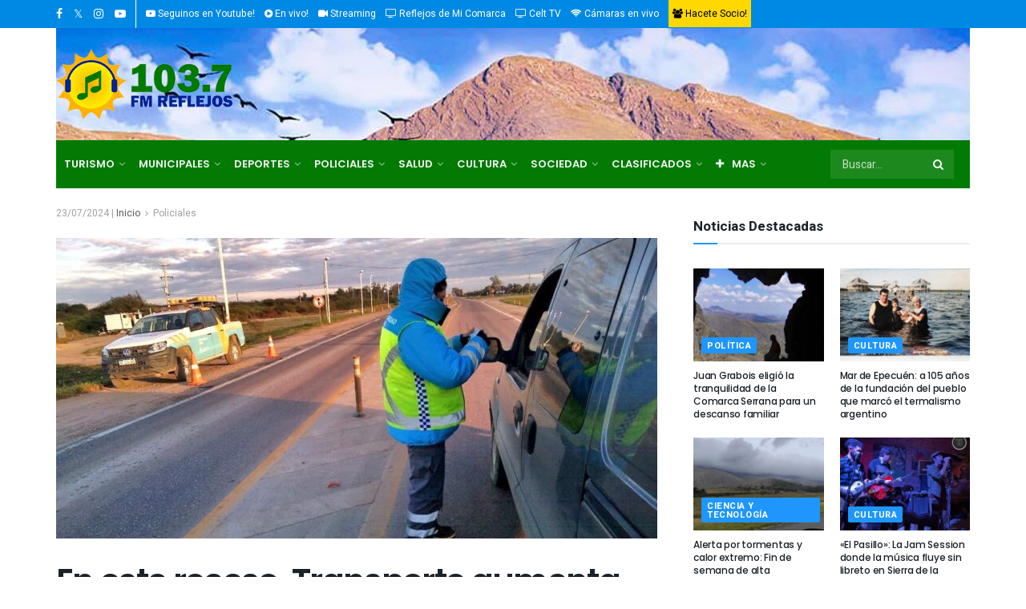

--- FILE ---
content_type: text/html; charset=UTF-8
request_url: https://www.noticiasradioreflejos.com.ar/2021/en-este-receso-transporte-aumenta-los-controles-para-garantizar-la-seguridad/
body_size: 43605
content:
<!doctype html>
<!--[if lt IE 7]> <html class="no-js lt-ie9 lt-ie8 lt-ie7" lang="es"> <![endif]-->
<!--[if IE 7]>    <html class="no-js lt-ie9 lt-ie8" lang="es"> <![endif]-->
<!--[if IE 8]>    <html class="no-js lt-ie9" lang="es"> <![endif]-->
<!--[if IE 9]>    <html class="no-js lt-ie10" lang="es"> <![endif]-->
<!--[if gt IE 8]><!--> <html class="no-js" lang="es"> <!--<![endif]-->
<head>
    <meta http-equiv="Content-Type" content="text/html; charset=UTF-8" />
    <meta name='viewport' content='width=device-width, initial-scale=1, user-scalable=yes' />
    <link rel="profile" href="https://gmpg.org/xfn/11" />
    <link rel="pingback" href="https://www.noticiasradioreflejos.com.ar/2021/xmlrpc.php" />
    <meta name='robots' content='index, follow, max-image-preview:large, max-snippet:-1, max-video-preview:-1' />
			<script type="text/javascript">
              var jnews_ajax_url = '/2021/?ajax-request=jnews'
			</script>
			
	<!-- This site is optimized with the Yoast SEO plugin v25.9 - https://yoast.com/wordpress/plugins/seo/ -->
	<title>En este receso, Transporte aumenta los controles para garantizar la seguridad - Noticias Radio Reflejos</title>
	<link rel="canonical" href="https://www.noticiasradioreflejos.com.ar/2021/en-este-receso-transporte-aumenta-los-controles-para-garantizar-la-seguridad/" />
	<meta property="og:locale" content="es_ES" />
	<meta property="og:type" content="article" />
	<meta property="og:title" content="En este receso, Transporte aumenta los controles para garantizar la seguridad - Noticias Radio Reflejos" />
	<meta property="og:description" content="Hasta fines de julio, el Ministerio, a cargo de Jorge D&#8217;Onofrio, intensificó los operativos diarios de seguridad vial, alcoholemia y fiscalización del transporte público con postas de control en rutas y terminales. Los operativos se extenderán hasta el domingo 28 de julio. &nbsp; En el marco de las vacaciones de invierno, el Ministerio de Transporte [&hellip;]" />
	<meta property="og:url" content="https://www.noticiasradioreflejos.com.ar/2021/en-este-receso-transporte-aumenta-los-controles-para-garantizar-la-seguridad/" />
	<meta property="og:site_name" content="Noticias Radio Reflejos" />
	<meta property="article:published_time" content="2024-07-23T11:20:07+00:00" />
	<meta property="og:image" content="https://www.noticiasradioreflejos.com.ar/2021/wp-content/uploads/2024/06/ANSV-Dia-Nacional-de-la-Seguridad-Vial.jpeg" />
	<meta property="og:image:width" content="1280" />
	<meta property="og:image:height" content="960" />
	<meta property="og:image:type" content="image/jpeg" />
	<meta name="author" content="Arnaldo Botto" />
	<meta name="twitter:card" content="summary_large_image" />
	<script type="application/ld+json" class="yoast-schema-graph">{"@context":"https://schema.org","@graph":[{"@type":"WebPage","@id":"https://www.noticiasradioreflejos.com.ar/2021/en-este-receso-transporte-aumenta-los-controles-para-garantizar-la-seguridad/","url":"https://www.noticiasradioreflejos.com.ar/2021/en-este-receso-transporte-aumenta-los-controles-para-garantizar-la-seguridad/","name":"En este receso, Transporte aumenta los controles para garantizar la seguridad - Noticias Radio Reflejos","isPartOf":{"@id":"https://www.noticiasradioreflejos.com.ar/2021/#website"},"primaryImageOfPage":{"@id":"https://www.noticiasradioreflejos.com.ar/2021/en-este-receso-transporte-aumenta-los-controles-para-garantizar-la-seguridad/#primaryimage"},"image":{"@id":"https://www.noticiasradioreflejos.com.ar/2021/en-este-receso-transporte-aumenta-los-controles-para-garantizar-la-seguridad/#primaryimage"},"thumbnailUrl":"https://www.noticiasradioreflejos.com.ar/2021/wp-content/uploads/2024/06/ANSV-Dia-Nacional-de-la-Seguridad-Vial.jpeg","datePublished":"2024-07-23T11:20:07+00:00","author":{"@id":"https://www.noticiasradioreflejos.com.ar/2021/#/schema/person/ad82545263dcc5ec0996818884fd5fb1"},"breadcrumb":{"@id":"https://www.noticiasradioreflejos.com.ar/2021/en-este-receso-transporte-aumenta-los-controles-para-garantizar-la-seguridad/#breadcrumb"},"inLanguage":"es","potentialAction":[{"@type":"ReadAction","target":["https://www.noticiasradioreflejos.com.ar/2021/en-este-receso-transporte-aumenta-los-controles-para-garantizar-la-seguridad/"]}]},{"@type":"ImageObject","inLanguage":"es","@id":"https://www.noticiasradioreflejos.com.ar/2021/en-este-receso-transporte-aumenta-los-controles-para-garantizar-la-seguridad/#primaryimage","url":"https://www.noticiasradioreflejos.com.ar/2021/wp-content/uploads/2024/06/ANSV-Dia-Nacional-de-la-Seguridad-Vial.jpeg","contentUrl":"https://www.noticiasradioreflejos.com.ar/2021/wp-content/uploads/2024/06/ANSV-Dia-Nacional-de-la-Seguridad-Vial.jpeg","width":1280,"height":960},{"@type":"BreadcrumbList","@id":"https://www.noticiasradioreflejos.com.ar/2021/en-este-receso-transporte-aumenta-los-controles-para-garantizar-la-seguridad/#breadcrumb","itemListElement":[{"@type":"ListItem","position":1,"name":"Portada","item":"https://www.noticiasradioreflejos.com.ar/2021/"},{"@type":"ListItem","position":2,"name":"En este receso, Transporte aumenta los controles para garantizar la seguridad"}]},{"@type":"WebSite","@id":"https://www.noticiasradioreflejos.com.ar/2021/#website","url":"https://www.noticiasradioreflejos.com.ar/2021/","name":"Noticias Radio Reflejos","description":"Las noticias de mi comarca","potentialAction":[{"@type":"SearchAction","target":{"@type":"EntryPoint","urlTemplate":"https://www.noticiasradioreflejos.com.ar/2021/?s={search_term_string}"},"query-input":{"@type":"PropertyValueSpecification","valueRequired":true,"valueName":"search_term_string"}}],"inLanguage":"es"},{"@type":"Person","@id":"https://www.noticiasradioreflejos.com.ar/2021/#/schema/person/ad82545263dcc5ec0996818884fd5fb1","name":"Arnaldo Botto","image":{"@type":"ImageObject","inLanguage":"es","@id":"https://www.noticiasradioreflejos.com.ar/2021/#/schema/person/image/","url":"https://secure.gravatar.com/avatar/55cb5e37c1efa326397366e6974cb338056df65cb50e7d64d1cf314e87504837?s=96&d=mm&r=g","contentUrl":"https://secure.gravatar.com/avatar/55cb5e37c1efa326397366e6974cb338056df65cb50e7d64d1cf314e87504837?s=96&d=mm&r=g","caption":"Arnaldo Botto"},"url":"https://www.noticiasradioreflejos.com.ar/2021/author/arnaldo/"}]}</script>
	<!-- / Yoast SEO plugin. -->


<link rel='dns-prefetch' href='//platform-api.sharethis.com' />
<link rel='dns-prefetch' href='//fonts.googleapis.com' />
<link rel="alternate" type="application/rss+xml" title="Noticias Radio Reflejos &raquo; Feed" href="https://www.noticiasradioreflejos.com.ar/2021/feed/" />
<link rel="alternate" title="oEmbed (JSON)" type="application/json+oembed" href="https://www.noticiasradioreflejos.com.ar/2021/wp-json/oembed/1.0/embed?url=https%3A%2F%2Fwww.noticiasradioreflejos.com.ar%2F2021%2Fen-este-receso-transporte-aumenta-los-controles-para-garantizar-la-seguridad%2F" />
<link rel="alternate" title="oEmbed (XML)" type="text/xml+oembed" href="https://www.noticiasradioreflejos.com.ar/2021/wp-json/oembed/1.0/embed?url=https%3A%2F%2Fwww.noticiasradioreflejos.com.ar%2F2021%2Fen-este-receso-transporte-aumenta-los-controles-para-garantizar-la-seguridad%2F&#038;format=xml" />
<style id='wp-img-auto-sizes-contain-inline-css' type='text/css'>
img:is([sizes=auto i],[sizes^="auto," i]){contain-intrinsic-size:3000px 1500px}
/*# sourceURL=wp-img-auto-sizes-contain-inline-css */
</style>
<link rel='stylesheet' id='dashicons-css' href='https://www.noticiasradioreflejos.com.ar/2021/wp-includes/css/dashicons.min.css?ver=6.9' type='text/css' media='all' />
<link rel='stylesheet' id='post-views-counter-frontend-css' href='https://www.noticiasradioreflejos.com.ar/2021/wp-content/plugins/post-views-counter/css/frontend.min.css?ver=1.5.9' type='text/css' media='all' />
<style id='wp-emoji-styles-inline-css' type='text/css'>

	img.wp-smiley, img.emoji {
		display: inline !important;
		border: none !important;
		box-shadow: none !important;
		height: 1em !important;
		width: 1em !important;
		margin: 0 0.07em !important;
		vertical-align: -0.1em !important;
		background: none !important;
		padding: 0 !important;
	}
/*# sourceURL=wp-emoji-styles-inline-css */
</style>
<style id='wp-block-library-inline-css' type='text/css'>
:root{--wp-block-synced-color:#7a00df;--wp-block-synced-color--rgb:122,0,223;--wp-bound-block-color:var(--wp-block-synced-color);--wp-editor-canvas-background:#ddd;--wp-admin-theme-color:#007cba;--wp-admin-theme-color--rgb:0,124,186;--wp-admin-theme-color-darker-10:#006ba1;--wp-admin-theme-color-darker-10--rgb:0,107,160.5;--wp-admin-theme-color-darker-20:#005a87;--wp-admin-theme-color-darker-20--rgb:0,90,135;--wp-admin-border-width-focus:2px}@media (min-resolution:192dpi){:root{--wp-admin-border-width-focus:1.5px}}.wp-element-button{cursor:pointer}:root .has-very-light-gray-background-color{background-color:#eee}:root .has-very-dark-gray-background-color{background-color:#313131}:root .has-very-light-gray-color{color:#eee}:root .has-very-dark-gray-color{color:#313131}:root .has-vivid-green-cyan-to-vivid-cyan-blue-gradient-background{background:linear-gradient(135deg,#00d084,#0693e3)}:root .has-purple-crush-gradient-background{background:linear-gradient(135deg,#34e2e4,#4721fb 50%,#ab1dfe)}:root .has-hazy-dawn-gradient-background{background:linear-gradient(135deg,#faaca8,#dad0ec)}:root .has-subdued-olive-gradient-background{background:linear-gradient(135deg,#fafae1,#67a671)}:root .has-atomic-cream-gradient-background{background:linear-gradient(135deg,#fdd79a,#004a59)}:root .has-nightshade-gradient-background{background:linear-gradient(135deg,#330968,#31cdcf)}:root .has-midnight-gradient-background{background:linear-gradient(135deg,#020381,#2874fc)}:root{--wp--preset--font-size--normal:16px;--wp--preset--font-size--huge:42px}.has-regular-font-size{font-size:1em}.has-larger-font-size{font-size:2.625em}.has-normal-font-size{font-size:var(--wp--preset--font-size--normal)}.has-huge-font-size{font-size:var(--wp--preset--font-size--huge)}.has-text-align-center{text-align:center}.has-text-align-left{text-align:left}.has-text-align-right{text-align:right}.has-fit-text{white-space:nowrap!important}#end-resizable-editor-section{display:none}.aligncenter{clear:both}.items-justified-left{justify-content:flex-start}.items-justified-center{justify-content:center}.items-justified-right{justify-content:flex-end}.items-justified-space-between{justify-content:space-between}.screen-reader-text{border:0;clip-path:inset(50%);height:1px;margin:-1px;overflow:hidden;padding:0;position:absolute;width:1px;word-wrap:normal!important}.screen-reader-text:focus{background-color:#ddd;clip-path:none;color:#444;display:block;font-size:1em;height:auto;left:5px;line-height:normal;padding:15px 23px 14px;text-decoration:none;top:5px;width:auto;z-index:100000}html :where(.has-border-color){border-style:solid}html :where([style*=border-top-color]){border-top-style:solid}html :where([style*=border-right-color]){border-right-style:solid}html :where([style*=border-bottom-color]){border-bottom-style:solid}html :where([style*=border-left-color]){border-left-style:solid}html :where([style*=border-width]){border-style:solid}html :where([style*=border-top-width]){border-top-style:solid}html :where([style*=border-right-width]){border-right-style:solid}html :where([style*=border-bottom-width]){border-bottom-style:solid}html :where([style*=border-left-width]){border-left-style:solid}html :where(img[class*=wp-image-]){height:auto;max-width:100%}:where(figure){margin:0 0 1em}html :where(.is-position-sticky){--wp-admin--admin-bar--position-offset:var(--wp-admin--admin-bar--height,0px)}@media screen and (max-width:600px){html :where(.is-position-sticky){--wp-admin--admin-bar--position-offset:0px}}

/*# sourceURL=wp-block-library-inline-css */
</style><style id='wp-block-image-inline-css' type='text/css'>
.wp-block-image>a,.wp-block-image>figure>a{display:inline-block}.wp-block-image img{box-sizing:border-box;height:auto;max-width:100%;vertical-align:bottom}@media not (prefers-reduced-motion){.wp-block-image img.hide{visibility:hidden}.wp-block-image img.show{animation:show-content-image .4s}}.wp-block-image[style*=border-radius] img,.wp-block-image[style*=border-radius]>a{border-radius:inherit}.wp-block-image.has-custom-border img{box-sizing:border-box}.wp-block-image.aligncenter{text-align:center}.wp-block-image.alignfull>a,.wp-block-image.alignwide>a{width:100%}.wp-block-image.alignfull img,.wp-block-image.alignwide img{height:auto;width:100%}.wp-block-image .aligncenter,.wp-block-image .alignleft,.wp-block-image .alignright,.wp-block-image.aligncenter,.wp-block-image.alignleft,.wp-block-image.alignright{display:table}.wp-block-image .aligncenter>figcaption,.wp-block-image .alignleft>figcaption,.wp-block-image .alignright>figcaption,.wp-block-image.aligncenter>figcaption,.wp-block-image.alignleft>figcaption,.wp-block-image.alignright>figcaption{caption-side:bottom;display:table-caption}.wp-block-image .alignleft{float:left;margin:.5em 1em .5em 0}.wp-block-image .alignright{float:right;margin:.5em 0 .5em 1em}.wp-block-image .aligncenter{margin-left:auto;margin-right:auto}.wp-block-image :where(figcaption){margin-bottom:1em;margin-top:.5em}.wp-block-image.is-style-circle-mask img{border-radius:9999px}@supports ((-webkit-mask-image:none) or (mask-image:none)) or (-webkit-mask-image:none){.wp-block-image.is-style-circle-mask img{border-radius:0;-webkit-mask-image:url('data:image/svg+xml;utf8,<svg viewBox="0 0 100 100" xmlns="http://www.w3.org/2000/svg"><circle cx="50" cy="50" r="50"/></svg>');mask-image:url('data:image/svg+xml;utf8,<svg viewBox="0 0 100 100" xmlns="http://www.w3.org/2000/svg"><circle cx="50" cy="50" r="50"/></svg>');mask-mode:alpha;-webkit-mask-position:center;mask-position:center;-webkit-mask-repeat:no-repeat;mask-repeat:no-repeat;-webkit-mask-size:contain;mask-size:contain}}:root :where(.wp-block-image.is-style-rounded img,.wp-block-image .is-style-rounded img){border-radius:9999px}.wp-block-image figure{margin:0}.wp-lightbox-container{display:flex;flex-direction:column;position:relative}.wp-lightbox-container img{cursor:zoom-in}.wp-lightbox-container img:hover+button{opacity:1}.wp-lightbox-container button{align-items:center;backdrop-filter:blur(16px) saturate(180%);background-color:#5a5a5a40;border:none;border-radius:4px;cursor:zoom-in;display:flex;height:20px;justify-content:center;opacity:0;padding:0;position:absolute;right:16px;text-align:center;top:16px;width:20px;z-index:100}@media not (prefers-reduced-motion){.wp-lightbox-container button{transition:opacity .2s ease}}.wp-lightbox-container button:focus-visible{outline:3px auto #5a5a5a40;outline:3px auto -webkit-focus-ring-color;outline-offset:3px}.wp-lightbox-container button:hover{cursor:pointer;opacity:1}.wp-lightbox-container button:focus{opacity:1}.wp-lightbox-container button:focus,.wp-lightbox-container button:hover,.wp-lightbox-container button:not(:hover):not(:active):not(.has-background){background-color:#5a5a5a40;border:none}.wp-lightbox-overlay{box-sizing:border-box;cursor:zoom-out;height:100vh;left:0;overflow:hidden;position:fixed;top:0;visibility:hidden;width:100%;z-index:100000}.wp-lightbox-overlay .close-button{align-items:center;cursor:pointer;display:flex;justify-content:center;min-height:40px;min-width:40px;padding:0;position:absolute;right:calc(env(safe-area-inset-right) + 16px);top:calc(env(safe-area-inset-top) + 16px);z-index:5000000}.wp-lightbox-overlay .close-button:focus,.wp-lightbox-overlay .close-button:hover,.wp-lightbox-overlay .close-button:not(:hover):not(:active):not(.has-background){background:none;border:none}.wp-lightbox-overlay .lightbox-image-container{height:var(--wp--lightbox-container-height);left:50%;overflow:hidden;position:absolute;top:50%;transform:translate(-50%,-50%);transform-origin:top left;width:var(--wp--lightbox-container-width);z-index:9999999999}.wp-lightbox-overlay .wp-block-image{align-items:center;box-sizing:border-box;display:flex;height:100%;justify-content:center;margin:0;position:relative;transform-origin:0 0;width:100%;z-index:3000000}.wp-lightbox-overlay .wp-block-image img{height:var(--wp--lightbox-image-height);min-height:var(--wp--lightbox-image-height);min-width:var(--wp--lightbox-image-width);width:var(--wp--lightbox-image-width)}.wp-lightbox-overlay .wp-block-image figcaption{display:none}.wp-lightbox-overlay button{background:none;border:none}.wp-lightbox-overlay .scrim{background-color:#fff;height:100%;opacity:.9;position:absolute;width:100%;z-index:2000000}.wp-lightbox-overlay.active{visibility:visible}@media not (prefers-reduced-motion){.wp-lightbox-overlay.active{animation:turn-on-visibility .25s both}.wp-lightbox-overlay.active img{animation:turn-on-visibility .35s both}.wp-lightbox-overlay.show-closing-animation:not(.active){animation:turn-off-visibility .35s both}.wp-lightbox-overlay.show-closing-animation:not(.active) img{animation:turn-off-visibility .25s both}.wp-lightbox-overlay.zoom.active{animation:none;opacity:1;visibility:visible}.wp-lightbox-overlay.zoom.active .lightbox-image-container{animation:lightbox-zoom-in .4s}.wp-lightbox-overlay.zoom.active .lightbox-image-container img{animation:none}.wp-lightbox-overlay.zoom.active .scrim{animation:turn-on-visibility .4s forwards}.wp-lightbox-overlay.zoom.show-closing-animation:not(.active){animation:none}.wp-lightbox-overlay.zoom.show-closing-animation:not(.active) .lightbox-image-container{animation:lightbox-zoom-out .4s}.wp-lightbox-overlay.zoom.show-closing-animation:not(.active) .lightbox-image-container img{animation:none}.wp-lightbox-overlay.zoom.show-closing-animation:not(.active) .scrim{animation:turn-off-visibility .4s forwards}}@keyframes show-content-image{0%{visibility:hidden}99%{visibility:hidden}to{visibility:visible}}@keyframes turn-on-visibility{0%{opacity:0}to{opacity:1}}@keyframes turn-off-visibility{0%{opacity:1;visibility:visible}99%{opacity:0;visibility:visible}to{opacity:0;visibility:hidden}}@keyframes lightbox-zoom-in{0%{transform:translate(calc((-100vw + var(--wp--lightbox-scrollbar-width))/2 + var(--wp--lightbox-initial-left-position)),calc(-50vh + var(--wp--lightbox-initial-top-position))) scale(var(--wp--lightbox-scale))}to{transform:translate(-50%,-50%) scale(1)}}@keyframes lightbox-zoom-out{0%{transform:translate(-50%,-50%) scale(1);visibility:visible}99%{visibility:visible}to{transform:translate(calc((-100vw + var(--wp--lightbox-scrollbar-width))/2 + var(--wp--lightbox-initial-left-position)),calc(-50vh + var(--wp--lightbox-initial-top-position))) scale(var(--wp--lightbox-scale));visibility:hidden}}
/*# sourceURL=https://www.noticiasradioreflejos.com.ar/2021/wp-includes/blocks/image/style.min.css */
</style>
<style id='global-styles-inline-css' type='text/css'>
:root{--wp--preset--aspect-ratio--square: 1;--wp--preset--aspect-ratio--4-3: 4/3;--wp--preset--aspect-ratio--3-4: 3/4;--wp--preset--aspect-ratio--3-2: 3/2;--wp--preset--aspect-ratio--2-3: 2/3;--wp--preset--aspect-ratio--16-9: 16/9;--wp--preset--aspect-ratio--9-16: 9/16;--wp--preset--color--black: #000000;--wp--preset--color--cyan-bluish-gray: #abb8c3;--wp--preset--color--white: #ffffff;--wp--preset--color--pale-pink: #f78da7;--wp--preset--color--vivid-red: #cf2e2e;--wp--preset--color--luminous-vivid-orange: #ff6900;--wp--preset--color--luminous-vivid-amber: #fcb900;--wp--preset--color--light-green-cyan: #7bdcb5;--wp--preset--color--vivid-green-cyan: #00d084;--wp--preset--color--pale-cyan-blue: #8ed1fc;--wp--preset--color--vivid-cyan-blue: #0693e3;--wp--preset--color--vivid-purple: #9b51e0;--wp--preset--gradient--vivid-cyan-blue-to-vivid-purple: linear-gradient(135deg,rgb(6,147,227) 0%,rgb(155,81,224) 100%);--wp--preset--gradient--light-green-cyan-to-vivid-green-cyan: linear-gradient(135deg,rgb(122,220,180) 0%,rgb(0,208,130) 100%);--wp--preset--gradient--luminous-vivid-amber-to-luminous-vivid-orange: linear-gradient(135deg,rgb(252,185,0) 0%,rgb(255,105,0) 100%);--wp--preset--gradient--luminous-vivid-orange-to-vivid-red: linear-gradient(135deg,rgb(255,105,0) 0%,rgb(207,46,46) 100%);--wp--preset--gradient--very-light-gray-to-cyan-bluish-gray: linear-gradient(135deg,rgb(238,238,238) 0%,rgb(169,184,195) 100%);--wp--preset--gradient--cool-to-warm-spectrum: linear-gradient(135deg,rgb(74,234,220) 0%,rgb(151,120,209) 20%,rgb(207,42,186) 40%,rgb(238,44,130) 60%,rgb(251,105,98) 80%,rgb(254,248,76) 100%);--wp--preset--gradient--blush-light-purple: linear-gradient(135deg,rgb(255,206,236) 0%,rgb(152,150,240) 100%);--wp--preset--gradient--blush-bordeaux: linear-gradient(135deg,rgb(254,205,165) 0%,rgb(254,45,45) 50%,rgb(107,0,62) 100%);--wp--preset--gradient--luminous-dusk: linear-gradient(135deg,rgb(255,203,112) 0%,rgb(199,81,192) 50%,rgb(65,88,208) 100%);--wp--preset--gradient--pale-ocean: linear-gradient(135deg,rgb(255,245,203) 0%,rgb(182,227,212) 50%,rgb(51,167,181) 100%);--wp--preset--gradient--electric-grass: linear-gradient(135deg,rgb(202,248,128) 0%,rgb(113,206,126) 100%);--wp--preset--gradient--midnight: linear-gradient(135deg,rgb(2,3,129) 0%,rgb(40,116,252) 100%);--wp--preset--font-size--small: 13px;--wp--preset--font-size--medium: 20px;--wp--preset--font-size--large: 36px;--wp--preset--font-size--x-large: 42px;--wp--preset--spacing--20: 0.44rem;--wp--preset--spacing--30: 0.67rem;--wp--preset--spacing--40: 1rem;--wp--preset--spacing--50: 1.5rem;--wp--preset--spacing--60: 2.25rem;--wp--preset--spacing--70: 3.38rem;--wp--preset--spacing--80: 5.06rem;--wp--preset--shadow--natural: 6px 6px 9px rgba(0, 0, 0, 0.2);--wp--preset--shadow--deep: 12px 12px 50px rgba(0, 0, 0, 0.4);--wp--preset--shadow--sharp: 6px 6px 0px rgba(0, 0, 0, 0.2);--wp--preset--shadow--outlined: 6px 6px 0px -3px rgb(255, 255, 255), 6px 6px rgb(0, 0, 0);--wp--preset--shadow--crisp: 6px 6px 0px rgb(0, 0, 0);}:where(.is-layout-flex){gap: 0.5em;}:where(.is-layout-grid){gap: 0.5em;}body .is-layout-flex{display: flex;}.is-layout-flex{flex-wrap: wrap;align-items: center;}.is-layout-flex > :is(*, div){margin: 0;}body .is-layout-grid{display: grid;}.is-layout-grid > :is(*, div){margin: 0;}:where(.wp-block-columns.is-layout-flex){gap: 2em;}:where(.wp-block-columns.is-layout-grid){gap: 2em;}:where(.wp-block-post-template.is-layout-flex){gap: 1.25em;}:where(.wp-block-post-template.is-layout-grid){gap: 1.25em;}.has-black-color{color: var(--wp--preset--color--black) !important;}.has-cyan-bluish-gray-color{color: var(--wp--preset--color--cyan-bluish-gray) !important;}.has-white-color{color: var(--wp--preset--color--white) !important;}.has-pale-pink-color{color: var(--wp--preset--color--pale-pink) !important;}.has-vivid-red-color{color: var(--wp--preset--color--vivid-red) !important;}.has-luminous-vivid-orange-color{color: var(--wp--preset--color--luminous-vivid-orange) !important;}.has-luminous-vivid-amber-color{color: var(--wp--preset--color--luminous-vivid-amber) !important;}.has-light-green-cyan-color{color: var(--wp--preset--color--light-green-cyan) !important;}.has-vivid-green-cyan-color{color: var(--wp--preset--color--vivid-green-cyan) !important;}.has-pale-cyan-blue-color{color: var(--wp--preset--color--pale-cyan-blue) !important;}.has-vivid-cyan-blue-color{color: var(--wp--preset--color--vivid-cyan-blue) !important;}.has-vivid-purple-color{color: var(--wp--preset--color--vivid-purple) !important;}.has-black-background-color{background-color: var(--wp--preset--color--black) !important;}.has-cyan-bluish-gray-background-color{background-color: var(--wp--preset--color--cyan-bluish-gray) !important;}.has-white-background-color{background-color: var(--wp--preset--color--white) !important;}.has-pale-pink-background-color{background-color: var(--wp--preset--color--pale-pink) !important;}.has-vivid-red-background-color{background-color: var(--wp--preset--color--vivid-red) !important;}.has-luminous-vivid-orange-background-color{background-color: var(--wp--preset--color--luminous-vivid-orange) !important;}.has-luminous-vivid-amber-background-color{background-color: var(--wp--preset--color--luminous-vivid-amber) !important;}.has-light-green-cyan-background-color{background-color: var(--wp--preset--color--light-green-cyan) !important;}.has-vivid-green-cyan-background-color{background-color: var(--wp--preset--color--vivid-green-cyan) !important;}.has-pale-cyan-blue-background-color{background-color: var(--wp--preset--color--pale-cyan-blue) !important;}.has-vivid-cyan-blue-background-color{background-color: var(--wp--preset--color--vivid-cyan-blue) !important;}.has-vivid-purple-background-color{background-color: var(--wp--preset--color--vivid-purple) !important;}.has-black-border-color{border-color: var(--wp--preset--color--black) !important;}.has-cyan-bluish-gray-border-color{border-color: var(--wp--preset--color--cyan-bluish-gray) !important;}.has-white-border-color{border-color: var(--wp--preset--color--white) !important;}.has-pale-pink-border-color{border-color: var(--wp--preset--color--pale-pink) !important;}.has-vivid-red-border-color{border-color: var(--wp--preset--color--vivid-red) !important;}.has-luminous-vivid-orange-border-color{border-color: var(--wp--preset--color--luminous-vivid-orange) !important;}.has-luminous-vivid-amber-border-color{border-color: var(--wp--preset--color--luminous-vivid-amber) !important;}.has-light-green-cyan-border-color{border-color: var(--wp--preset--color--light-green-cyan) !important;}.has-vivid-green-cyan-border-color{border-color: var(--wp--preset--color--vivid-green-cyan) !important;}.has-pale-cyan-blue-border-color{border-color: var(--wp--preset--color--pale-cyan-blue) !important;}.has-vivid-cyan-blue-border-color{border-color: var(--wp--preset--color--vivid-cyan-blue) !important;}.has-vivid-purple-border-color{border-color: var(--wp--preset--color--vivid-purple) !important;}.has-vivid-cyan-blue-to-vivid-purple-gradient-background{background: var(--wp--preset--gradient--vivid-cyan-blue-to-vivid-purple) !important;}.has-light-green-cyan-to-vivid-green-cyan-gradient-background{background: var(--wp--preset--gradient--light-green-cyan-to-vivid-green-cyan) !important;}.has-luminous-vivid-amber-to-luminous-vivid-orange-gradient-background{background: var(--wp--preset--gradient--luminous-vivid-amber-to-luminous-vivid-orange) !important;}.has-luminous-vivid-orange-to-vivid-red-gradient-background{background: var(--wp--preset--gradient--luminous-vivid-orange-to-vivid-red) !important;}.has-very-light-gray-to-cyan-bluish-gray-gradient-background{background: var(--wp--preset--gradient--very-light-gray-to-cyan-bluish-gray) !important;}.has-cool-to-warm-spectrum-gradient-background{background: var(--wp--preset--gradient--cool-to-warm-spectrum) !important;}.has-blush-light-purple-gradient-background{background: var(--wp--preset--gradient--blush-light-purple) !important;}.has-blush-bordeaux-gradient-background{background: var(--wp--preset--gradient--blush-bordeaux) !important;}.has-luminous-dusk-gradient-background{background: var(--wp--preset--gradient--luminous-dusk) !important;}.has-pale-ocean-gradient-background{background: var(--wp--preset--gradient--pale-ocean) !important;}.has-electric-grass-gradient-background{background: var(--wp--preset--gradient--electric-grass) !important;}.has-midnight-gradient-background{background: var(--wp--preset--gradient--midnight) !important;}.has-small-font-size{font-size: var(--wp--preset--font-size--small) !important;}.has-medium-font-size{font-size: var(--wp--preset--font-size--medium) !important;}.has-large-font-size{font-size: var(--wp--preset--font-size--large) !important;}.has-x-large-font-size{font-size: var(--wp--preset--font-size--x-large) !important;}
/*# sourceURL=global-styles-inline-css */
</style>

<style id='classic-theme-styles-inline-css' type='text/css'>
/*! This file is auto-generated */
.wp-block-button__link{color:#fff;background-color:#32373c;border-radius:9999px;box-shadow:none;text-decoration:none;padding:calc(.667em + 2px) calc(1.333em + 2px);font-size:1.125em}.wp-block-file__button{background:#32373c;color:#fff;text-decoration:none}
/*# sourceURL=/wp-includes/css/classic-themes.min.css */
</style>
<link rel='stylesheet' id='style-css' href='https://www.noticiasradioreflejos.com.ar/2021/wp-content/plugins/meteobahia/css/style.css?v=1.0.0&#038;ver=6.9' type='text/css' media='all' />
<link rel='stylesheet' id='js_composer_front-css' href='https://www.noticiasradioreflejos.com.ar/2021/wp-content/plugins/js_composer/assets/css/js_composer.min.css?ver=6.4.1' type='text/css' media='all' />
<link rel='stylesheet' id='jeg_customizer_font-css' href='//fonts.googleapis.com/css?family=Heebo%3Aregular%2C700%7CPoppins%3Aregular%2C500%2Cregular%2C600&#038;display=swap&#038;ver=1.2.5' type='text/css' media='all' />
<link rel='stylesheet' id='all-in-one-video-gallery-backward-compatibility-css' href='https://www.noticiasradioreflejos.com.ar/2021/wp-content/plugins/all-in-one-video-gallery/public/assets/css/backward-compatibility.css?ver=2.4.4' type='text/css' media='all' />
<link rel='stylesheet' id='all-in-one-video-gallery-public-css' href='https://www.noticiasradioreflejos.com.ar/2021/wp-content/plugins/all-in-one-video-gallery/public/assets/css/public.css?ver=2.4.4' type='text/css' media='all' />
<link rel='stylesheet' id='mediaelement-css' href='https://www.noticiasradioreflejos.com.ar/2021/wp-includes/js/mediaelement/mediaelementplayer-legacy.min.css?ver=4.2.17' type='text/css' media='all' />
<link rel='stylesheet' id='wp-mediaelement-css' href='https://www.noticiasradioreflejos.com.ar/2021/wp-includes/js/mediaelement/wp-mediaelement.min.css?ver=6.9' type='text/css' media='all' />
<link rel='stylesheet' id='jnews-frontend-css' href='https://www.noticiasradioreflejos.com.ar/2021/wp-content/themes/jnews/assets/dist/frontend.min.css?ver=7.1.4' type='text/css' media='all' />
<link rel='stylesheet' id='jnews-style-css' href='https://www.noticiasradioreflejos.com.ar/2021/wp-content/themes/jnews/style.css?ver=7.1.4' type='text/css' media='all' />
<link rel='stylesheet' id='jnews-darkmode-css' href='https://www.noticiasradioreflejos.com.ar/2021/wp-content/themes/jnews/assets/css/darkmode.css?ver=7.1.4' type='text/css' media='all' />
<link rel='stylesheet' id='jnews-scheme-css' href='https://www.noticiasradioreflejos.com.ar/2021/wp-content/themes/jnews/data/import/bloomnews/scheme.css?ver=7.1.4' type='text/css' media='all' />
<link rel='stylesheet' id='jnews-select-share-css' href='https://www.noticiasradioreflejos.com.ar/2021/wp-content/plugins/jnews-social-share/assets/css/plugin.css' type='text/css' media='all' />
<script type="text/javascript" src="https://www.noticiasradioreflejos.com.ar/2021/wp-includes/js/jquery/jquery.min.js?ver=3.7.1" id="jquery-core-js"></script>
<script type="text/javascript" src="https://www.noticiasradioreflejos.com.ar/2021/wp-includes/js/jquery/jquery-migrate.min.js?ver=3.4.1" id="jquery-migrate-js"></script>
<script type="text/javascript" src="//platform-api.sharethis.com/js/sharethis.js#source=googleanalytics-wordpress#product=ga&amp;property=609fefeba99fbf00117441f3" id="googleanalytics-platform-sharethis-js"></script>
<link rel="https://api.w.org/" href="https://www.noticiasradioreflejos.com.ar/2021/wp-json/" /><link rel="alternate" title="JSON" type="application/json" href="https://www.noticiasradioreflejos.com.ar/2021/wp-json/wp/v2/posts/105420" /><link rel="EditURI" type="application/rsd+xml" title="RSD" href="https://www.noticiasradioreflejos.com.ar/2021/xmlrpc.php?rsd" />
<meta name="generator" content="WordPress 6.9" />
<link rel='shortlink' href='https://www.noticiasradioreflejos.com.ar/2021/?p=105420' />
<script>
(function() {
	(function (i, s, o, g, r, a, m) {
		i['GoogleAnalyticsObject'] = r;
		i[r] = i[r] || function () {
				(i[r].q = i[r].q || []).push(arguments)
			}, i[r].l = 1 * new Date();
		a = s.createElement(o),
			m = s.getElementsByTagName(o)[0];
		a.async = 1;
		a.src = g;
		m.parentNode.insertBefore(a, m)
	})(window, document, 'script', 'https://google-analytics.com/analytics.js', 'ga');

	ga('create', 'UA-84062656-1', 'auto');
			ga('send', 'pageview');
	})();
</script>
<meta name="generator" content="Powered by WPBakery Page Builder - drag and drop page builder for WordPress."/>
<script type='application/ld+json'>{"@context":"http:\/\/schema.org","@type":"Organization","@id":"https:\/\/www.noticiasradioreflejos.com.ar\/2021\/#organization","url":"https:\/\/www.noticiasradioreflejos.com.ar\/2021\/","name":"","logo":{"@type":"ImageObject","url":""},"sameAs":["https:\/\/www.facebook.com\/NoticiasRadioReflejos\/","https:\/\/twitter.com\/reflejosfm","https:\/\/www.instagram.com\/noticiasradioreflejos\/","https:\/\/www.youtube.com\/user\/reflejos1957"]}</script>
<script type='application/ld+json'>{"@context":"http:\/\/schema.org","@type":"WebSite","@id":"https:\/\/www.noticiasradioreflejos.com.ar\/2021\/#website","url":"https:\/\/www.noticiasradioreflejos.com.ar\/2021\/","name":"","potentialAction":{"@type":"SearchAction","target":"https:\/\/www.noticiasradioreflejos.com.ar\/2021\/?s={search_term_string}","query-input":"required name=search_term_string"}}</script>
<style id="jeg_dynamic_css" type="text/css" data-type="jeg_custom-css">.jeg_container, .jeg_content, .jeg_boxed .jeg_main .jeg_container, .jeg_autoload_separator { background-color : #ffffff; } body,.newsfeed_carousel.owl-carousel .owl-nav div,.jeg_filter_button,.owl-carousel .owl-nav div,.jeg_readmore,.jeg_hero_style_7 .jeg_post_meta a,.widget_calendar thead th,.widget_calendar tfoot a,.jeg_socialcounter a,.entry-header .jeg_meta_like a,.entry-header .jeg_meta_comment a,.entry-content tbody tr:hover,.entry-content th,.jeg_splitpost_nav li:hover a,#breadcrumbs a,.jeg_author_socials a:hover,.jeg_footer_content a,.jeg_footer_bottom a,.jeg_cartcontent,.woocommerce .woocommerce-breadcrumb a { color : #595c5f; } a,.jeg_menu_style_5 > li > a:hover,.jeg_menu_style_5 > li.sfHover > a,.jeg_menu_style_5 > li.current-menu-item > a,.jeg_menu_style_5 > li.current-menu-ancestor > a,.jeg_navbar .jeg_menu:not(.jeg_main_menu) > li > a:hover,.jeg_midbar .jeg_menu:not(.jeg_main_menu) > li > a:hover,.jeg_side_tabs li.active,.jeg_block_heading_5 strong,.jeg_block_heading_6 strong,.jeg_block_heading_7 strong,.jeg_block_heading_8 strong,.jeg_subcat_list li a:hover,.jeg_subcat_list li button:hover,.jeg_pl_lg_7 .jeg_thumb .jeg_post_category a,.jeg_pl_xs_2:before,.jeg_pl_xs_4 .jeg_postblock_content:before,.jeg_postblock .jeg_post_title a:hover,.jeg_hero_style_6 .jeg_post_title a:hover,.jeg_sidefeed .jeg_pl_xs_3 .jeg_post_title a:hover,.widget_jnews_popular .jeg_post_title a:hover,.jeg_meta_author a,.widget_archive li a:hover,.widget_pages li a:hover,.widget_meta li a:hover,.widget_recent_entries li a:hover,.widget_rss li a:hover,.widget_rss cite,.widget_categories li a:hover,.widget_categories li.current-cat > a,#breadcrumbs a:hover,.jeg_share_count .counts,.commentlist .bypostauthor > .comment-body > .comment-author > .fn,span.required,.jeg_review_title,.bestprice .price,.authorlink a:hover,.jeg_vertical_playlist .jeg_video_playlist_play_icon,.jeg_vertical_playlist .jeg_video_playlist_item.active .jeg_video_playlist_thumbnail:before,.jeg_horizontal_playlist .jeg_video_playlist_play,.woocommerce li.product .pricegroup .button,.widget_display_forums li a:hover,.widget_display_topics li:before,.widget_display_replies li:before,.widget_display_views li:before,.bbp-breadcrumb a:hover,.jeg_mobile_menu li.sfHover > a,.jeg_mobile_menu li a:hover,.split-template-6 .pagenum, .jeg_push_notification_button .button { color : #1e96fc; } .jeg_menu_style_1 > li > a:before,.jeg_menu_style_2 > li > a:before,.jeg_menu_style_3 > li > a:before,.jeg_side_toggle,.jeg_slide_caption .jeg_post_category a,.jeg_slider_type_1 .owl-nav .owl-next,.jeg_block_heading_1 .jeg_block_title span,.jeg_block_heading_2 .jeg_block_title span,.jeg_block_heading_3,.jeg_block_heading_4 .jeg_block_title span,.jeg_block_heading_6:after,.jeg_pl_lg_box .jeg_post_category a,.jeg_pl_md_box .jeg_post_category a,.jeg_readmore:hover,.jeg_thumb .jeg_post_category a,.jeg_block_loadmore a:hover, .jeg_postblock.alt .jeg_block_loadmore a:hover,.jeg_block_loadmore a.active,.jeg_postblock_carousel_2 .jeg_post_category a,.jeg_heroblock .jeg_post_category a,.jeg_pagenav_1 .page_number.active,.jeg_pagenav_1 .page_number.active:hover,input[type="submit"],.btn,.button,.widget_tag_cloud a:hover,.popularpost_item:hover .jeg_post_title a:before,.jeg_splitpost_4 .page_nav,.jeg_splitpost_5 .page_nav,.jeg_post_via a:hover,.jeg_post_source a:hover,.jeg_post_tags a:hover,.comment-reply-title small a:before,.comment-reply-title small a:after,.jeg_storelist .productlink,.authorlink li.active a:before,.jeg_footer.dark .socials_widget:not(.nobg) a:hover .fa,.jeg_breakingnews_title,.jeg_overlay_slider_bottom.owl-carousel .owl-nav div,.jeg_overlay_slider_bottom.owl-carousel .owl-nav div:hover,.jeg_vertical_playlist .jeg_video_playlist_current,.woocommerce span.onsale,.woocommerce #respond input#submit:hover,.woocommerce a.button:hover,.woocommerce button.button:hover,.woocommerce input.button:hover,.woocommerce #respond input#submit.alt,.woocommerce a.button.alt,.woocommerce button.button.alt,.woocommerce input.button.alt,.jeg_popup_post .caption,.jeg_footer.dark input[type="submit"],.jeg_footer.dark .btn,.jeg_footer.dark .button,.footer_widget.widget_tag_cloud a:hover, .jeg_inner_content .content-inner .jeg_post_category a:hover, #buddypress .standard-form button, #buddypress a.button, #buddypress input[type="submit"], #buddypress input[type="button"], #buddypress input[type="reset"], #buddypress ul.button-nav li a, #buddypress .generic-button a, #buddypress .generic-button button, #buddypress .comment-reply-link, #buddypress a.bp-title-button, #buddypress.buddypress-wrap .members-list li .user-update .activity-read-more a, div#buddypress .standard-form button:hover,div#buddypress a.button:hover,div#buddypress input[type="submit"]:hover,div#buddypress input[type="button"]:hover,div#buddypress input[type="reset"]:hover,div#buddypress ul.button-nav li a:hover,div#buddypress .generic-button a:hover,div#buddypress .generic-button button:hover,div#buddypress .comment-reply-link:hover,div#buddypress a.bp-title-button:hover,div#buddypress.buddypress-wrap .members-list li .user-update .activity-read-more a:hover, #buddypress #item-nav .item-list-tabs ul li a:before, .jeg_inner_content .jeg_meta_container .follow-wrapper a { background-color : #1e96fc; } .jeg_block_heading_7 .jeg_block_title span, .jeg_readmore:hover, .jeg_block_loadmore a:hover, .jeg_block_loadmore a.active, .jeg_pagenav_1 .page_number.active, .jeg_pagenav_1 .page_number.active:hover, .jeg_pagenav_3 .page_number:hover, .jeg_prevnext_post a:hover h3, .jeg_overlay_slider .jeg_post_category, .jeg_sidefeed .jeg_post.active, .jeg_vertical_playlist.jeg_vertical_playlist .jeg_video_playlist_item.active .jeg_video_playlist_thumbnail img, .jeg_horizontal_playlist .jeg_video_playlist_item.active { border-color : #1e96fc; } .jeg_tabpost_nav li.active, .woocommerce div.product .woocommerce-tabs ul.tabs li.active { border-bottom-color : #1e96fc; } .jeg_post_meta .fa, .entry-header .jeg_post_meta .fa, .jeg_review_stars, .jeg_price_review_list { color : #344966; } .jeg_share_button.share-float.share-monocrhome a { background-color : #344966; } h1,h2,h3,h4,h5,h6,.jeg_post_title a,.entry-header .jeg_post_title,.jeg_hero_style_7 .jeg_post_title a,.jeg_block_title,.jeg_splitpost_bar .current_title,.jeg_video_playlist_title,.gallery-caption { color : #1b2228; } .split-template-9 .pagenum, .split-template-10 .pagenum, .split-template-11 .pagenum, .split-template-12 .pagenum, .split-template-13 .pagenum, .split-template-15 .pagenum, .split-template-18 .pagenum, .split-template-20 .pagenum, .split-template-19 .current_title span, .split-template-20 .current_title span { background-color : #1b2228; } .entry-content .content-inner p, .entry-content .content-inner span, .entry-content .intro-text { color : #1b2228; } .jeg_topbar, .jeg_topbar.dark, .jeg_topbar.custom { background : #0089e4; } .jeg_topbar, .jeg_topbar.dark { border-color : #0089e4; color : #ffffff; } .jeg_topbar .jeg_nav_item, .jeg_topbar.dark .jeg_nav_item { border-color : #ffffff; } .jeg_header .jeg_bottombar.jeg_navbar,.jeg_bottombar .jeg_nav_icon { height : 60px; } .jeg_header .jeg_bottombar.jeg_navbar, .jeg_header .jeg_bottombar .jeg_main_menu:not(.jeg_menu_style_1) > li > a, .jeg_header .jeg_bottombar .jeg_menu_style_1 > li, .jeg_header .jeg_bottombar .jeg_menu:not(.jeg_main_menu) > li > a { line-height : 60px; } .jeg_header .jeg_bottombar.jeg_navbar_wrapper:not(.jeg_navbar_boxed), .jeg_header .jeg_bottombar.jeg_navbar_boxed .jeg_nav_row { background : #1b2228; } .jeg_header .jeg_bottombar, .jeg_header .jeg_bottombar.jeg_navbar_dark, .jeg_bottombar.jeg_navbar_boxed .jeg_nav_row, .jeg_bottombar.jeg_navbar_dark.jeg_navbar_boxed .jeg_nav_row { border-top-width : 0px; border-bottom-width : 0px; } .jeg_header_wrapper .jeg_bottombar, .jeg_header_wrapper .jeg_bottombar.jeg_navbar_dark, .jeg_bottombar.jeg_navbar_boxed .jeg_nav_row, .jeg_bottombar.jeg_navbar_dark.jeg_navbar_boxed .jeg_nav_row { border-top-color : #4353ff; border-bottom-color : #4353ff; } .jeg_stickybar.jeg_navbar,.jeg_navbar .jeg_nav_icon { height : 60px; } .jeg_stickybar.jeg_navbar, .jeg_stickybar .jeg_main_menu:not(.jeg_menu_style_1) > li > a, .jeg_stickybar .jeg_menu_style_1 > li, .jeg_stickybar .jeg_menu:not(.jeg_main_menu) > li > a { line-height : 60px; } .jeg_header_sticky .jeg_navbar_wrapper:not(.jeg_navbar_boxed), .jeg_header_sticky .jeg_navbar_boxed .jeg_nav_row { background : #037a04; } .jeg_stickybar, .jeg_stickybar.dark { border-bottom-width : 0px; } .jeg_mobile_bottombar { height : 46px; line-height : 46px; } .jeg_mobile_midbar, .jeg_mobile_midbar.dark { background : #037a04; } .jeg_header .socials_widget > a > i.fa:before { color : #1b2228; } .jeg_nav_account, .jeg_navbar .jeg_nav_account .jeg_menu > li > a, .jeg_midbar .jeg_nav_account .jeg_menu > li > a { color : #1b2228; } .jeg_header .jeg_search_wrapper.search_icon .jeg_search_toggle { color : #1b2228; } .jeg_nav_search { width : 80%; } .jeg_menu_style_1 > li > a:before, .jeg_menu_style_2 > li > a:before, .jeg_menu_style_3 > li > a:before { background : #1e96fc; } .jeg_header .jeg_menu_style_4 > li > a:hover, .jeg_header .jeg_menu_style_4 > li.sfHover > a, .jeg_header .jeg_menu_style_4 > li.current-menu-item > a, .jeg_header .jeg_menu_style_4 > li.current-menu-ancestor > a, .jeg_navbar_dark .jeg_menu_style_4 > li > a:hover, .jeg_navbar_dark .jeg_menu_style_4 > li.sfHover > a, .jeg_navbar_dark .jeg_menu_style_4 > li.current-menu-item > a, .jeg_navbar_dark .jeg_menu_style_4 > li.current-menu-ancestor > a { background : #1e96fc; } .jnews .jeg_header .jeg_menu.jeg_top_menu > li > a { color : #ffffff; } .jnews .jeg_header .jeg_menu.jeg_top_menu > li a:hover { color : #ffffff; } .jeg_footer_content,.jeg_footer.dark .jeg_footer_content { background-color : #0d1317; color : #a9afb3; } .jeg_footer .jeg_footer_heading h3,.jeg_footer.dark .jeg_footer_heading h3,.jeg_footer .widget h2,.jeg_footer .footer_dark .widget h2 { color : #ffffff; } .jeg_footer_bottom,.jeg_footer.dark .jeg_footer_bottom,.jeg_footer_secondary,.jeg_footer.dark .jeg_footer_secondary { background-color : #000000; } .jeg_footer_secondary,.jeg_footer.dark .jeg_footer_secondary,.jeg_footer_bottom,.jeg_footer.dark .jeg_footer_bottom,.jeg_footer_sidecontent .jeg_footer_primary { color : #a9afb3; } .jeg_footer_bottom a,.jeg_footer.dark .jeg_footer_bottom a,.jeg_footer_secondary a,.jeg_footer.dark .jeg_footer_secondary a,.jeg_footer_sidecontent .jeg_footer_primary a,.jeg_footer_sidecontent.dark .jeg_footer_primary a { color : #a9afb3; } body,input,textarea,select,.chosen-container-single .chosen-single,.btn,.button { font-family: Heebo,Helvetica,Arial,sans-serif; } .jeg_main_menu > li > a { font-family: Poppins,Helvetica,Arial,sans-serif; } .jeg_post_title, .entry-header .jeg_post_title, .jeg_single_tpl_2 .entry-header .jeg_post_title, .jeg_single_tpl_3 .entry-header .jeg_post_title, .jeg_single_tpl_6 .entry-header .jeg_post_title { font-family: Poppins,Helvetica,Arial,sans-serif; } </style><style type="text/css">
					.no_thumbnail .jeg_thumb,
					.thumbnail-container.no_thumbnail {
					    display: none !important;
					}
					.jeg_search_result .jeg_pl_xs_3.no_thumbnail .jeg_postblock_content,
					.jeg_sidefeed .jeg_pl_xs_3.no_thumbnail .jeg_postblock_content,
					.jeg_pl_sm.no_thumbnail .jeg_postblock_content {
					    margin-left: 0;
					}
					.jeg_postblock_11 .no_thumbnail .jeg_postblock_content,
					.jeg_postblock_12 .no_thumbnail .jeg_postblock_content,
					.jeg_postblock_12.jeg_col_3o3 .no_thumbnail .jeg_postblock_content  {
					    margin-top: 0;
					}
					.jeg_postblock_15 .jeg_pl_md_box.no_thumbnail .jeg_postblock_content,
					.jeg_postblock_19 .jeg_pl_md_box.no_thumbnail .jeg_postblock_content,
					.jeg_postblock_24 .jeg_pl_md_box.no_thumbnail .jeg_postblock_content,
					.jeg_sidefeed .jeg_pl_md_box .jeg_postblock_content {
					    position: relative;
					}
					.jeg_postblock_carousel_2 .no_thumbnail .jeg_post_title a,
					.jeg_postblock_carousel_2 .no_thumbnail .jeg_post_title a:hover,
					.jeg_postblock_carousel_2 .no_thumbnail .jeg_post_meta .fa {
					    color: #212121 !important;
					} 
				</style>		<style type="text/css" id="wp-custom-css">
			.hide{
	display:none;
}

.socio {
    background: #FFD801;
    padding-left: 5px;  
	  padding-right:5px;
	  margin-right:5px;
}

.socio a {
	color: #000!important;
	padding-right:5px!important;
}
.center-content {
    display: flex;
    justify-content: center;
}
.jeg_heroblock .jeg_post.format-gallery .jeg_postformat_icon:after{
	display:none;
}

.meta_left {
    font-size: 15px;
    color: #1B2228;
}
a:hover{
	color:#1e96fc;
	text-decoration:underline;
}
.jeg_desktop_logo img{
	width:220px;
}

/*top bar header*/
.jeg_header .socials_widget > a > i.fa:before {
    color: #fff;
}
.jeg_nav_grow {
	flex:auto!important;
}
/* header */
.invierno {
    background-image: url(/img/invierno.jpg);
}
.primavera {
    background-image: url(/img/primavera.jpg);
}

.verano {
    background-image: url(/img/verano.jpg);
}

.otonio {
    background-image: url(/img/otonio.jpg);
}

/*
 * original
jeg_midbar .container .jeg_nav_row {
    background-image: url(/noticias/wp-content/themes/mh-newsdesk-lite/images/bk-header.jpg);
}
 * /
/* menu principal */
.jeg_main_menu>li>a {
	padding: 0 10px;
}
.jeg_main_menu > li > a {
    font-size: 13px;
}
.jeg_header .jeg_bottombar.jeg_navbar_wrapper:not(.jeg_navbar_boxed), .jeg_header .jeg_bottombar.jeg_navbar_boxed .jeg_nav_row {
    background: #037A04;
}

.jeg_header .jeg_menu_style_4 > li > a:hover, .jeg_header .jeg_menu_style_4 > li.sfHover > a, .jeg_header .jeg_menu_style_4 > li.current-menu-item > a, .jeg_header .jeg_menu_style_4 > li.current-menu-ancestor > a, .jeg_navbar_dark .jeg_menu_style_4 > li > a:hover, .jeg_navbar_dark .jeg_menu_style_4 > li.sfHover > a, .jeg_navbar_dark .jeg_menu_style_4 > li.current-menu-item > a, .jeg_navbar_dark .jeg_menu_style_4 > li.current-menu-ancestor > a {
    background: #012698;
}

/* general */
h3,h4 {
	color:#037A04;
}
/* noticias */
#breadcrumbs{
	display:inline-block;
}
.jeg_breadcrumb_date{
	font-size:12px;
	color:#a0a0a0;
}
.jeg_thumb .jeg_post_category a{
	color:#fff;
}
/* para el menu de telefono */
.lite-bar a {
    color: #fff!important;
    font-size: 14px!important;
    font-weight: 100!important;
    margin-bottom: 5px!important;
	margin-left: 5px;
}

.lite-bar {
    background: #0089E4;   
}

/* publicidad */
.suspendido{
	display:none;
}

.publicidad-lateral a img {
    width: 300px;
    padding-bottom: 20px;
}

.publicidad-lateral img {
    width: 300px;
    padding-bottom: 20px;
}
.header-nota div{
	padding-top:10px;
}

.fa.fa-twitter::before{
	content:"𝕏";
}
.jeg_btn-twitter{
	background:#000!important;
}
/* solo en pc */
@media only screen and (min-width: 768px) {
	/* ajusto el ancho de videos */
	.entry-content iframe {
    width: 700px;
  }
}		</style>
		<noscript><style> .wpb_animate_when_almost_visible { opacity: 1; }</style></noscript><link rel='stylesheet' id='wpBannerizeStyleDefault.css-css' href='https://www.noticiasradioreflejos.com.ar/2021/wp-content/plugins/wp-bannerize/css/wpBannerizeStyleDefault.css?ver=6.9' type='text/css' media='all' />
</head>
<body data-rsssl=1 class="wp-singular post-template-default single single-post postid-105420 single-format-standard wp-embed-responsive wp-theme-jnews jeg_toggle_dark jeg_single_tpl_8 jnews jsc_normal wpb-js-composer js-comp-ver-6.4.1 vc_responsive">

    
    
    <div class="jeg_ad jeg_ad_top jnews_header_top_ads">
        <div class='ads-wrapper  '></div>    </div>

    <!-- The Main Wrapper
    ============================================= -->
    <div class="jeg_viewport">

        
        <div class="jeg_header_wrapper">
            <div class="jeg_header_instagram_wrapper">
    </div>

<!-- HEADER -->
<div class="jeg_header normal">
    <div class="jeg_topbar jeg_container normal">
    <div class="container">
        <div class="jeg_nav_row">
            
                <div class="jeg_nav_col jeg_nav_left  jeg_nav_grow">
                    <div class="item_wrap jeg_nav_alignleft">
                        			<div
				class="jeg_nav_item socials_widget jeg_social_icon_block nobg">
				<a href="https://www.facebook.com/NoticiasRadioReflejos/" target='_blank' class="jeg_facebook"><i class="fa fa-facebook"></i> </a><a href="https://twitter.com/reflejosfm" target='_blank' class="jeg_twitter"><i class="fa fa-twitter"></i> </a><a href="https://www.instagram.com/noticiasradioreflejos/" target='_blank' class="jeg_instagram"><i class="fa fa-instagram"></i> </a><a href="https://www.youtube.com/user/reflejos1957" target='_blank' class="jeg_youtube"><i class="fa fa-youtube-play"></i> </a>			</div>
			<div class="jeg_nav_item">
	<ul class="jeg_menu jeg_top_menu"><li id="menu-item-106292" class="menu-item menu-item-type-custom menu-item-object-custom menu-item-106292"><a href="https://www.youtube.com/user/reflejos1957"><i class="fa fa-youtube-play"></i> Seguinos en Youtube!</a></li>
<li id="menu-item-55224" class="live-now menu-item menu-item-type-post_type menu-item-object-page menu-item-55224"><a href="https://www.noticiasradioreflejos.com.ar/2021/radio-en-vivo/"><i class="fa fa-play-circle"></i> En vivo!</a></li>
<li id="menu-item-55233" class="menu-item menu-item-type-post_type menu-item-object-page menu-item-55233"><a href="https://www.noticiasradioreflejos.com.ar/2021/streaming-desde-el-estudio/"><i class="fa fa-video-camera"></i> Streaming</a></li>
<li id="menu-item-54163" class="menu-item menu-item-type-custom menu-item-object-custom menu-item-54163"><a href="https://www.noticiasradioreflejos.com.ar/2021/reflejos-de-mi-comarca/"><i class="fa fa-television" aria-hidden="true"></i> Reflejos de Mi Comarca</a></li>
<li id="menu-item-58260" class="menu-item menu-item-type-custom menu-item-object-custom menu-item-58260"><a href="https://www.noticiasradioreflejos.com.ar/2021/celt-tv/"><i class="fa fa-television" aria-hidden="true"></i> Celt TV</a></li>
<li id="menu-item-57118" class="menu-item menu-item-type-custom menu-item-object-custom menu-item-57118"><a href="https://www.sierravision.com.ar/envivo.html"><i class="fa fa-wifi" aria-hidden="true"></i> Cámaras en vivo</a></li>
<li id="menu-item-121200" class="socio menu-item menu-item-type-post_type menu-item-object-page menu-item-121200"><a href="https://www.noticiasradioreflejos.com.ar/2021/contribuciones/"><i class="fa fa-users" aria-hidden="true"></i> Hacete Socio!</a></li>
</ul></div>                    </div>
                </div>

                
                <div class="jeg_nav_col jeg_nav_center  jeg_nav_normal">
                    <div class="item_wrap jeg_nav_aligncenter">
                                            </div>
                </div>

                
                <div class="jeg_nav_col jeg_nav_right  jeg_nav_grow">
                    <div class="item_wrap jeg_nav_alignright">
                                            </div>
                </div>

                        </div>
    </div>
</div><!-- /.jeg_container --><div class="jeg_midbar jeg_container normal">
    <div class="container">
        <div class="jeg_nav_row">
            
                <div class="jeg_nav_col jeg_nav_left jeg_nav_normal">
                    <div class="item_wrap jeg_nav_alignleft">
                        <div class="jeg_nav_item jeg_logo jeg_desktop_logo">
			<div class="site-title">
	    	<a href="https://www.noticiasradioreflejos.com.ar/2021/" style="padding: 0px 0px 0px 0px;">
	    	    <img class='jeg_logo_img' src="https://www.noticiasradioreflejos.com.ar/2021/wp-content/uploads/2021/03/fmreflejos.png" srcset="https://www.noticiasradioreflejos.com.ar/2021/wp-content/uploads/2021/03/fmreflejos.png 1x, https://www.noticiasradioreflejos.com.ar/2021/wp-content/uploads/2021/03/fmreflejos.png 2x" alt="Noticias Radio Reflejos"data-light-src="https://www.noticiasradioreflejos.com.ar/2021/wp-content/uploads/2021/03/fmreflejos.png" data-light-srcset="https://www.noticiasradioreflejos.com.ar/2021/wp-content/uploads/2021/03/fmreflejos.png 1x, https://www.noticiasradioreflejos.com.ar/2021/wp-content/uploads/2021/03/fmreflejos.png 2x" data-dark-src="https://www.noticiasradioreflejos.com.ar/2021/wp-content/uploads/2021/02/logo_dark.png" data-dark-srcset="https://www.noticiasradioreflejos.com.ar/2021/wp-content/uploads/2021/02/logo_dark.png 1x, https://www.noticiasradioreflejos.com.ar/2021/wp-content/uploads/2021/02/logo_dark@2x.png 2x">	    	</a>
	    </div>
	</div>                    </div>
                </div>

                
                <div class="jeg_nav_col jeg_nav_center jeg_nav_normal">
                    <div class="item_wrap jeg_nav_aligncenter">
                                            </div>
                </div>

                
                <div class="jeg_nav_col jeg_nav_right jeg_nav_grow">
                    <div class="item_wrap jeg_nav_alignright">
                        <div class="jeg_nav_item jeg_nav_html">
    </div><div class="jeg_nav_item jeg_ad jeg_ad_top jnews_header_ads">
    <div class='ads-wrapper  '></div></div>                    </div>
                </div>

                        </div>
    </div>
</div><div class="jeg_bottombar jeg_navbar jeg_container jeg_navbar_wrapper 1 jeg_navbar_boxed jeg_navbar_dark">
    <div class="container">
        <div class="jeg_nav_row">
            
                <div class="jeg_nav_col jeg_nav_left jeg_nav_grow">
                    <div class="item_wrap jeg_nav_alignleft">
                        <div class="jeg_main_menu_wrapper">
<div class="jeg_nav_item jeg_mainmenu_wrap"><ul class="jeg_menu jeg_main_menu jeg_menu_style_4" data-animation="animateTransform"><li id="menu-item-54144" class="menu-item menu-item-type-taxonomy menu-item-object-category menu-item-54144 bgnav jeg_megamenu category_1" data-number="9"  data-item-row="default" ><a href="https://www.noticiasradioreflejos.com.ar/2021/category/turismo/">TURISMO</a><div class="sub-menu">
                    <div class="jeg_newsfeed clearfix">
                <div class="jeg_newsfeed_list">
                    <div data-cat-id="33" data-load-status="loaded" class="jeg_newsfeed_container">
                        <div class="newsfeed_carousel owl-carousel no_subcat">
                            <div class="jeg_newsfeed_item ">
                    <div class="jeg_thumb">
                        
                        <a href="https://www.noticiasradioreflejos.com.ar/2021/villa-ventana-se-prepara-para-la-34o-fiesta-provincial-de-las-golondrinas/"><div class="thumbnail-container size-500 "><img width="360" height="180" src="https://www.noticiasradioreflejos.com.ar/2021/wp-content/themes/jnews/assets/img/jeg-empty.png" class="attachment-jnews-360x180 size-jnews-360x180 owl-lazy wp-post-image" alt="Fiesta Provincial de Las Golondrinas: Primer jornada con gran concurrencia." decoding="async" fetchpriority="high" sizes="(max-width: 360px) 100vw, 360px" data-src="https://www.noticiasradioreflejos.com.ar/2021/wp-content/uploads/2023/01/fuesta-golondrinas-360x180.jpg" /></div></a>
                    </div>
                    <h3 class="jeg_post_title"><a href="https://www.noticiasradioreflejos.com.ar/2021/villa-ventana-se-prepara-para-la-34o-fiesta-provincial-de-las-golondrinas/">Villa Ventana se prepara para la 34º Fiesta Provincial de las Golondrinas</a></h3>
                </div><div class="jeg_newsfeed_item ">
                    <div class="jeg_thumb">
                        
                        <a href="https://www.noticiasradioreflejos.com.ar/2021/monte-hermoso-2026-el-triunfo-de-las-escapadas-cortas-frente-a-la-crisis/"><div class="thumbnail-container size-500 "><img width="360" height="180" src="https://www.noticiasradioreflejos.com.ar/2021/wp-content/themes/jnews/assets/img/jeg-empty.png" class="attachment-jnews-360x180 size-jnews-360x180 owl-lazy wp-post-image" alt="Monte Hermoso registró una ocupación del 95% durante el mes de enero." decoding="async" data-src="https://www.noticiasradioreflejos.com.ar/2021/wp-content/uploads/2023/01/MONTEHERMOSOPLAYA3-360x180.jpg" /></div></a>
                    </div>
                    <h3 class="jeg_post_title"><a href="https://www.noticiasradioreflejos.com.ar/2021/monte-hermoso-2026-el-triunfo-de-las-escapadas-cortas-frente-a-la-crisis/">Monte Hermoso 2026: el triunfo de las escapadas cortas frente a la crisis</a></h3>
                </div><div class="jeg_newsfeed_item ">
                    <div class="jeg_thumb">
                        
                        <a href="https://www.noticiasradioreflejos.com.ar/2021/con-el-foco-en-el-gasto-del-visitante-tornquist-cierra-la-primera-quincena-de-enero-y-apuesta-a-nuevos-datos-estadisticos/"><div class="thumbnail-container size-500 "><img width="360" height="180" src="https://www.noticiasradioreflejos.com.ar/2021/wp-content/themes/jnews/assets/img/jeg-empty.png" class="attachment-jnews-360x180 size-jnews-360x180 owl-lazy wp-post-image" alt="Ludmila Corvatta: “Para Semana Santa ya hay complejos con reservas completas”" decoding="async" sizes="(max-width: 360px) 100vw, 360px" data-src="https://www.noticiasradioreflejos.com.ar/2021/wp-content/uploads/2024/03/Turismo-Fuente-360x180.jpg" /></div></a>
                    </div>
                    <h3 class="jeg_post_title"><a href="https://www.noticiasradioreflejos.com.ar/2021/con-el-foco-en-el-gasto-del-visitante-tornquist-cierra-la-primera-quincena-de-enero-y-apuesta-a-nuevos-datos-estadisticos/">Con el foco en el gasto del visitante, Tornquist cierra la primera quincena de enero y apuesta a nuevos datos estadísticos</a></h3>
                </div><div class="jeg_newsfeed_item ">
                    <div class="jeg_thumb">
                        
                        <a href="https://www.noticiasradioreflejos.com.ar/2021/19-de-enero-un-brindis-por-los-trabajadores-que-hacen-historia-en-cada-pinta/"><div class="thumbnail-container size-500 "><img width="360" height="180" src="https://www.noticiasradioreflejos.com.ar/2021/wp-content/themes/jnews/assets/img/jeg-empty.png" class="attachment-jnews-360x180 size-jnews-360x180 owl-lazy wp-post-image" alt="Más de 200 cervecerías compiten por la Copa Argentina de Cervezas" decoding="async" sizes="(max-width: 360px) 100vw, 360px" data-src="https://www.noticiasradioreflejos.com.ar/2021/wp-content/uploads/2022/07/Cervezas-360x180.jpg" /></div></a>
                    </div>
                    <h3 class="jeg_post_title"><a href="https://www.noticiasradioreflejos.com.ar/2021/19-de-enero-un-brindis-por-los-trabajadores-que-hacen-historia-en-cada-pinta/">19 de enero: Un brindis por los trabajadores que hacen historia en cada pinta</a></h3>
                </div><div class="jeg_newsfeed_item ">
                    <div class="jeg_thumb">
                        
                        <a href="https://www.noticiasradioreflejos.com.ar/2021/temporada-2026-el-turismo-nacional-se-reconfigura-con-un-perfil-mas-racional-y-decisiones-de-ultimo-minuto/"><div class="thumbnail-container size-500 "><img width="360" height="180" src="https://www.noticiasradioreflejos.com.ar/2021/wp-content/themes/jnews/assets/img/jeg-empty.png" class="attachment-jnews-360x180 size-jnews-360x180 owl-lazy wp-post-image" alt="Domingo con récord de temperatura y visitantes" decoding="async" sizes="(max-width: 360px) 100vw, 360px" data-src="https://www.noticiasradioreflejos.com.ar/2021/wp-content/uploads/2017/02/Los-angelitos-360x180.jpg" /></div></a>
                    </div>
                    <h3 class="jeg_post_title"><a href="https://www.noticiasradioreflejos.com.ar/2021/temporada-2026-el-turismo-nacional-se-reconfigura-con-un-perfil-mas-racional-y-decisiones-de-ultimo-minuto/">Temporada 2026: El turismo nacional se reconfigura con un perfil más racional y decisiones de último minuto</a></h3>
                </div><div class="jeg_newsfeed_item ">
                    <div class="jeg_thumb">
                        
                        <a href="https://www.noticiasradioreflejos.com.ar/2021/el-legado-de-un-pionero-diego-meyer-recuerda-a-su-bisabuelo-en-el-118-aniversario-de-sierra-de-la-ventana/"><div class="thumbnail-container size-500 "><img width="360" height="180" src="https://www.noticiasradioreflejos.com.ar/2021/wp-content/themes/jnews/assets/img/jeg-empty.png" class="attachment-jnews-360x180 size-jnews-360x180 owl-lazy wp-post-image" alt="El legado de un pionero: Diego Meyer recuerda a su bisabuelo en el 118° aniversario de Sierra de la Ventana" decoding="async" sizes="(max-width: 360px) 100vw, 360px" data-src="https://www.noticiasradioreflejos.com.ar/2021/wp-content/uploads/2026/01/Sierra-de-la-Ventanan-aniv-1-1-360x180.jpg" /></div></a>
                    </div>
                    <h3 class="jeg_post_title"><a href="https://www.noticiasradioreflejos.com.ar/2021/el-legado-de-un-pionero-diego-meyer-recuerda-a-su-bisabuelo-en-el-118-aniversario-de-sierra-de-la-ventana/">El legado de un pionero: Diego Meyer recuerda a su bisabuelo en el 118° aniversario de Sierra de la Ventana</a></h3>
                </div><div class="jeg_newsfeed_item ">
                    <div class="jeg_thumb">
                        
                        <a href="https://www.noticiasradioreflejos.com.ar/2021/aroma-a-campo-el-legado-sensorial-de-carina-di-caro-en-el-corazon-de-saldungaray/"><div class="thumbnail-container size-500 "><img width="360" height="180" src="https://www.noticiasradioreflejos.com.ar/2021/wp-content/themes/jnews/assets/img/jeg-empty.png" class="attachment-jnews-360x180 size-jnews-360x180 owl-lazy wp-post-image" alt="Aroma a Campo: el legado sensorial de Carina Di Caro en el corazón de Saldungaray" decoding="async" data-src="https://www.noticiasradioreflejos.com.ar/2021/wp-content/uploads/2026/01/Carina-Di-Caro-1-360x180.jpeg" /></div></a>
                    </div>
                    <h3 class="jeg_post_title"><a href="https://www.noticiasradioreflejos.com.ar/2021/aroma-a-campo-el-legado-sensorial-de-carina-di-caro-en-el-corazon-de-saldungaray/">Aroma a Campo: el legado sensorial de Carina Di Caro en el corazón de Saldungaray</a></h3>
                </div><div class="jeg_newsfeed_item ">
                    <div class="jeg_thumb">
                        
                        <a href="https://www.noticiasradioreflejos.com.ar/2021/118-anos-de-grandeza-sierra-de-la-ventana-del-esplendor-de-sus-hoteles-pioneros-a-la-vanguardia-del-turismo-natural/"><div class="thumbnail-container size-500 "><img width="360" height="180" src="https://www.noticiasradioreflejos.com.ar/2021/wp-content/themes/jnews/assets/img/jeg-empty.png" class="attachment-jnews-360x180 size-jnews-360x180 owl-lazy wp-post-image" alt="Lunes agradable pero se viene una semana con mucha inestabilidad." decoding="async" sizes="(max-width: 360px) 100vw, 360px" data-src="https://www.noticiasradioreflejos.com.ar/2021/wp-content/uploads/2025/09/Sierra-cerro-ceferino-1-360x180.jpg" /></div></a>
                    </div>
                    <h3 class="jeg_post_title"><a href="https://www.noticiasradioreflejos.com.ar/2021/118-anos-de-grandeza-sierra-de-la-ventana-del-esplendor-de-sus-hoteles-pioneros-a-la-vanguardia-del-turismo-natural/">118 Años de Grandeza: Sierra de la Ventana, del Esplendor de sus Hoteles Pioneros a la Vanguardia del Turismo Natural</a></h3>
                </div><div class="jeg_newsfeed_item ">
                    <div class="jeg_thumb">
                        
                        <a href="https://www.noticiasradioreflejos.com.ar/2021/fin-de-semana-de-contrastes-meteorologicos-en-la-comarca-de-sierra-de-la-ventana/"><div class="thumbnail-container size-500 "><img width="360" height="180" src="https://www.noticiasradioreflejos.com.ar/2021/wp-content/themes/jnews/assets/img/jeg-empty.png" class="attachment-jnews-360x180 size-jnews-360x180 owl-lazy wp-post-image" alt="Temporada estival en la comarca: Indices de ocupación y un proyecto para el sitio histórico Ex Club Hotel." decoding="async" sizes="(max-width: 360px) 100vw, 360px" data-src="https://www.noticiasradioreflejos.com.ar/2021/wp-content/uploads/2022/01/Diquesito-Verano-360x180.jpg" /></div></a>
                    </div>
                    <h3 class="jeg_post_title"><a href="https://www.noticiasradioreflejos.com.ar/2021/fin-de-semana-de-contrastes-meteorologicos-en-la-comarca-de-sierra-de-la-ventana/">Fin de semana de contrastes meteorológicos en la Comarca de Sierra de la Ventana</a></h3>
                </div>
                        </div>
                    </div>
                    <div class="newsfeed_overlay">
                    <div class="preloader_type preloader_circle">
                        <div class="newsfeed_preloader jeg_preloader dot">
                            <span></span><span></span><span></span>
                        </div>
                        <div class="newsfeed_preloader jeg_preloader circle">
                            <div class="jnews_preloader_circle_outer">
                                <div class="jnews_preloader_circle_inner"></div>
                            </div>
                        </div>
                        <div class="newsfeed_preloader jeg_preloader square">
                            <div class="jeg_square"><div class="jeg_square_inner"></div></div>
                        </div>
                    </div>
                </div>
                </div></div>
                </div></li>
<li id="menu-item-54146" class="menu-item menu-item-type-taxonomy menu-item-object-category menu-item-54146 bgnav jeg_megamenu category_1" data-number="9"  data-item-row="default" ><a href="https://www.noticiasradioreflejos.com.ar/2021/category/municipales/">MUNICIPALES</a><div class="sub-menu">
                    <div class="jeg_newsfeed clearfix">
                <div class="jeg_newsfeed_list">
                    <div data-cat-id="28" data-load-status="loaded" class="jeg_newsfeed_container">
                        <div class="newsfeed_carousel owl-carousel no_subcat">
                            <div class="jeg_newsfeed_item ">
                    <div class="jeg_thumb">
                        
                        <a href="https://www.noticiasradioreflejos.com.ar/2021/tornquist-taller-practico-sobre-como-crear-un-banco-de-semillas-para-huerta/"><div class="thumbnail-container size-500 "><img width="360" height="180" src="https://www.noticiasradioreflejos.com.ar/2021/wp-content/themes/jnews/assets/img/jeg-empty.png" class="attachment-jnews-360x180 size-jnews-360x180 owl-lazy wp-post-image" alt="Tornquist: Taller práctico sobre cómo crear un banco de semillas para huerta" decoding="async" sizes="(max-width: 360px) 100vw, 360px" data-src="https://www.noticiasradioreflejos.com.ar/2021/wp-content/uploads/2026/01/taller-ambiente-360x180.png" /></div></a>
                    </div>
                    <h3 class="jeg_post_title"><a href="https://www.noticiasradioreflejos.com.ar/2021/tornquist-taller-practico-sobre-como-crear-un-banco-de-semillas-para-huerta/">Tornquist: Taller práctico sobre cómo crear un banco de semillas para huerta</a></h3>
                </div><div class="jeg_newsfeed_item ">
                    <div class="jeg_thumb">
                        
                        <a href="https://www.noticiasradioreflejos.com.ar/2021/abre-la-inscripcion-para-la-preseleccion-de-beneficiarios-de-38-viviendas-de-tornquist/"><div class="thumbnail-container size-500 "><img width="360" height="180" src="https://www.noticiasradioreflejos.com.ar/2021/wp-content/themes/jnews/assets/img/jeg-empty.png" class="attachment-jnews-360x180 size-jnews-360x180 owl-lazy wp-post-image" alt="Abre la inscripción para la preselección de beneficiarios de 38 viviendas de Tornquist" decoding="async" sizes="(max-width: 360px) 100vw, 360px" data-src="https://www.noticiasradioreflejos.com.ar/2021/wp-content/uploads/2026/01/Viviendas-feed-360x180.png" /></div></a>
                    </div>
                    <h3 class="jeg_post_title"><a href="https://www.noticiasradioreflejos.com.ar/2021/abre-la-inscripcion-para-la-preseleccion-de-beneficiarios-de-38-viviendas-de-tornquist/">Abre la inscripción para la preselección de beneficiarios de 38 viviendas de Tornquist</a></h3>
                </div><div class="jeg_newsfeed_item ">
                    <div class="jeg_thumb">
                        
                        <a href="https://www.noticiasradioreflejos.com.ar/2021/alerta-naranja-por-tormentas-para-este-jueves-en-el-distrito/"><div class="thumbnail-container size-500 "><img width="360" height="180" src="https://www.noticiasradioreflejos.com.ar/2021/wp-content/themes/jnews/assets/img/jeg-empty.png" class="attachment-jnews-360x180 size-jnews-360x180 owl-lazy wp-post-image" alt="Alerta naranja por tormentas para este jueves en el distrito" decoding="async" sizes="(max-width: 360px) 100vw, 360px" data-src="https://www.noticiasradioreflejos.com.ar/2021/wp-content/uploads/2026/01/Alerta-22-1-360x180.jpeg" /></div></a>
                    </div>
                    <h3 class="jeg_post_title"><a href="https://www.noticiasradioreflejos.com.ar/2021/alerta-naranja-por-tormentas-para-este-jueves-en-el-distrito/">Alerta naranja por tormentas para este jueves en el distrito</a></h3>
                </div><div class="jeg_newsfeed_item ">
                    <div class="jeg_thumb">
                        
                        <a href="https://www.noticiasradioreflejos.com.ar/2021/131652-2/"><div class="thumbnail-container size-500 "><img width="360" height="180" src="https://www.noticiasradioreflejos.com.ar/2021/wp-content/themes/jnews/assets/img/jeg-empty.png" class="attachment-jnews-360x180 size-jnews-360x180 owl-lazy wp-post-image" alt="Se habilitan las visitas al museo ‘Casa de la Historia’ y al teatro ‘Rodolfo Funke’" decoding="async" sizes="(max-width: 360px) 100vw, 360px" data-src="https://www.noticiasradioreflejos.com.ar/2021/wp-content/uploads/2021/07/Teatro-Rodolfo-Funke-360x180.jpeg" /></div></a>
                    </div>
                    <h3 class="jeg_post_title"><a href="https://www.noticiasradioreflejos.com.ar/2021/131652-2/">Invitan al 2º encuentro de la Mesa de Abordaje para la Prevención del Suicidio</a></h3>
                </div><div class="jeg_newsfeed_item ">
                    <div class="jeg_thumb">
                        
                        <a href="https://www.noticiasradioreflejos.com.ar/2021/villa-ventana-se-prepara-para-la-34o-fiesta-provincial-de-las-golondrinas/"><div class="thumbnail-container size-500 "><img width="360" height="180" src="https://www.noticiasradioreflejos.com.ar/2021/wp-content/themes/jnews/assets/img/jeg-empty.png" class="attachment-jnews-360x180 size-jnews-360x180 owl-lazy wp-post-image" alt="Fiesta Provincial de Las Golondrinas: Primer jornada con gran concurrencia." decoding="async" sizes="(max-width: 360px) 100vw, 360px" data-src="https://www.noticiasradioreflejos.com.ar/2021/wp-content/uploads/2023/01/fuesta-golondrinas-360x180.jpg" /></div></a>
                    </div>
                    <h3 class="jeg_post_title"><a href="https://www.noticiasradioreflejos.com.ar/2021/villa-ventana-se-prepara-para-la-34o-fiesta-provincial-de-las-golondrinas/">Villa Ventana se prepara para la 34º Fiesta Provincial de las Golondrinas</a></h3>
                </div><div class="jeg_newsfeed_item ">
                    <div class="jeg_thumb">
                        
                        <a href="https://www.noticiasradioreflejos.com.ar/2021/el-hospital-municipal-incorporo-una-nueva-cama-para-su-shock-room/"><div class="thumbnail-container size-500 "><img width="360" height="180" src="https://www.noticiasradioreflejos.com.ar/2021/wp-content/themes/jnews/assets/img/jeg-empty.png" class="attachment-jnews-360x180 size-jnews-360x180 owl-lazy wp-post-image" alt="El Hospital Municipal incorporó una nueva cama para su Shock Room" decoding="async" sizes="(max-width: 360px) 100vw, 360px" data-src="https://www.noticiasradioreflejos.com.ar/2021/wp-content/uploads/2026/01/hospital-municipal-cama-360x180.jpeg" /></div></a>
                    </div>
                    <h3 class="jeg_post_title"><a href="https://www.noticiasradioreflejos.com.ar/2021/el-hospital-municipal-incorporo-una-nueva-cama-para-su-shock-room/">El Hospital Municipal incorporó una nueva cama para su Shock Room</a></h3>
                </div><div class="jeg_newsfeed_item ">
                    <div class="jeg_thumb">
                        
                        <a href="https://www.noticiasradioreflejos.com.ar/2021/carnavales-tornquist-inscripciones-abiertas-para-disfrazados-y-carrozas/"><div class="thumbnail-container size-500 "><img width="360" height="180" src="https://www.noticiasradioreflejos.com.ar/2021/wp-content/themes/jnews/assets/img/jeg-empty.png" class="attachment-jnews-360x180 size-jnews-360x180 owl-lazy wp-post-image" alt="Carnavales Tornquist: Inscripciones abiertas para disfrazados y carrozas" decoding="async" sizes="(max-width: 360px) 100vw, 360px" data-src="https://www.noticiasradioreflejos.com.ar/2021/wp-content/uploads/2026/01/Inscrip-Carnavales-2026-360x180.jpg" /></div></a>
                    </div>
                    <h3 class="jeg_post_title"><a href="https://www.noticiasradioreflejos.com.ar/2021/carnavales-tornquist-inscripciones-abiertas-para-disfrazados-y-carrozas/">Carnavales Tornquist: Inscripciones abiertas para disfrazados y carrozas</a></h3>
                </div><div class="jeg_newsfeed_item ">
                    <div class="jeg_thumb">
                        
                        <a href="https://www.noticiasradioreflejos.com.ar/2021/viviana-montibeller-a-partir-de-la-proyeccion-los-objetivos-se-cumplen/"><div class="thumbnail-container size-500 "><img width="360" height="180" src="https://www.noticiasradioreflejos.com.ar/2021/wp-content/themes/jnews/assets/img/jeg-empty.png" class="attachment-jnews-360x180 size-jnews-360x180 owl-lazy wp-post-image" alt="Viviana Montibeller: «A partir de la proyección, los objetivos se cumplen»" decoding="async" sizes="(max-width: 360px) 100vw, 360px" data-src="https://www.noticiasradioreflejos.com.ar/2021/wp-content/uploads/2026/01/Vivi-Adri-360x180.jpeg" /></div></a>
                    </div>
                    <h3 class="jeg_post_title"><a href="https://www.noticiasradioreflejos.com.ar/2021/viviana-montibeller-a-partir-de-la-proyeccion-los-objetivos-se-cumplen/">Viviana Montibeller: «A partir de la proyección, los objetivos se cumplen»</a></h3>
                </div><div class="jeg_newsfeed_item ">
                    <div class="jeg_thumb">
                        
                        <a href="https://www.noticiasradioreflejos.com.ar/2021/sierra-de-la-ventana-celebro-el-118-aniversario-de-su-fundacion/"><div class="thumbnail-container size-500 "><img width="360" height="180" src="https://www.noticiasradioreflejos.com.ar/2021/wp-content/themes/jnews/assets/img/jeg-empty.png" class="attachment-jnews-360x180 size-jnews-360x180 owl-lazy wp-post-image" alt="Sierra de la Ventana celebró el 118° aniversario de su fundación" decoding="async" sizes="(max-width: 360px) 100vw, 360px" data-src="https://www.noticiasradioreflejos.com.ar/2021/wp-content/uploads/2026/01/Sierra-de-la-Ventanan-aniv-1-360x180.jpeg" /></div></a>
                    </div>
                    <h3 class="jeg_post_title"><a href="https://www.noticiasradioreflejos.com.ar/2021/sierra-de-la-ventana-celebro-el-118-aniversario-de-su-fundacion/">Sierra de la Ventana celebró el 118° aniversario de su fundación</a></h3>
                </div>
                        </div>
                    </div>
                    <div class="newsfeed_overlay">
                    <div class="preloader_type preloader_circle">
                        <div class="newsfeed_preloader jeg_preloader dot">
                            <span></span><span></span><span></span>
                        </div>
                        <div class="newsfeed_preloader jeg_preloader circle">
                            <div class="jnews_preloader_circle_outer">
                                <div class="jnews_preloader_circle_inner"></div>
                            </div>
                        </div>
                        <div class="newsfeed_preloader jeg_preloader square">
                            <div class="jeg_square"><div class="jeg_square_inner"></div></div>
                        </div>
                    </div>
                </div>
                </div></div>
                </div></li>
<li id="menu-item-54145" class="menu-item menu-item-type-taxonomy menu-item-object-category menu-item-54145 bgnav jeg_megamenu category_1" data-number="9"  data-item-row="default" ><a href="https://www.noticiasradioreflejos.com.ar/2021/category/deportes/">DEPORTES</a><div class="sub-menu">
                    <div class="jeg_newsfeed clearfix">
                <div class="jeg_newsfeed_list">
                    <div data-cat-id="27" data-load-status="loaded" class="jeg_newsfeed_container">
                        <div class="newsfeed_carousel owl-carousel no_subcat">
                            <div class="jeg_newsfeed_item ">
                    <div class="jeg_thumb">
                        
                        <a href="https://www.noticiasradioreflejos.com.ar/2021/vuelve-el-futbol-arranca-el-torneo-apertura-2026/"><div class="thumbnail-container size-500 "><img width="360" height="180" src="https://www.noticiasradioreflejos.com.ar/2021/wp-content/themes/jnews/assets/img/jeg-empty.png" class="attachment-jnews-360x180 size-jnews-360x180 owl-lazy wp-post-image" alt="¡Vuelve el fútbol! Arranca el Torneo Apertura 2026" decoding="async" sizes="(max-width: 360px) 100vw, 360px" data-src="https://www.noticiasradioreflejos.com.ar/2021/wp-content/uploads/2026/01/banfield-vs-huracan-florencio-sola-360x180.webp" /></div></a>
                    </div>
                    <h3 class="jeg_post_title"><a href="https://www.noticiasradioreflejos.com.ar/2021/vuelve-el-futbol-arranca-el-torneo-apertura-2026/">¡Vuelve el fútbol! Arranca el Torneo Apertura 2026</a></h3>
                </div><div class="jeg_newsfeed_item ">
                    <div class="jeg_thumb">
                        
                        <a href="https://www.noticiasradioreflejos.com.ar/2021/batacazo-midland-elimino-por-penales-a-argentinos-juniors-de-la-copa-argentina/"><div class="thumbnail-container size-500 "><img width="360" height="180" src="https://www.noticiasradioreflejos.com.ar/2021/wp-content/themes/jnews/assets/img/jeg-empty.png" class="attachment-jnews-360x180 size-jnews-360x180 owl-lazy wp-post-image" alt="Batacazo: Midland eliminó por penales a Argentinos Juniors de la Copa Argentina" decoding="async" sizes="(max-width: 360px) 100vw, 360px" data-src="https://www.noticiasradioreflejos.com.ar/2021/wp-content/uploads/2026/01/720-6-360x180.webp" /></div></a>
                    </div>
                    <h3 class="jeg_post_title"><a href="https://www.noticiasradioreflejos.com.ar/2021/batacazo-midland-elimino-por-penales-a-argentinos-juniors-de-la-copa-argentina/">Batacazo: Midland eliminó por penales a Argentinos Juniors de la Copa Argentina</a></h3>
                </div><div class="jeg_newsfeed_item ">
                    <div class="jeg_thumb">
                        
                        <a href="https://www.noticiasradioreflejos.com.ar/2021/liniers-de-bahia-blanca-con-adn-serrano-rumbo-a-la-liga-federal-de-voley/"><div class="thumbnail-container size-500 "><img width="360" height="180" src="https://www.noticiasradioreflejos.com.ar/2021/wp-content/themes/jnews/assets/img/jeg-empty.png" class="attachment-jnews-360x180 size-jnews-360x180 owl-lazy wp-post-image" alt="Liniers de Bahía Blanca, con ADN serrano rumbo a la Liga Federal de Voley" decoding="async" data-src="https://www.noticiasradioreflejos.com.ar/2021/wp-content/uploads/2026/01/Liniers-Voley-360x180.jpg" /></div></a>
                    </div>
                    <h3 class="jeg_post_title"><a href="https://www.noticiasradioreflejos.com.ar/2021/liniers-de-bahia-blanca-con-adn-serrano-rumbo-a-la-liga-federal-de-voley/">Liniers de Bahía Blanca, con ADN serrano rumbo a la Liga Federal de Voley</a></h3>
                </div><div class="jeg_newsfeed_item ">
                    <div class="jeg_thumb">
                        
                        <a href="https://www.noticiasradioreflejos.com.ar/2021/operativo-retorno-el-dt-campeon-regresa-a-sierra-de-la-ventana-para-elevar-la-vara-en-la-liga-de-dorrego/"><div class="thumbnail-container size-500 "><img width="360" height="180" src="https://www.noticiasradioreflejos.com.ar/2021/wp-content/themes/jnews/assets/img/jeg-empty.png" class="attachment-jnews-360x180 size-jnews-360x180 owl-lazy wp-post-image" alt="Operativo Retorno: El DT campeón regresa a Sierra de la Ventana para elevar la vara en la Liga de Dorrego" decoding="async" data-src="https://www.noticiasradioreflejos.com.ar/2021/wp-content/uploads/2026/01/jorge-Brunet-360x180.jpg" /></div></a>
                    </div>
                    <h3 class="jeg_post_title"><a href="https://www.noticiasradioreflejos.com.ar/2021/operativo-retorno-el-dt-campeon-regresa-a-sierra-de-la-ventana-para-elevar-la-vara-en-la-liga-de-dorrego/">Operativo Retorno: El DT campeón regresa a Sierra de la Ventana para elevar la vara en la Liga de Dorrego</a></h3>
                </div><div class="jeg_newsfeed_item ">
                    <div class="jeg_thumb">
                        
                        <a href="https://www.noticiasradioreflejos.com.ar/2021/el-dia-que-nacio-la-leyenda-a-79-anos-del-debut-internacional-de-juan-manuel-fangio/"><div class="thumbnail-container size-500 "><img width="320" height="180" src="https://www.noticiasradioreflejos.com.ar/2021/wp-content/themes/jnews/assets/img/jeg-empty.png" class="attachment-jnews-360x180 size-jnews-360x180 owl-lazy wp-post-image" alt="El día que nació la leyenda: A 79 años del debut internacional de Juan Manuel Fangio" decoding="async" data-src="https://www.noticiasradioreflejos.com.ar/2021/wp-content/uploads/2026/01/Fangio-320x180.jpg" /></div></a>
                    </div>
                    <h3 class="jeg_post_title"><a href="https://www.noticiasradioreflejos.com.ar/2021/el-dia-que-nacio-la-leyenda-a-79-anos-del-debut-internacional-de-juan-manuel-fangio/">El día que nació la leyenda: A 79 años del debut internacional de Juan Manuel Fangio</a></h3>
                </div><div class="jeg_newsfeed_item ">
                    <div class="jeg_thumb">
                        
                        <a href="https://www.noticiasradioreflejos.com.ar/2021/tobias-garcia-brilla-en-necochea-se-consagro-subcampeon-del-putter-de-oro-junior/"><div class="thumbnail-container size-500 "><img width="360" height="180" src="https://www.noticiasradioreflejos.com.ar/2021/wp-content/themes/jnews/assets/img/jeg-empty.png" class="attachment-jnews-360x180 size-jnews-360x180 owl-lazy wp-post-image" alt="Tobías García brilla en Necochea: Se consagró subcampeón del Putter de Oro Junior" decoding="async" sizes="(max-width: 360px) 100vw, 360px" data-src="https://www.noticiasradioreflejos.com.ar/2021/wp-content/uploads/2026/01/Tobi-Garcia-360x180.jpg" /></div></a>
                    </div>
                    <h3 class="jeg_post_title"><a href="https://www.noticiasradioreflejos.com.ar/2021/tobias-garcia-brilla-en-necochea-se-consagro-subcampeon-del-putter-de-oro-junior/">Tobías García brilla en Necochea: Se consagró subcampeón del Putter de Oro Junior</a></h3>
                </div><div class="jeg_newsfeed_item ">
                    <div class="jeg_thumb">
                        
                        <a href="https://www.noticiasradioreflejos.com.ar/2021/a-20-anos-de-la-partida-de-jose-luis-garrafa-sanchez-el-10-que-eligio-el-barrio-por-sobre-la-gloria-financiera/"><div class="thumbnail-container size-500 "><img width="360" height="180" src="https://www.noticiasradioreflejos.com.ar/2021/wp-content/themes/jnews/assets/img/jeg-empty.png" class="attachment-jnews-360x180 size-jnews-360x180 owl-lazy wp-post-image" alt="A 20 años de la partida de José Luis “Garrafa” Sánchez: El 10 que eligió el barrio por sobre la gloria financiera" decoding="async" sizes="(max-width: 360px) 100vw, 360px" data-src="https://www.noticiasradioreflejos.com.ar/2021/wp-content/uploads/2026/01/garrafa-360x180.jpg" /></div></a>
                    </div>
                    <h3 class="jeg_post_title"><a href="https://www.noticiasradioreflejos.com.ar/2021/a-20-anos-de-la-partida-de-jose-luis-garrafa-sanchez-el-10-que-eligio-el-barrio-por-sobre-la-gloria-financiera/">A 20 años de la partida de José Luis “Garrafa” Sánchez: El 10 que eligió el barrio por sobre la gloria financiera</a></h3>
                </div><div class="jeg_newsfeed_item ">
                    <div class="jeg_thumb">
                        
                        <a href="https://www.noticiasradioreflejos.com.ar/2021/comienza-el-48-rally-dakar/"><div class="thumbnail-container size-500 "><img width="360" height="180" src="https://www.noticiasradioreflejos.com.ar/2021/wp-content/themes/jnews/assets/img/jeg-empty.png" class="attachment-jnews-360x180 size-jnews-360x180 owl-lazy wp-post-image" alt="Comienza el 48° rally Dakar" decoding="async" sizes="(max-width: 360px) 100vw, 360px" data-src="https://www.noticiasradioreflejos.com.ar/2021/wp-content/uploads/2026/01/dakar-360x180.webp" /></div></a>
                    </div>
                    <h3 class="jeg_post_title"><a href="https://www.noticiasradioreflejos.com.ar/2021/comienza-el-48-rally-dakar/">Comienza el 48° rally Dakar</a></h3>
                </div><div class="jeg_newsfeed_item ">
                    <div class="jeg_thumb">
                        
                        <a href="https://www.noticiasradioreflejos.com.ar/2021/brazadas-de-memoria-el-medico-platense-que-unio-las-islas-malvinas-a-nado/"><div class="thumbnail-container size-500 "><img width="360" height="180" src="https://www.noticiasradioreflejos.com.ar/2021/wp-content/themes/jnews/assets/img/jeg-empty.png" class="attachment-jnews-360x180 size-jnews-360x180 owl-lazy wp-post-image" alt="Brazadas de memoria: el médico platense que unió las Islas Malvinas a nado" decoding="async" sizes="(max-width: 360px) 100vw, 360px" data-src="https://www.noticiasradioreflejos.com.ar/2021/wp-content/uploads/2025/12/hidalgo-1-360x180.jpg" /></div></a>
                    </div>
                    <h3 class="jeg_post_title"><a href="https://www.noticiasradioreflejos.com.ar/2021/brazadas-de-memoria-el-medico-platense-que-unio-las-islas-malvinas-a-nado/">Brazadas de memoria: el médico platense que unió las Islas Malvinas a nado</a></h3>
                </div>
                        </div>
                    </div>
                    <div class="newsfeed_overlay">
                    <div class="preloader_type preloader_circle">
                        <div class="newsfeed_preloader jeg_preloader dot">
                            <span></span><span></span><span></span>
                        </div>
                        <div class="newsfeed_preloader jeg_preloader circle">
                            <div class="jnews_preloader_circle_outer">
                                <div class="jnews_preloader_circle_inner"></div>
                            </div>
                        </div>
                        <div class="newsfeed_preloader jeg_preloader square">
                            <div class="jeg_square"><div class="jeg_square_inner"></div></div>
                        </div>
                    </div>
                </div>
                </div></div>
                </div></li>
<li id="menu-item-54158" class="menu-item menu-item-type-taxonomy menu-item-object-category current-post-ancestor current-menu-parent current-post-parent menu-item-54158 bgnav jeg_megamenu category_1" data-number="9"  data-item-row="default" ><a href="https://www.noticiasradioreflejos.com.ar/2021/category/policiales/">POLICIALES</a><div class="sub-menu">
                    <div class="jeg_newsfeed clearfix">
                <div class="jeg_newsfeed_list">
                    <div data-cat-id="29" data-load-status="loaded" class="jeg_newsfeed_container">
                        <div class="newsfeed_carousel owl-carousel no_subcat">
                            <div class="jeg_newsfeed_item ">
                    <div class="jeg_thumb">
                        
                        <a href="https://www.noticiasradioreflejos.com.ar/2021/alerta-en-la-ruta-76-nuevo-accidente-y-despliegue-de-emergencias/"><div class="thumbnail-container size-500 "><img width="360" height="180" src="https://www.noticiasradioreflejos.com.ar/2021/wp-content/themes/jnews/assets/img/jeg-empty.png" class="attachment-jnews-360x180 size-jnews-360x180 owl-lazy wp-post-image" alt="Despiste y vuelco en la Ruta 76" decoding="async" sizes="(max-width: 360px) 100vw, 360px" data-src="https://www.noticiasradioreflejos.com.ar/2021/wp-content/uploads/2026/01/vuelco-en-la-76-1-360x180.jpg" /></div></a>
                    </div>
                    <h3 class="jeg_post_title"><a href="https://www.noticiasradioreflejos.com.ar/2021/alerta-en-la-ruta-76-nuevo-accidente-y-despliegue-de-emergencias/">Despiste y vuelco en la Ruta 76</a></h3>
                </div><div class="jeg_newsfeed_item ">
                    <div class="jeg_thumb">
                        
                        <a href="https://www.noticiasradioreflejos.com.ar/2021/urgente-siniestro-vial-en-ruta-76/"><div class="thumbnail-container size-500 "><img width="360" height="180" src="https://www.noticiasradioreflejos.com.ar/2021/wp-content/themes/jnews/assets/img/jeg-empty.png" class="attachment-jnews-360x180 size-jnews-360x180 owl-lazy wp-post-image" alt="Vuelco en la «Curva de las Vertientes», acceso secundario a Villa Ventana." decoding="async" sizes="(max-width: 360px) 100vw, 360px" data-src="https://www.noticiasradioreflejos.com.ar/2021/wp-content/uploads/2026/01/vuelco-VV-1-360x180.jpeg" /></div></a>
                    </div>
                    <h3 class="jeg_post_title"><a href="https://www.noticiasradioreflejos.com.ar/2021/urgente-siniestro-vial-en-ruta-76/">Vuelco en la «Curva de las Vertientes», acceso secundario a Villa Ventana.</a></h3>
                </div><div class="jeg_newsfeed_item ">
                    <div class="jeg_thumb">
                        
                        <a href="https://www.noticiasradioreflejos.com.ar/2021/caza-ilegal-tres-hombres-detenidos-por-matar-ejemplares-de-nandu/"><div class="thumbnail-container size-500 "><img width="360" height="180" src="https://www.noticiasradioreflejos.com.ar/2021/wp-content/themes/jnews/assets/img/jeg-empty.png" class="attachment-jnews-360x180 size-jnews-360x180 owl-lazy wp-post-image" alt="Caza ilegal: Tres hombres detenidos por matar ejemplares de ñandú" decoding="async" sizes="(max-width: 360px) 100vw, 360px" data-src="https://www.noticiasradioreflejos.com.ar/2021/wp-content/uploads/2026/01/detenidos-360x180.jpeg" /></div></a>
                    </div>
                    <h3 class="jeg_post_title"><a href="https://www.noticiasradioreflejos.com.ar/2021/caza-ilegal-tres-hombres-detenidos-por-matar-ejemplares-de-nandu/">Caza ilegal: Tres hombres detenidos por matar ejemplares de ñandú</a></h3>
                </div><div class="jeg_newsfeed_item ">
                    <div class="jeg_thumb">
                        
                        <a href="https://www.noticiasradioreflejos.com.ar/2021/tragedia-en-olavarria-dos-muertos-y-37-heridos-por-un-incendio-en-un-geriatrico/"><div class="thumbnail-container size-500 "><img width="360" height="180" src="https://www.noticiasradioreflejos.com.ar/2021/wp-content/themes/jnews/assets/img/jeg-empty.png" class="attachment-jnews-360x180 size-jnews-360x180 owl-lazy wp-post-image" alt="Tragedia en Olavarría: dos muertos y 37 heridos por un incendio en un geriátrico" decoding="async" sizes="(max-width: 360px) 100vw, 360px" data-src="https://www.noticiasradioreflejos.com.ar/2021/wp-content/uploads/2026/01/1767693999605-360x180.webp" /></div></a>
                    </div>
                    <h3 class="jeg_post_title"><a href="https://www.noticiasradioreflejos.com.ar/2021/tragedia-en-olavarria-dos-muertos-y-37-heridos-por-un-incendio-en-un-geriatrico/">Tragedia en Olavarría: dos muertos y 37 heridos por un incendio en un geriátrico</a></h3>
                </div><div class="jeg_newsfeed_item ">
                    <div class="jeg_thumb">
                        
                        <a href="https://www.noticiasradioreflejos.com.ar/2021/130767-2/"><div class="thumbnail-container size-500 "><img width="360" height="180" src="https://www.noticiasradioreflejos.com.ar/2021/wp-content/themes/jnews/assets/img/jeg-empty.png" class="attachment-jnews-360x180 size-jnews-360x180 owl-lazy wp-post-image" alt="Intervenciones policiales en el marco del Operativo Sol " decoding="async" sizes="(max-width: 360px) 100vw, 360px" data-src="https://www.noticiasradioreflejos.com.ar/2021/wp-content/uploads/2026/01/PartePrensa-4-1-360x180.jpeg" /></div></a>
                    </div>
                    <h3 class="jeg_post_title"><a href="https://www.noticiasradioreflejos.com.ar/2021/130767-2/">Intervenciones policiales en el marco del Operativo Sol </a></h3>
                </div><div class="jeg_newsfeed_item ">
                    <div class="jeg_thumb">
                        
                        <a href="https://www.noticiasradioreflejos.com.ar/2021/tras-el-intenso-operativo-lograron-extinguir-el-incendio-en-la-zona-del-dique/"><div class="thumbnail-container size-500 "><img width="360" height="180" src="https://www.noticiasradioreflejos.com.ar/2021/wp-content/themes/jnews/assets/img/jeg-empty.png" class="attachment-jnews-360x180 size-jnews-360x180 owl-lazy wp-post-image" alt="Combaten un incendio forestal en la zona de «Los Siete Puentes» sobre la Ruta 51" decoding="async" data-src="https://www.noticiasradioreflejos.com.ar/2021/wp-content/uploads/2026/01/IMG-20260103-WA0016-360x180.jpg" /></div></a>
                    </div>
                    <h3 class="jeg_post_title"><a href="https://www.noticiasradioreflejos.com.ar/2021/tras-el-intenso-operativo-lograron-extinguir-el-incendio-en-la-zona-del-dique/">Tras el intenso operativo, lograron extinguir el incendio en la zona del Dique</a></h3>
                </div><div class="jeg_newsfeed_item ">
                    <div class="jeg_thumb">
                        
                        <a href="https://www.noticiasradioreflejos.com.ar/2021/investigan-un-presunto-crimen-seguido-de-suicido-en-coronel-suarez/"><div class="thumbnail-container size-500 "><img width="360" height="180" src="https://www.noticiasradioreflejos.com.ar/2021/wp-content/themes/jnews/assets/img/jeg-empty.png" class="attachment-jnews-360x180 size-jnews-360x180 owl-lazy wp-post-image" alt="Investigan un presunto crimen seguido de suicido en Coronel Suárez" decoding="async" sizes="(max-width: 360px) 100vw, 360px" data-src="https://www.noticiasradioreflejos.com.ar/2021/wp-content/uploads/2026/01/surez-1000x600-1-360x180.jpg" /></div></a>
                    </div>
                    <h3 class="jeg_post_title"><a href="https://www.noticiasradioreflejos.com.ar/2021/investigan-un-presunto-crimen-seguido-de-suicido-en-coronel-suarez/">Investigan un presunto crimen seguido de suicido en Coronel Suárez</a></h3>
                </div><div class="jeg_newsfeed_item ">
                    <div class="jeg_thumb">
                        
                        <a href="https://www.noticiasradioreflejos.com.ar/2021/emergencia-en-la-ruta-51-descontrolado-incendio-avanza-hacia-estomba-impulsado-por-rafagas-de-75-km-h/"><div class="thumbnail-container size-500 "><img width="360" height="180" src="https://www.noticiasradioreflejos.com.ar/2021/wp-content/themes/jnews/assets/img/jeg-empty.png" class="attachment-jnews-360x180 size-jnews-360x180 owl-lazy wp-post-image" alt="Emergencia en la Ruta 51: Descontrolado incendio avanza hacia Estomba impulsado por ráfagas de 75 km/h" decoding="async" sizes="(max-width: 360px) 100vw, 360px" data-src="https://www.noticiasradioreflejos.com.ar/2021/wp-content/uploads/2026/01/incendio-en-Cabildo-1-360x180.jpg" /></div></a>
                    </div>
                    <h3 class="jeg_post_title"><a href="https://www.noticiasradioreflejos.com.ar/2021/emergencia-en-la-ruta-51-descontrolado-incendio-avanza-hacia-estomba-impulsado-por-rafagas-de-75-km-h/">Emergencia en la Ruta 51: Descontrolado incendio avanza hacia Estomba impulsado por ráfagas de 75 km/h</a></h3>
                </div><div class="jeg_newsfeed_item ">
                    <div class="jeg_thumb">
                        
                        <a href="https://www.noticiasradioreflejos.com.ar/2021/daniel-perez-analizo-el-panorama-de-seguridad-y-los-desafios-turisticos-para-el-distrito/"><div class="thumbnail-container size-500 "><img width="360" height="180" src="https://www.noticiasradioreflejos.com.ar/2021/wp-content/themes/jnews/assets/img/jeg-empty.png" class="attachment-jnews-360x180 size-jnews-360x180 owl-lazy wp-post-image" alt="Daniel Pérez analizó el panorama de seguridad y los desafíos turísticos para el distrito" decoding="async" sizes="(max-width: 360px) 100vw, 360px" data-src="https://www.noticiasradioreflejos.com.ar/2021/wp-content/uploads/2025/12/operativo-motos-2-360x180.jpeg" /></div></a>
                    </div>
                    <h3 class="jeg_post_title"><a href="https://www.noticiasradioreflejos.com.ar/2021/daniel-perez-analizo-el-panorama-de-seguridad-y-los-desafios-turisticos-para-el-distrito/">Daniel Pérez analizó el panorama de seguridad y los desafíos turísticos para el distrito</a></h3>
                </div>
                        </div>
                    </div>
                    <div class="newsfeed_overlay">
                    <div class="preloader_type preloader_circle">
                        <div class="newsfeed_preloader jeg_preloader dot">
                            <span></span><span></span><span></span>
                        </div>
                        <div class="newsfeed_preloader jeg_preloader circle">
                            <div class="jnews_preloader_circle_outer">
                                <div class="jnews_preloader_circle_inner"></div>
                            </div>
                        </div>
                        <div class="newsfeed_preloader jeg_preloader square">
                            <div class="jeg_square"><div class="jeg_square_inner"></div></div>
                        </div>
                    </div>
                </div>
                </div></div>
                </div></li>
<li id="menu-item-54160" class="menu-item menu-item-type-taxonomy menu-item-object-category menu-item-54160 bgnav jeg_megamenu category_1" data-number="9"  data-item-row="default" ><a href="https://www.noticiasradioreflejos.com.ar/2021/category/salud/">SALUD</a><div class="sub-menu">
                    <div class="jeg_newsfeed clearfix">
                <div class="jeg_newsfeed_list">
                    <div data-cat-id="30" data-load-status="loaded" class="jeg_newsfeed_container">
                        <div class="newsfeed_carousel owl-carousel no_subcat">
                            <div class="jeg_newsfeed_item ">
                    <div class="jeg_thumb">
                        
                        <a href="https://www.noticiasradioreflejos.com.ar/2021/dengue-asi-esta-la-situacion-epidemiologica-en-el-pais/"><div class="thumbnail-container size-500 "><img width="360" height="180" src="https://www.noticiasradioreflejos.com.ar/2021/wp-content/themes/jnews/assets/img/jeg-empty.png" class="attachment-jnews-360x180 size-jnews-360x180 owl-lazy wp-post-image" alt="“Dengue hay todo el año así que hay que seguir cuidándose”" decoding="async" sizes="(max-width: 360px) 100vw, 360px" data-src="https://www.noticiasradioreflejos.com.ar/2021/wp-content/uploads/2024/03/dengue-360x180.jpg" /></div></a>
                    </div>
                    <h3 class="jeg_post_title"><a href="https://www.noticiasradioreflejos.com.ar/2021/dengue-asi-esta-la-situacion-epidemiologica-en-el-pais/">Dengue: así está la situación epidemiológica en el país</a></h3>
                </div><div class="jeg_newsfeed_item ">
                    <div class="jeg_thumb">
                        
                        <a href="https://www.noticiasradioreflejos.com.ar/2021/alerta-sanitaria-en-argentina-los-casos-de-sifilis-aumentaron-un-71-y-marcan-un-record-historico/"><div class="thumbnail-container size-500 "><img width="360" height="180" src="https://www.noticiasradioreflejos.com.ar/2021/wp-content/themes/jnews/assets/img/jeg-empty.png" class="attachment-jnews-360x180 size-jnews-360x180 owl-lazy wp-post-image" alt="Alerta sanitaria en Argentina: los casos de sífilis aumentaron un 71% y marcan un récord histórico" decoding="async" sizes="(max-width: 360px) 100vw, 360px" data-src="https://www.noticiasradioreflejos.com.ar/2021/wp-content/uploads/2026/01/580f7782-2e0c-46b8-8d08-339d20083c81-360x180.jpeg" /></div></a>
                    </div>
                    <h3 class="jeg_post_title"><a href="https://www.noticiasradioreflejos.com.ar/2021/alerta-sanitaria-en-argentina-los-casos-de-sifilis-aumentaron-un-71-y-marcan-un-record-historico/">Alerta sanitaria en Argentina: los casos de sífilis aumentaron un 71% y marcan un récord histórico</a></h3>
                </div><div class="jeg_newsfeed_item ">
                    <div class="jeg_thumb">
                        
                        <a href="https://www.noticiasradioreflejos.com.ar/2021/alerta-por-cianobacterias-piden-extremar-cuidados-en-el-dique-paso-de-las-piedras-y-la-laguna-sauce-grande/"><div class="thumbnail-container size-500 "><img width="360" height="180" src="https://www.noticiasradioreflejos.com.ar/2021/wp-content/themes/jnews/assets/img/jeg-empty.png" class="attachment-jnews-360x180 size-jnews-360x180 owl-lazy wp-post-image" alt="El peligro de las cianobacterias: «tienen un rol muy importante en el ecosistema lo que pasa es que en determinadas situaciones pueden ser perjudicial para nosotros y las mascotas.»" decoding="async" data-src="https://www.noticiasradioreflejos.com.ar/2021/wp-content/uploads/2025/01/cianobacteriasenlacosta_D-360x180.jpg" /></div></a>
                    </div>
                    <h3 class="jeg_post_title"><a href="https://www.noticiasradioreflejos.com.ar/2021/alerta-por-cianobacterias-piden-extremar-cuidados-en-el-dique-paso-de-las-piedras-y-la-laguna-sauce-grande/">Alerta por cianobacterias: piden extremar cuidados en el Dique Paso de las Piedras y la Laguna Sauce Grande.</a></h3>
                </div><div class="jeg_newsfeed_item no_thumbnail">
                    <div class="jeg_thumb">
                        
                        <a href="https://www.noticiasradioreflejos.com.ar/2021/salud-mental-el-municipio-brindara-un-taller-de-arteterapia/"><div class="thumbnail-container size-500 "></div></a>
                    </div>
                    <h3 class="jeg_post_title"><a href="https://www.noticiasradioreflejos.com.ar/2021/salud-mental-el-municipio-brindara-un-taller-de-arteterapia/">Salud Mental: El municipio brindará un Taller de Arteterapia</a></h3>
                </div><div class="jeg_newsfeed_item ">
                    <div class="jeg_thumb">
                        
                        <a href="https://www.noticiasradioreflejos.com.ar/2021/alerta-por-hantavirus-salud-refuerza-medidas-de-prevencion-ante-el-aumento-de-casos-en-la-provincia/"><div class="thumbnail-container size-500 "><img width="360" height="180" src="https://www.noticiasradioreflejos.com.ar/2021/wp-content/themes/jnews/assets/img/jeg-empty.png" class="attachment-jnews-360x180 size-jnews-360x180 owl-lazy wp-post-image" alt="Fallece una mujer de 45 años por hantavirus en la ciudad de Bariloche" decoding="async" data-src="https://www.noticiasradioreflejos.com.ar/2021/wp-content/uploads/2023/03/hantavirus-360x180.jpg" /></div></a>
                    </div>
                    <h3 class="jeg_post_title"><a href="https://www.noticiasradioreflejos.com.ar/2021/alerta-por-hantavirus-salud-refuerza-medidas-de-prevencion-ante-el-aumento-de-casos-en-la-provincia/">Alerta por Hantavirus: Salud refuerza medidas de prevención ante el aumento de casos en la provincia</a></h3>
                </div><div class="jeg_newsfeed_item ">
                    <div class="jeg_thumb">
                        
                        <a href="https://www.noticiasradioreflejos.com.ar/2021/alerta-de-la-anmat-retiran-del-mercado-lotes-de-leche-para-bebes-por-posible-contaminacion/"><div class="thumbnail-container size-500 "><img width="360" height="180" src="https://www.noticiasradioreflejos.com.ar/2021/wp-content/themes/jnews/assets/img/jeg-empty.png" class="attachment-jnews-360x180 size-jnews-360x180 owl-lazy wp-post-image" alt="Alerta de la ANMAT: retiran del mercado lotes de leche para bebés por posible contaminación" decoding="async" sizes="(max-width: 360px) 100vw, 360px" data-src="https://www.noticiasradioreflejos.com.ar/2021/wp-content/uploads/2026/01/720-1-1-360x180.webp" /></div></a>
                    </div>
                    <h3 class="jeg_post_title"><a href="https://www.noticiasradioreflejos.com.ar/2021/alerta-de-la-anmat-retiran-del-mercado-lotes-de-leche-para-bebes-por-posible-contaminacion/">Alerta de la ANMAT: retiran del mercado lotes de leche para bebés por posible contaminación</a></h3>
                </div><div class="jeg_newsfeed_item no_thumbnail">
                    <div class="jeg_thumb">
                        
                        <a href="https://www.noticiasradioreflejos.com.ar/2021/calendario-de-vacunacion-control-de-libretas-sanitarias-en-escuelas-de-verano/"><div class="thumbnail-container size-500 "></div></a>
                    </div>
                    <h3 class="jeg_post_title"><a href="https://www.noticiasradioreflejos.com.ar/2021/calendario-de-vacunacion-control-de-libretas-sanitarias-en-escuelas-de-verano/">Calendario de vacunación: Control de libretas sanitarias en Escuelas de Verano</a></h3>
                </div><div class="jeg_newsfeed_item ">
                    <div class="jeg_thumb">
                        
                        <a href="https://www.noticiasradioreflejos.com.ar/2021/adicciones-invitan-a-un-debate-abierto-a-la-comunidad/"><div class="thumbnail-container size-500 "><img width="360" height="180" src="https://www.noticiasradioreflejos.com.ar/2021/wp-content/themes/jnews/assets/img/jeg-empty.png" class="attachment-jnews-360x180 size-jnews-360x180 owl-lazy wp-post-image" alt="Adicciones: Invitan a un debate abierto a la comunidad" decoding="async" sizes="(max-width: 360px) 100vw, 360px" data-src="https://www.noticiasradioreflejos.com.ar/2021/wp-content/uploads/2025/12/Debate-adicciones-360x180.jpg" /></div></a>
                    </div>
                    <h3 class="jeg_post_title"><a href="https://www.noticiasradioreflejos.com.ar/2021/adicciones-invitan-a-un-debate-abierto-a-la-comunidad/">Adicciones: Invitan a un debate abierto a la comunidad</a></h3>
                </div><div class="jeg_newsfeed_item ">
                    <div class="jeg_thumb">
                        
                        <a href="https://www.noticiasradioreflejos.com.ar/2021/nacieron-trigemelas-un-caso-que-se-da-en-200-millones-de-nacimientos/"><div class="thumbnail-container size-500 "><img width="360" height="180" src="https://www.noticiasradioreflejos.com.ar/2021/wp-content/themes/jnews/assets/img/jeg-empty.png" class="attachment-jnews-360x180 size-jnews-360x180 owl-lazy wp-post-image" alt="Nacieron trigemelas, un caso que se da en 200 millones de nacimientos" decoding="async" data-src="https://www.noticiasradioreflejos.com.ar/2021/wp-content/uploads/2025/12/hospital-de-Trelew-360x180.jpg" /></div></a>
                    </div>
                    <h3 class="jeg_post_title"><a href="https://www.noticiasradioreflejos.com.ar/2021/nacieron-trigemelas-un-caso-que-se-da-en-200-millones-de-nacimientos/">Nacieron trigemelas, un caso que se da en 200 millones de nacimientos</a></h3>
                </div>
                        </div>
                    </div>
                    <div class="newsfeed_overlay">
                    <div class="preloader_type preloader_circle">
                        <div class="newsfeed_preloader jeg_preloader dot">
                            <span></span><span></span><span></span>
                        </div>
                        <div class="newsfeed_preloader jeg_preloader circle">
                            <div class="jnews_preloader_circle_outer">
                                <div class="jnews_preloader_circle_inner"></div>
                            </div>
                        </div>
                        <div class="newsfeed_preloader jeg_preloader square">
                            <div class="jeg_square"><div class="jeg_square_inner"></div></div>
                        </div>
                    </div>
                </div>
                </div></div>
                </div></li>
<li id="menu-item-54159" class="menu-item menu-item-type-taxonomy menu-item-object-category menu-item-54159 bgnav jeg_megamenu category_1" data-number="9"  data-item-row="default" ><a href="https://www.noticiasradioreflejos.com.ar/2021/category/cultura/">CULTURA</a><div class="sub-menu">
                    <div class="jeg_newsfeed clearfix">
                <div class="jeg_newsfeed_list">
                    <div data-cat-id="35" data-load-status="loaded" class="jeg_newsfeed_container">
                        <div class="newsfeed_carousel owl-carousel no_subcat">
                            <div class="jeg_newsfeed_item ">
                    <div class="jeg_thumb">
                        
                        <a href="https://www.noticiasradioreflejos.com.ar/2021/mar-de-epecuen-a-105-anos-de-la-fundacion-del-pueblo-que-marco-el-termalismo-argentino/"><div class="thumbnail-container size-500 "><img width="360" height="180" src="https://www.noticiasradioreflejos.com.ar/2021/wp-content/themes/jnews/assets/img/jeg-empty.png" class="attachment-jnews-360x180 size-jnews-360x180 owl-lazy wp-post-image" alt="Mar de Epecuén: a 105 años de la fundación del pueblo que marcó el termalismo argentino" decoding="async" sizes="(max-width: 360px) 100vw, 360px" data-src="https://www.noticiasradioreflejos.com.ar/2021/wp-content/uploads/2026/01/epecuen-360x180.jpg" /></div></a>
                    </div>
                    <h3 class="jeg_post_title"><a href="https://www.noticiasradioreflejos.com.ar/2021/mar-de-epecuen-a-105-anos-de-la-fundacion-del-pueblo-que-marco-el-termalismo-argentino/">Mar de Epecuén: a 105 años de la fundación del pueblo que marcó el termalismo argentino</a></h3>
                </div><div class="jeg_newsfeed_item ">
                    <div class="jeg_thumb">
                        
                        <a href="https://www.noticiasradioreflejos.com.ar/2021/dia-mundial-de-la-educacion-por-que-se-celebra-el-24-de-enero/"><div class="thumbnail-container size-500 "><img width="360" height="180" src="https://www.noticiasradioreflejos.com.ar/2021/wp-content/themes/jnews/assets/img/jeg-empty.png" class="attachment-jnews-360x180 size-jnews-360x180 owl-lazy wp-post-image" alt="Cómo acceder a la ayuda escolar anual de $70.000 en marzo" decoding="async" sizes="(max-width: 360px) 100vw, 360px" data-src="https://www.noticiasradioreflejos.com.ar/2021/wp-content/uploads/2024/02/clases-360x180.jpg" /></div></a>
                    </div>
                    <h3 class="jeg_post_title"><a href="https://www.noticiasradioreflejos.com.ar/2021/dia-mundial-de-la-educacion-por-que-se-celebra-el-24-de-enero/">Día mundial de la educación: ¿por qué se celebra el 24 de enero?</a></h3>
                </div><div class="jeg_newsfeed_item ">
                    <div class="jeg_thumb">
                        
                        <a href="https://www.noticiasradioreflejos.com.ar/2021/el-pasillo-la-jam-session-donde-la-musica-fluye-sin-libreto-en-sierra-de-la-ventana/"><div class="thumbnail-container size-500 "><img width="360" height="180" src="https://www.noticiasradioreflejos.com.ar/2021/wp-content/themes/jnews/assets/img/jeg-empty.png" class="attachment-jnews-360x180 size-jnews-360x180 owl-lazy wp-post-image" alt="«El Pasillo»: La Jam Session donde la música fluye sin libreto en Sierra de la Ventana" decoding="async" sizes="(max-width: 360px) 100vw, 360px" data-src="https://www.noticiasradioreflejos.com.ar/2021/wp-content/uploads/2026/01/WhatsApp-Image-2026-01-23-at-12.41.52-360x180.jpeg" /></div></a>
                    </div>
                    <h3 class="jeg_post_title"><a href="https://www.noticiasradioreflejos.com.ar/2021/el-pasillo-la-jam-session-donde-la-musica-fluye-sin-libreto-en-sierra-de-la-ventana/">«El Pasillo»: La Jam Session donde la música fluye sin libreto en Sierra de la Ventana</a></h3>
                </div><div class="jeg_newsfeed_item ">
                    <div class="jeg_thumb">
                        
                        <a href="https://www.noticiasradioreflejos.com.ar/2021/la-busqueda-de-sentido-en-tiempos-de-crisis-el-analisis-de-santiago-liaudat/"><div class="thumbnail-container size-500 "><img width="360" height="180" src="https://www.noticiasradioreflejos.com.ar/2021/wp-content/themes/jnews/assets/img/jeg-empty.png" class="attachment-jnews-360x180 size-jnews-360x180 owl-lazy wp-post-image" alt="«El discurso de Ley y El Orden viene a proteger a las minorías privilegiadas del descontento de las mayorías»" decoding="async" data-src="https://www.noticiasradioreflejos.com.ar/2021/wp-content/uploads/2025/03/Ideas-en-Jaque-360x180.jpg" /></div></a>
                    </div>
                    <h3 class="jeg_post_title"><a href="https://www.noticiasradioreflejos.com.ar/2021/la-busqueda-de-sentido-en-tiempos-de-crisis-el-analisis-de-santiago-liaudat/">La búsqueda de sentido en tiempos de crisis: el análisis de Santiago Liaudat</a></h3>
                </div><div class="jeg_newsfeed_item ">
                    <div class="jeg_thumb">
                        
                        <a href="https://www.noticiasradioreflejos.com.ar/2021/sinners-se-convierte-en-la-pelicula-mas-nominada-en-la-historia-de-los-oscar-con-16-candidaturas/"><div class="thumbnail-container size-500 "><img width="360" height="180" src="https://www.noticiasradioreflejos.com.ar/2021/wp-content/themes/jnews/assets/img/jeg-empty.png" class="attachment-jnews-360x180 size-jnews-360x180 owl-lazy wp-post-image" alt="&#8216;Sinners’ se convierte en la película más nominada en la historia de los Oscar con 16 candidaturas" decoding="async" sizes="(max-width: 360px) 100vw, 360px" data-src="https://www.noticiasradioreflejos.com.ar/2021/wp-content/uploads/2026/01/Sinners-360x180.webp" /></div></a>
                    </div>
                    <h3 class="jeg_post_title"><a href="https://www.noticiasradioreflejos.com.ar/2021/sinners-se-convierte-en-la-pelicula-mas-nominada-en-la-historia-de-los-oscar-con-16-candidaturas/">&#8216;Sinners’ se convierte en la película más nominada en la historia de los Oscar con 16 candidaturas</a></h3>
                </div><div class="jeg_newsfeed_item ">
                    <div class="jeg_thumb">
                        
                        <a href="https://www.noticiasradioreflejos.com.ar/2021/dia-nacional-del-musico-por-que-se-celebra-este-23-de-enero-y-en-honor-a-quien-se-establecio-esta-fecha/"><div class="thumbnail-container size-500 "><img width="360" height="180" src="https://www.noticiasradioreflejos.com.ar/2021/wp-content/themes/jnews/assets/img/jeg-empty.png" class="attachment-jnews-360x180 size-jnews-360x180 owl-lazy wp-post-image" alt="Día Nacional del Músico: ¿por qué se celebra este 23 de enero y en honor a quién se estableció esta fecha?" decoding="async" sizes="(max-width: 360px) 100vw, 360px" data-src="https://www.noticiasradioreflejos.com.ar/2021/wp-content/uploads/2026/01/luis-Spinetta-360x180.webp" /></div></a>
                    </div>
                    <h3 class="jeg_post_title"><a href="https://www.noticiasradioreflejos.com.ar/2021/dia-nacional-del-musico-por-que-se-celebra-este-23-de-enero-y-en-honor-a-quien-se-establecio-esta-fecha/">Día Nacional del Músico: ¿por qué se celebra este 23 de enero y en honor a quién se estableció esta fecha?</a></h3>
                </div><div class="jeg_newsfeed_item ">
                    <div class="jeg_thumb">
                        
                        <a href="https://www.noticiasradioreflejos.com.ar/2021/el-tango-de-exportacion-llega-al-centro-cultural-de-sierra-de-la-ventana/"><div class="thumbnail-container size-500 "><img width="360" height="180" src="https://www.noticiasradioreflejos.com.ar/2021/wp-content/themes/jnews/assets/img/jeg-empty.png" class="attachment-jnews-360x180 size-jnews-360x180 owl-lazy wp-post-image" alt="El tango de exportación llega al Centro Cultural de Sierra de la Ventana" decoding="async" sizes="(max-width: 360px) 100vw, 360px" data-src="https://www.noticiasradioreflejos.com.ar/2021/wp-content/uploads/2026/01/Boedo-Tango-Company-360x180.jpg" /></div></a>
                    </div>
                    <h3 class="jeg_post_title"><a href="https://www.noticiasradioreflejos.com.ar/2021/el-tango-de-exportacion-llega-al-centro-cultural-de-sierra-de-la-ventana/">El tango de exportación llega al Centro Cultural de Sierra de la Ventana</a></h3>
                </div><div class="jeg_newsfeed_item ">
                    <div class="jeg_thumb">
                        
                        <a href="https://www.noticiasradioreflejos.com.ar/2021/aniversario-del-banco-provincia-204-anos-siendo-el-motor-de-los-bonaerenses/"><div class="thumbnail-container size-500 "><img width="360" height="180" src="https://www.noticiasradioreflejos.com.ar/2021/wp-content/themes/jnews/assets/img/jeg-empty.png" class="attachment-jnews-360x180 size-jnews-360x180 owl-lazy wp-post-image" alt="Aniversario del Banco Provincia: 204 años siendo el motor de los bonaerenses" decoding="async" sizes="(max-width: 360px) 100vw, 360px" data-src="https://www.noticiasradioreflejos.com.ar/2021/wp-content/uploads/2026/01/Banco-provincia-360x180.jpg" /></div></a>
                    </div>
                    <h3 class="jeg_post_title"><a href="https://www.noticiasradioreflejos.com.ar/2021/aniversario-del-banco-provincia-204-anos-siendo-el-motor-de-los-bonaerenses/">Aniversario del Banco Provincia: 204 años siendo el motor de los bonaerenses</a></h3>
                </div><div class="jeg_newsfeed_item ">
                    <div class="jeg_thumb">
                        
                        <a href="https://www.noticiasradioreflejos.com.ar/2021/los-rolling-stones-estarian-preparando-su-retorno-a-la-argentina/"><div class="thumbnail-container size-500 "><img width="360" height="180" src="https://www.noticiasradioreflejos.com.ar/2021/wp-content/themes/jnews/assets/img/jeg-empty.png" class="attachment-jnews-360x180 size-jnews-360x180 owl-lazy wp-post-image" alt="Los Rolling Stones estarían preparando su retorno a la Argentina" decoding="async" data-src="https://www.noticiasradioreflejos.com.ar/2021/wp-content/uploads/2026/01/los-rolling-stones-sacaran-un-nuevo-disco-septiembre-360x180.webp" /></div></a>
                    </div>
                    <h3 class="jeg_post_title"><a href="https://www.noticiasradioreflejos.com.ar/2021/los-rolling-stones-estarian-preparando-su-retorno-a-la-argentina/">Los Rolling Stones estarían preparando su retorno a la Argentina</a></h3>
                </div>
                        </div>
                    </div>
                    <div class="newsfeed_overlay">
                    <div class="preloader_type preloader_circle">
                        <div class="newsfeed_preloader jeg_preloader dot">
                            <span></span><span></span><span></span>
                        </div>
                        <div class="newsfeed_preloader jeg_preloader circle">
                            <div class="jnews_preloader_circle_outer">
                                <div class="jnews_preloader_circle_inner"></div>
                            </div>
                        </div>
                        <div class="newsfeed_preloader jeg_preloader square">
                            <div class="jeg_square"><div class="jeg_square_inner"></div></div>
                        </div>
                    </div>
                </div>
                </div></div>
                </div></li>
<li id="menu-item-54162" class="menu-item menu-item-type-taxonomy menu-item-object-category menu-item-54162 bgnav jeg_megamenu category_1" data-number="9"  data-item-row="default" ><a href="https://www.noticiasradioreflejos.com.ar/2021/category/sociedad/">SOCIEDAD</a><div class="sub-menu">
                    <div class="jeg_newsfeed clearfix">
                <div class="jeg_newsfeed_list">
                    <div data-cat-id="26" data-load-status="loaded" class="jeg_newsfeed_container">
                        <div class="newsfeed_carousel owl-carousel no_subcat">
                            <div class="jeg_newsfeed_item ">
                    <div class="jeg_thumb">
                        
                        <a href="https://www.noticiasradioreflejos.com.ar/2021/dia-mundial-de-la-educacion-por-que-se-celebra-el-24-de-enero/"><div class="thumbnail-container size-500 "><img width="360" height="180" src="https://www.noticiasradioreflejos.com.ar/2021/wp-content/themes/jnews/assets/img/jeg-empty.png" class="attachment-jnews-360x180 size-jnews-360x180 owl-lazy wp-post-image" alt="Cómo acceder a la ayuda escolar anual de $70.000 en marzo" decoding="async" sizes="(max-width: 360px) 100vw, 360px" data-src="https://www.noticiasradioreflejos.com.ar/2021/wp-content/uploads/2024/02/clases-360x180.jpg" /></div></a>
                    </div>
                    <h3 class="jeg_post_title"><a href="https://www.noticiasradioreflejos.com.ar/2021/dia-mundial-de-la-educacion-por-que-se-celebra-el-24-de-enero/">Día mundial de la educación: ¿por qué se celebra el 24 de enero?</a></h3>
                </div><div class="jeg_newsfeed_item ">
                    <div class="jeg_thumb">
                        
                        <a href="https://www.noticiasradioreflejos.com.ar/2021/manana-sabado-24-01-se-realizaran-2-microcortes-de-energia/"><div class="thumbnail-container size-500 "><img width="360" height="180" src="https://www.noticiasradioreflejos.com.ar/2021/wp-content/themes/jnews/assets/img/jeg-empty.png" class="attachment-jnews-360x180 size-jnews-360x180 owl-lazy wp-post-image" alt="El Gobierno analiza la caducidad de concesión de Edesur ante corte del servicio de miles de clientes" decoding="async" sizes="(max-width: 360px) 100vw, 360px" data-src="https://www.noticiasradioreflejos.com.ar/2021/wp-content/uploads/2023/02/cortes-de-luz-360x180.jpg" /></div></a>
                    </div>
                    <h3 class="jeg_post_title"><a href="https://www.noticiasradioreflejos.com.ar/2021/manana-sabado-24-01-se-realizaran-2-microcortes-de-energia/">Mañana sábado 24/01 se realizarán 2 microcortes de energía.</a></h3>
                </div><div class="jeg_newsfeed_item ">
                    <div class="jeg_thumb">
                        
                        <a href="https://www.noticiasradioreflejos.com.ar/2021/arribo-el-transformador-movil-y-estiman-que-el-corte-se-realizara-alrededor-de-las-21-hs/"><div class="thumbnail-container size-500 "><img width="360" height="180" src="https://www.noticiasradioreflejos.com.ar/2021/wp-content/themes/jnews/assets/img/jeg-empty.png" class="attachment-jnews-360x180 size-jnews-360x180 owl-lazy wp-post-image" alt="Arribó el transformador móvil y estiman que el corte se realizará alrededor de las 21 hs" decoding="async" sizes="(max-width: 360px) 100vw, 360px" data-src="https://www.noticiasradioreflejos.com.ar/2021/wp-content/uploads/2026/01/MICROCORTE-3-360x180.jpg" /></div></a>
                    </div>
                    <h3 class="jeg_post_title"><a href="https://www.noticiasradioreflejos.com.ar/2021/arribo-el-transformador-movil-y-estiman-que-el-corte-se-realizara-alrededor-de-las-21-hs/">Arribó el transformador móvil y estiman que el corte se realizará alrededor de las 21 hs</a></h3>
                </div><div class="jeg_newsfeed_item ">
                    <div class="jeg_thumb">
                        
                        <a href="https://www.noticiasradioreflejos.com.ar/2021/la-celt-informa-microcorte-de-energia-para-el-resto-de-la-jornada/"><div class="thumbnail-container size-500 "><img width="360" height="180" src="https://www.noticiasradioreflejos.com.ar/2021/wp-content/themes/jnews/assets/img/jeg-empty.png" class="attachment-jnews-360x180 size-jnews-360x180 owl-lazy wp-post-image" alt="" decoding="async" data-src="https://www.noticiasradioreflejos.com.ar/2021/wp-content/uploads/2016/11/Corte_de_luz-360x180.jpg" /></div></a>
                    </div>
                    <h3 class="jeg_post_title"><a href="https://www.noticiasradioreflejos.com.ar/2021/la-celt-informa-microcorte-de-energia-para-el-resto-de-la-jornada/">LA CELT INFORMA: Microcorte de energía para el resto de la jornada</a></h3>
                </div><div class="jeg_newsfeed_item ">
                    <div class="jeg_thumb">
                        
                        <a href="https://www.noticiasradioreflejos.com.ar/2021/el-pasillo-la-jam-session-donde-la-musica-fluye-sin-libreto-en-sierra-de-la-ventana/"><div class="thumbnail-container size-500 "><img width="360" height="180" src="https://www.noticiasradioreflejos.com.ar/2021/wp-content/themes/jnews/assets/img/jeg-empty.png" class="attachment-jnews-360x180 size-jnews-360x180 owl-lazy wp-post-image" alt="«El Pasillo»: La Jam Session donde la música fluye sin libreto en Sierra de la Ventana" decoding="async" sizes="(max-width: 360px) 100vw, 360px" data-src="https://www.noticiasradioreflejos.com.ar/2021/wp-content/uploads/2026/01/WhatsApp-Image-2026-01-23-at-12.41.52-360x180.jpeg" /></div></a>
                    </div>
                    <h3 class="jeg_post_title"><a href="https://www.noticiasradioreflejos.com.ar/2021/el-pasillo-la-jam-session-donde-la-musica-fluye-sin-libreto-en-sierra-de-la-ventana/">«El Pasillo»: La Jam Session donde la música fluye sin libreto en Sierra de la Ventana</a></h3>
                </div><div class="jeg_newsfeed_item ">
                    <div class="jeg_thumb">
                        
                        <a href="https://www.noticiasradioreflejos.com.ar/2021/una-laguna-de-mendoza-se-incorpora-a-la-red-hemisferica-de-reservas-de-aves-playeras/"><div class="thumbnail-container size-500 "><img width="360" height="180" src="https://www.noticiasradioreflejos.com.ar/2021/wp-content/themes/jnews/assets/img/jeg-empty.png" class="attachment-jnews-360x180 size-jnews-360x180 owl-lazy wp-post-image" alt="Una laguna de Mendoza se incorpora a la Red Hemisférica de Reservas de Aves Playeras" decoding="async" sizes="(max-width: 360px) 100vw, 360px" data-src="https://www.noticiasradioreflejos.com.ar/2021/wp-content/uploads/2026/01/720-7-360x180.webp" /></div></a>
                    </div>
                    <h3 class="jeg_post_title"><a href="https://www.noticiasradioreflejos.com.ar/2021/una-laguna-de-mendoza-se-incorpora-a-la-red-hemisferica-de-reservas-de-aves-playeras/">Una laguna de Mendoza se incorpora a la Red Hemisférica de Reservas de Aves Playeras</a></h3>
                </div><div class="jeg_newsfeed_item ">
                    <div class="jeg_thumb">
                        
                        <a href="https://www.noticiasradioreflejos.com.ar/2021/el-fmi-alerta-del-impacto-de-la-ia-sobre-el-empleo-sera-un-tsunami/"><div class="thumbnail-container size-500 "><img width="360" height="180" src="https://www.noticiasradioreflejos.com.ar/2021/wp-content/themes/jnews/assets/img/jeg-empty.png" class="attachment-jnews-360x180 size-jnews-360x180 owl-lazy wp-post-image" alt="Inteligencia artificial: alertan sobre el riesgo de delegar el pensamiento crítico en algoritmos" decoding="async" sizes="(max-width: 360px) 100vw, 360px" data-src="https://www.noticiasradioreflejos.com.ar/2021/wp-content/uploads/2025/10/Inteligencia-Artificial-pensamiento-360x180.jpeg" /></div></a>
                    </div>
                    <h3 class="jeg_post_title"><a href="https://www.noticiasradioreflejos.com.ar/2021/el-fmi-alerta-del-impacto-de-la-ia-sobre-el-empleo-sera-un-tsunami/">El FMI alerta del impacto de la IA sobre el empleo: “Será un tsunami”</a></h3>
                </div><div class="jeg_newsfeed_item ">
                    <div class="jeg_thumb">
                        
                        <a href="https://www.noticiasradioreflejos.com.ar/2021/corte-de-emergencia-en-tornquist-edes-realizara-reparaciones-en-la-estacion-transformadora/"><div class="thumbnail-container size-500 "><img width="360" height="180" src="https://www.noticiasradioreflejos.com.ar/2021/wp-content/themes/jnews/assets/img/jeg-empty.png" class="attachment-jnews-360x180 size-jnews-360x180 owl-lazy wp-post-image" alt="Un corte total de energía afectó a la comarca" decoding="async" sizes="(max-width: 360px) 100vw, 360px" data-src="https://www.noticiasradioreflejos.com.ar/2021/wp-content/uploads/2020/08/Corte-de-energia-360x180.jpg" /></div></a>
                    </div>
                    <h3 class="jeg_post_title"><a href="https://www.noticiasradioreflejos.com.ar/2021/corte-de-emergencia-en-tornquist-edes-realizara-reparaciones-en-la-estacion-transformadora/">Corte de emergencia en Tornquist: EDES realizará reparaciones en la Estación Transformadora</a></h3>
                </div><div class="jeg_newsfeed_item ">
                    <div class="jeg_thumb">
                        
                        <a href="https://www.noticiasradioreflejos.com.ar/2021/la-busqueda-de-sentido-en-tiempos-de-crisis-el-analisis-de-santiago-liaudat/"><div class="thumbnail-container size-500 "><img width="360" height="180" src="https://www.noticiasradioreflejos.com.ar/2021/wp-content/themes/jnews/assets/img/jeg-empty.png" class="attachment-jnews-360x180 size-jnews-360x180 owl-lazy wp-post-image" alt="«El discurso de Ley y El Orden viene a proteger a las minorías privilegiadas del descontento de las mayorías»" decoding="async" data-src="https://www.noticiasradioreflejos.com.ar/2021/wp-content/uploads/2025/03/Ideas-en-Jaque-360x180.jpg" /></div></a>
                    </div>
                    <h3 class="jeg_post_title"><a href="https://www.noticiasradioreflejos.com.ar/2021/la-busqueda-de-sentido-en-tiempos-de-crisis-el-analisis-de-santiago-liaudat/">La búsqueda de sentido en tiempos de crisis: el análisis de Santiago Liaudat</a></h3>
                </div>
                        </div>
                    </div>
                    <div class="newsfeed_overlay">
                    <div class="preloader_type preloader_circle">
                        <div class="newsfeed_preloader jeg_preloader dot">
                            <span></span><span></span><span></span>
                        </div>
                        <div class="newsfeed_preloader jeg_preloader circle">
                            <div class="jnews_preloader_circle_outer">
                                <div class="jnews_preloader_circle_inner"></div>
                            </div>
                        </div>
                        <div class="newsfeed_preloader jeg_preloader square">
                            <div class="jeg_square"><div class="jeg_square_inner"></div></div>
                        </div>
                    </div>
                </div>
                </div></div>
                </div></li>
<li id="menu-item-57126" class="menu-item menu-item-type-taxonomy menu-item-object-category menu-item-57126 bgnav jeg_megamenu category_1" data-number="3"  data-item-row="default" ><a href="https://www.noticiasradioreflejos.com.ar/2021/category/clasificados/">CLASIFICADOS</a><div class="sub-menu">
                    <div class="jeg_newsfeed clearfix">
                <div class="jeg_newsfeed_list">
                    <div data-cat-id="37" data-load-status="loaded" class="jeg_newsfeed_container">
                        <div class="newsfeed_carousel owl-carousel no_subcat">
                            <div class="jeg_newsfeed_item ">
                    <div class="jeg_thumb">
                        
                        <a href="https://www.noticiasradioreflejos.com.ar/2021/busqueda-laboral-chef-cocinero-a/"><div class="thumbnail-container size-500 "><img width="360" height="180" src="https://www.noticiasradioreflejos.com.ar/2021/wp-content/themes/jnews/assets/img/jeg-empty.png" class="attachment-jnews-360x180 size-jnews-360x180 owl-lazy wp-post-image" alt="Búsqueda laboral: Chef / Cocinero/a" decoding="async" data-src="https://www.noticiasradioreflejos.com.ar/2021/wp-content/uploads/2026/01/chef-profesional-7-696x418-1-360x180.gif" /></div></a>
                    </div>
                    <h3 class="jeg_post_title"><a href="https://www.noticiasradioreflejos.com.ar/2021/busqueda-laboral-chef-cocinero-a/">Búsqueda laboral: Chef / Cocinero/a</a></h3>
                </div><div class="jeg_newsfeed_item no_thumbnail">
                    <div class="jeg_thumb">
                        
                        <a href="https://www.noticiasradioreflejos.com.ar/2021/oportunidad-laboral-en-la-comarca-serrana/"><div class="thumbnail-container size-500 "></div></a>
                    </div>
                    <h3 class="jeg_post_title"><a href="https://www.noticiasradioreflejos.com.ar/2021/oportunidad-laboral-en-la-comarca-serrana/">Oportunidad Laboral en la Comarca Serrana</a></h3>
                </div><div class="jeg_newsfeed_item ">
                    <div class="jeg_thumb">
                        
                        <a href="https://www.noticiasradioreflejos.com.ar/2021/busqueda-de-personal-para-complejo-de-casas/"><div class="thumbnail-container size-500 "><img width="360" height="180" src="https://www.noticiasradioreflejos.com.ar/2021/wp-content/themes/jnews/assets/img/jeg-empty.png" class="attachment-jnews-360x180 size-jnews-360x180 owl-lazy wp-post-image" alt="Búsqueda de personal para complejo de casas." decoding="async" sizes="(max-width: 360px) 100vw, 360px" data-src="https://www.noticiasradioreflejos.com.ar/2021/wp-content/uploads/2025/11/ventania-golf-r-360x180.jpg" /></div></a>
                    </div>
                    <h3 class="jeg_post_title"><a href="https://www.noticiasradioreflejos.com.ar/2021/busqueda-de-personal-para-complejo-de-casas/">Búsqueda de personal para complejo de casas.</a></h3>
                </div>
                        </div>
                    </div>
                    <div class="newsfeed_overlay">
                    <div class="preloader_type preloader_circle">
                        <div class="newsfeed_preloader jeg_preloader dot">
                            <span></span><span></span><span></span>
                        </div>
                        <div class="newsfeed_preloader jeg_preloader circle">
                            <div class="jnews_preloader_circle_outer">
                                <div class="jnews_preloader_circle_inner"></div>
                            </div>
                        </div>
                        <div class="newsfeed_preloader jeg_preloader square">
                            <div class="jeg_square"><div class="jeg_square_inner"></div></div>
                        </div>
                    </div>
                </div>
                </div></div>
                </div></li>
<li id="menu-item-56785" class="menu-item menu-item-type-custom menu-item-object-custom menu-item-has-children menu-item-56785 bgnav" data-item-row="default" ><a href="#"><i  class='jeg_font_menu fa fa-plus'></i>MAS</a>
<ul class="sub-menu">
	<li id="menu-item-76790" class="menu-item menu-item-type-taxonomy menu-item-object-category menu-item-76790 bgnav" data-item-row="default" ><a href="https://www.noticiasradioreflejos.com.ar/2021/category/concejo-deliberante/">Concejo Deliberante</a></li>
	<li id="menu-item-76791" class="menu-item menu-item-type-taxonomy menu-item-object-category menu-item-76791 bgnav" data-item-row="default" ><a href="https://www.noticiasradioreflejos.com.ar/2021/category/gobierno/">Gobierno</a></li>
	<li id="menu-item-76792" class="menu-item menu-item-type-taxonomy menu-item-object-category menu-item-76792 bgnav" data-item-row="default" ><a href="https://www.noticiasradioreflejos.com.ar/2021/category/judiciales/">judiciales</a></li>
	<li id="menu-item-56767" class="menu-item menu-item-type-taxonomy menu-item-object-category current-post-ancestor current-menu-parent current-post-parent menu-item-56767 bgnav" data-item-row="default" ><a href="https://www.noticiasradioreflejos.com.ar/2021/category/politica/">Política</a></li>
	<li id="menu-item-56765" class="menu-item menu-item-type-taxonomy menu-item-object-category menu-item-56765 bgnav" data-item-row="default" ><a href="https://www.noticiasradioreflejos.com.ar/2021/category/economia/">Economia</a></li>
	<li id="menu-item-56766" class="menu-item menu-item-type-taxonomy menu-item-object-category menu-item-56766 bgnav" data-item-row="default" ><a href="https://www.noticiasradioreflejos.com.ar/2021/category/educacion/">Educación</a></li>
	<li id="menu-item-56764" class="menu-item menu-item-type-taxonomy menu-item-object-category menu-item-56764 bgnav" data-item-row="default" ><a href="https://www.noticiasradioreflejos.com.ar/2021/category/ciencia-y-tecnologia/">Ciencia y Tecnología</a></li>
	<li id="menu-item-122572" class="menu-item menu-item-type-taxonomy menu-item-object-category menu-item-122572 bgnav" data-item-row="default" ><a href="https://www.noticiasradioreflejos.com.ar/2021/category/programas-radiales/">Programas radiales</a></li>
</ul>
</li>
</ul></div></div>
                    </div>
                </div>

                
                <div class="jeg_nav_col jeg_nav_center jeg_nav_normal">
                    <div class="item_wrap jeg_nav_aligncenter">
                                            </div>
                </div>

                
                <div class="jeg_nav_col jeg_nav_right jeg_nav_normal">
                    <div class="item_wrap jeg_nav_alignright">
                        <!-- Search Form -->
<div class="jeg_nav_item jeg_nav_search">
	<div class="jeg_search_wrapper jeg_search_no_expand square">
	    <a href="#" class="jeg_search_toggle"><i class="fa fa-search"></i></a>
	    <form action="https://www.noticiasradioreflejos.com.ar/2021/" method="get" class="jeg_search_form" target="_top">
    <input name="s" class="jeg_search_input" placeholder="Buscar..." type="text" value="" autocomplete="off">
    <button type="submit" class="jeg_search_button btn"><i class="fa fa-search"></i></button>
</form>
<!-- jeg_search_hide with_result no_result -->
<div class="jeg_search_result jeg_search_hide with_result">
    <div class="search-result-wrapper">
    </div>
    <div class="search-link search-noresult">
        Sin resultados    </div>
    <div class="search-link search-all-button">
        <i class="fa fa-search"></i> Ver todos los resultados    </div>
</div>	</div>
</div>                    </div>
                </div>

                        </div>
    </div>
</div></div><!-- /.jeg_header -->        </div>

        <div class="jeg_header_sticky">
            <div class="sticky_blankspace"></div>
<div class="jeg_header normal">
    <div class="jeg_container">
        <div data-mode="pinned" class="jeg_stickybar jeg_navbar jeg_navbar_wrapper  jeg_navbar_dark">
            <div class="container">
    <div class="jeg_nav_row">
        
            <div class="jeg_nav_col jeg_nav_left jeg_nav_grow">
                <div class="item_wrap jeg_nav_alignleft">
                    <div class="jeg_main_menu_wrapper">
<div class="jeg_nav_item jeg_mainmenu_wrap"><ul class="jeg_menu jeg_main_menu jeg_menu_style_4" data-animation="animateTransform"><li class="menu-item menu-item-type-taxonomy menu-item-object-category menu-item-54144 bgnav jeg_megamenu category_1" data-number="9"  data-item-row="default" ><a href="https://www.noticiasradioreflejos.com.ar/2021/category/turismo/">TURISMO</a><div class="sub-menu">
                    <div class="jeg_newsfeed clearfix">
                <div class="jeg_newsfeed_list">
                    <div data-cat-id="33" data-load-status="loaded" class="jeg_newsfeed_container">
                        <div class="newsfeed_carousel owl-carousel no_subcat">
                            <div class="jeg_newsfeed_item ">
                    <div class="jeg_thumb">
                        
                        <a href="https://www.noticiasradioreflejos.com.ar/2021/villa-ventana-se-prepara-para-la-34o-fiesta-provincial-de-las-golondrinas/"><div class="thumbnail-container size-500 "><img width="360" height="180" src="https://www.noticiasradioreflejos.com.ar/2021/wp-content/themes/jnews/assets/img/jeg-empty.png" class="attachment-jnews-360x180 size-jnews-360x180 owl-lazy wp-post-image" alt="Fiesta Provincial de Las Golondrinas: Primer jornada con gran concurrencia." decoding="async" sizes="(max-width: 360px) 100vw, 360px" data-src="https://www.noticiasradioreflejos.com.ar/2021/wp-content/uploads/2023/01/fuesta-golondrinas-360x180.jpg" /></div></a>
                    </div>
                    <h3 class="jeg_post_title"><a href="https://www.noticiasradioreflejos.com.ar/2021/villa-ventana-se-prepara-para-la-34o-fiesta-provincial-de-las-golondrinas/">Villa Ventana se prepara para la 34º Fiesta Provincial de las Golondrinas</a></h3>
                </div><div class="jeg_newsfeed_item ">
                    <div class="jeg_thumb">
                        
                        <a href="https://www.noticiasradioreflejos.com.ar/2021/monte-hermoso-2026-el-triunfo-de-las-escapadas-cortas-frente-a-la-crisis/"><div class="thumbnail-container size-500 "><img width="360" height="180" src="https://www.noticiasradioreflejos.com.ar/2021/wp-content/themes/jnews/assets/img/jeg-empty.png" class="attachment-jnews-360x180 size-jnews-360x180 owl-lazy wp-post-image" alt="Monte Hermoso registró una ocupación del 95% durante el mes de enero." decoding="async" data-src="https://www.noticiasradioreflejos.com.ar/2021/wp-content/uploads/2023/01/MONTEHERMOSOPLAYA3-360x180.jpg" /></div></a>
                    </div>
                    <h3 class="jeg_post_title"><a href="https://www.noticiasradioreflejos.com.ar/2021/monte-hermoso-2026-el-triunfo-de-las-escapadas-cortas-frente-a-la-crisis/">Monte Hermoso 2026: el triunfo de las escapadas cortas frente a la crisis</a></h3>
                </div><div class="jeg_newsfeed_item ">
                    <div class="jeg_thumb">
                        
                        <a href="https://www.noticiasradioreflejos.com.ar/2021/con-el-foco-en-el-gasto-del-visitante-tornquist-cierra-la-primera-quincena-de-enero-y-apuesta-a-nuevos-datos-estadisticos/"><div class="thumbnail-container size-500 "><img width="360" height="180" src="https://www.noticiasradioreflejos.com.ar/2021/wp-content/themes/jnews/assets/img/jeg-empty.png" class="attachment-jnews-360x180 size-jnews-360x180 owl-lazy wp-post-image" alt="Ludmila Corvatta: “Para Semana Santa ya hay complejos con reservas completas”" decoding="async" sizes="(max-width: 360px) 100vw, 360px" data-src="https://www.noticiasradioreflejos.com.ar/2021/wp-content/uploads/2024/03/Turismo-Fuente-360x180.jpg" /></div></a>
                    </div>
                    <h3 class="jeg_post_title"><a href="https://www.noticiasradioreflejos.com.ar/2021/con-el-foco-en-el-gasto-del-visitante-tornquist-cierra-la-primera-quincena-de-enero-y-apuesta-a-nuevos-datos-estadisticos/">Con el foco en el gasto del visitante, Tornquist cierra la primera quincena de enero y apuesta a nuevos datos estadísticos</a></h3>
                </div><div class="jeg_newsfeed_item ">
                    <div class="jeg_thumb">
                        
                        <a href="https://www.noticiasradioreflejos.com.ar/2021/19-de-enero-un-brindis-por-los-trabajadores-que-hacen-historia-en-cada-pinta/"><div class="thumbnail-container size-500 "><img width="360" height="180" src="https://www.noticiasradioreflejos.com.ar/2021/wp-content/themes/jnews/assets/img/jeg-empty.png" class="attachment-jnews-360x180 size-jnews-360x180 owl-lazy wp-post-image" alt="Más de 200 cervecerías compiten por la Copa Argentina de Cervezas" decoding="async" sizes="(max-width: 360px) 100vw, 360px" data-src="https://www.noticiasradioreflejos.com.ar/2021/wp-content/uploads/2022/07/Cervezas-360x180.jpg" /></div></a>
                    </div>
                    <h3 class="jeg_post_title"><a href="https://www.noticiasradioreflejos.com.ar/2021/19-de-enero-un-brindis-por-los-trabajadores-que-hacen-historia-en-cada-pinta/">19 de enero: Un brindis por los trabajadores que hacen historia en cada pinta</a></h3>
                </div><div class="jeg_newsfeed_item ">
                    <div class="jeg_thumb">
                        
                        <a href="https://www.noticiasradioreflejos.com.ar/2021/temporada-2026-el-turismo-nacional-se-reconfigura-con-un-perfil-mas-racional-y-decisiones-de-ultimo-minuto/"><div class="thumbnail-container size-500 "><img width="360" height="180" src="https://www.noticiasradioreflejos.com.ar/2021/wp-content/themes/jnews/assets/img/jeg-empty.png" class="attachment-jnews-360x180 size-jnews-360x180 owl-lazy wp-post-image" alt="Domingo con récord de temperatura y visitantes" decoding="async" sizes="(max-width: 360px) 100vw, 360px" data-src="https://www.noticiasradioreflejos.com.ar/2021/wp-content/uploads/2017/02/Los-angelitos-360x180.jpg" /></div></a>
                    </div>
                    <h3 class="jeg_post_title"><a href="https://www.noticiasradioreflejos.com.ar/2021/temporada-2026-el-turismo-nacional-se-reconfigura-con-un-perfil-mas-racional-y-decisiones-de-ultimo-minuto/">Temporada 2026: El turismo nacional se reconfigura con un perfil más racional y decisiones de último minuto</a></h3>
                </div><div class="jeg_newsfeed_item ">
                    <div class="jeg_thumb">
                        
                        <a href="https://www.noticiasradioreflejos.com.ar/2021/el-legado-de-un-pionero-diego-meyer-recuerda-a-su-bisabuelo-en-el-118-aniversario-de-sierra-de-la-ventana/"><div class="thumbnail-container size-500 "><img width="360" height="180" src="https://www.noticiasradioreflejos.com.ar/2021/wp-content/themes/jnews/assets/img/jeg-empty.png" class="attachment-jnews-360x180 size-jnews-360x180 owl-lazy wp-post-image" alt="El legado de un pionero: Diego Meyer recuerda a su bisabuelo en el 118° aniversario de Sierra de la Ventana" decoding="async" sizes="(max-width: 360px) 100vw, 360px" data-src="https://www.noticiasradioreflejos.com.ar/2021/wp-content/uploads/2026/01/Sierra-de-la-Ventanan-aniv-1-1-360x180.jpg" /></div></a>
                    </div>
                    <h3 class="jeg_post_title"><a href="https://www.noticiasradioreflejos.com.ar/2021/el-legado-de-un-pionero-diego-meyer-recuerda-a-su-bisabuelo-en-el-118-aniversario-de-sierra-de-la-ventana/">El legado de un pionero: Diego Meyer recuerda a su bisabuelo en el 118° aniversario de Sierra de la Ventana</a></h3>
                </div><div class="jeg_newsfeed_item ">
                    <div class="jeg_thumb">
                        
                        <a href="https://www.noticiasradioreflejos.com.ar/2021/aroma-a-campo-el-legado-sensorial-de-carina-di-caro-en-el-corazon-de-saldungaray/"><div class="thumbnail-container size-500 "><img width="360" height="180" src="https://www.noticiasradioreflejos.com.ar/2021/wp-content/themes/jnews/assets/img/jeg-empty.png" class="attachment-jnews-360x180 size-jnews-360x180 owl-lazy wp-post-image" alt="Aroma a Campo: el legado sensorial de Carina Di Caro en el corazón de Saldungaray" decoding="async" data-src="https://www.noticiasradioreflejos.com.ar/2021/wp-content/uploads/2026/01/Carina-Di-Caro-1-360x180.jpeg" /></div></a>
                    </div>
                    <h3 class="jeg_post_title"><a href="https://www.noticiasradioreflejos.com.ar/2021/aroma-a-campo-el-legado-sensorial-de-carina-di-caro-en-el-corazon-de-saldungaray/">Aroma a Campo: el legado sensorial de Carina Di Caro en el corazón de Saldungaray</a></h3>
                </div><div class="jeg_newsfeed_item ">
                    <div class="jeg_thumb">
                        
                        <a href="https://www.noticiasradioreflejos.com.ar/2021/118-anos-de-grandeza-sierra-de-la-ventana-del-esplendor-de-sus-hoteles-pioneros-a-la-vanguardia-del-turismo-natural/"><div class="thumbnail-container size-500 "><img width="360" height="180" src="https://www.noticiasradioreflejos.com.ar/2021/wp-content/themes/jnews/assets/img/jeg-empty.png" class="attachment-jnews-360x180 size-jnews-360x180 owl-lazy wp-post-image" alt="Lunes agradable pero se viene una semana con mucha inestabilidad." decoding="async" sizes="(max-width: 360px) 100vw, 360px" data-src="https://www.noticiasradioreflejos.com.ar/2021/wp-content/uploads/2025/09/Sierra-cerro-ceferino-1-360x180.jpg" /></div></a>
                    </div>
                    <h3 class="jeg_post_title"><a href="https://www.noticiasradioreflejos.com.ar/2021/118-anos-de-grandeza-sierra-de-la-ventana-del-esplendor-de-sus-hoteles-pioneros-a-la-vanguardia-del-turismo-natural/">118 Años de Grandeza: Sierra de la Ventana, del Esplendor de sus Hoteles Pioneros a la Vanguardia del Turismo Natural</a></h3>
                </div><div class="jeg_newsfeed_item ">
                    <div class="jeg_thumb">
                        
                        <a href="https://www.noticiasradioreflejos.com.ar/2021/fin-de-semana-de-contrastes-meteorologicos-en-la-comarca-de-sierra-de-la-ventana/"><div class="thumbnail-container size-500 "><img width="360" height="180" src="https://www.noticiasradioreflejos.com.ar/2021/wp-content/themes/jnews/assets/img/jeg-empty.png" class="attachment-jnews-360x180 size-jnews-360x180 owl-lazy wp-post-image" alt="Temporada estival en la comarca: Indices de ocupación y un proyecto para el sitio histórico Ex Club Hotel." decoding="async" sizes="(max-width: 360px) 100vw, 360px" data-src="https://www.noticiasradioreflejos.com.ar/2021/wp-content/uploads/2022/01/Diquesito-Verano-360x180.jpg" /></div></a>
                    </div>
                    <h3 class="jeg_post_title"><a href="https://www.noticiasradioreflejos.com.ar/2021/fin-de-semana-de-contrastes-meteorologicos-en-la-comarca-de-sierra-de-la-ventana/">Fin de semana de contrastes meteorológicos en la Comarca de Sierra de la Ventana</a></h3>
                </div>
                        </div>
                    </div>
                    <div class="newsfeed_overlay">
                    <div class="preloader_type preloader_circle">
                        <div class="newsfeed_preloader jeg_preloader dot">
                            <span></span><span></span><span></span>
                        </div>
                        <div class="newsfeed_preloader jeg_preloader circle">
                            <div class="jnews_preloader_circle_outer">
                                <div class="jnews_preloader_circle_inner"></div>
                            </div>
                        </div>
                        <div class="newsfeed_preloader jeg_preloader square">
                            <div class="jeg_square"><div class="jeg_square_inner"></div></div>
                        </div>
                    </div>
                </div>
                </div></div>
                </div></li>
<li class="menu-item menu-item-type-taxonomy menu-item-object-category menu-item-54146 bgnav jeg_megamenu category_1" data-number="9"  data-item-row="default" ><a href="https://www.noticiasradioreflejos.com.ar/2021/category/municipales/">MUNICIPALES</a><div class="sub-menu">
                    <div class="jeg_newsfeed clearfix">
                <div class="jeg_newsfeed_list">
                    <div data-cat-id="28" data-load-status="loaded" class="jeg_newsfeed_container">
                        <div class="newsfeed_carousel owl-carousel no_subcat">
                            <div class="jeg_newsfeed_item ">
                    <div class="jeg_thumb">
                        
                        <a href="https://www.noticiasradioreflejos.com.ar/2021/tornquist-taller-practico-sobre-como-crear-un-banco-de-semillas-para-huerta/"><div class="thumbnail-container size-500 "><img width="360" height="180" src="https://www.noticiasradioreflejos.com.ar/2021/wp-content/themes/jnews/assets/img/jeg-empty.png" class="attachment-jnews-360x180 size-jnews-360x180 owl-lazy wp-post-image" alt="Tornquist: Taller práctico sobre cómo crear un banco de semillas para huerta" decoding="async" sizes="(max-width: 360px) 100vw, 360px" data-src="https://www.noticiasradioreflejos.com.ar/2021/wp-content/uploads/2026/01/taller-ambiente-360x180.png" /></div></a>
                    </div>
                    <h3 class="jeg_post_title"><a href="https://www.noticiasradioreflejos.com.ar/2021/tornquist-taller-practico-sobre-como-crear-un-banco-de-semillas-para-huerta/">Tornquist: Taller práctico sobre cómo crear un banco de semillas para huerta</a></h3>
                </div><div class="jeg_newsfeed_item ">
                    <div class="jeg_thumb">
                        
                        <a href="https://www.noticiasradioreflejos.com.ar/2021/abre-la-inscripcion-para-la-preseleccion-de-beneficiarios-de-38-viviendas-de-tornquist/"><div class="thumbnail-container size-500 "><img width="360" height="180" src="https://www.noticiasradioreflejos.com.ar/2021/wp-content/themes/jnews/assets/img/jeg-empty.png" class="attachment-jnews-360x180 size-jnews-360x180 owl-lazy wp-post-image" alt="Abre la inscripción para la preselección de beneficiarios de 38 viviendas de Tornquist" decoding="async" sizes="(max-width: 360px) 100vw, 360px" data-src="https://www.noticiasradioreflejos.com.ar/2021/wp-content/uploads/2026/01/Viviendas-feed-360x180.png" /></div></a>
                    </div>
                    <h3 class="jeg_post_title"><a href="https://www.noticiasradioreflejos.com.ar/2021/abre-la-inscripcion-para-la-preseleccion-de-beneficiarios-de-38-viviendas-de-tornquist/">Abre la inscripción para la preselección de beneficiarios de 38 viviendas de Tornquist</a></h3>
                </div><div class="jeg_newsfeed_item ">
                    <div class="jeg_thumb">
                        
                        <a href="https://www.noticiasradioreflejos.com.ar/2021/alerta-naranja-por-tormentas-para-este-jueves-en-el-distrito/"><div class="thumbnail-container size-500 "><img width="360" height="180" src="https://www.noticiasradioreflejos.com.ar/2021/wp-content/themes/jnews/assets/img/jeg-empty.png" class="attachment-jnews-360x180 size-jnews-360x180 owl-lazy wp-post-image" alt="Alerta naranja por tormentas para este jueves en el distrito" decoding="async" sizes="(max-width: 360px) 100vw, 360px" data-src="https://www.noticiasradioreflejos.com.ar/2021/wp-content/uploads/2026/01/Alerta-22-1-360x180.jpeg" /></div></a>
                    </div>
                    <h3 class="jeg_post_title"><a href="https://www.noticiasradioreflejos.com.ar/2021/alerta-naranja-por-tormentas-para-este-jueves-en-el-distrito/">Alerta naranja por tormentas para este jueves en el distrito</a></h3>
                </div><div class="jeg_newsfeed_item ">
                    <div class="jeg_thumb">
                        
                        <a href="https://www.noticiasradioreflejos.com.ar/2021/131652-2/"><div class="thumbnail-container size-500 "><img width="360" height="180" src="https://www.noticiasradioreflejos.com.ar/2021/wp-content/themes/jnews/assets/img/jeg-empty.png" class="attachment-jnews-360x180 size-jnews-360x180 owl-lazy wp-post-image" alt="Se habilitan las visitas al museo ‘Casa de la Historia’ y al teatro ‘Rodolfo Funke’" decoding="async" sizes="(max-width: 360px) 100vw, 360px" data-src="https://www.noticiasradioreflejos.com.ar/2021/wp-content/uploads/2021/07/Teatro-Rodolfo-Funke-360x180.jpeg" /></div></a>
                    </div>
                    <h3 class="jeg_post_title"><a href="https://www.noticiasradioreflejos.com.ar/2021/131652-2/">Invitan al 2º encuentro de la Mesa de Abordaje para la Prevención del Suicidio</a></h3>
                </div><div class="jeg_newsfeed_item ">
                    <div class="jeg_thumb">
                        
                        <a href="https://www.noticiasradioreflejos.com.ar/2021/villa-ventana-se-prepara-para-la-34o-fiesta-provincial-de-las-golondrinas/"><div class="thumbnail-container size-500 "><img width="360" height="180" src="https://www.noticiasradioreflejos.com.ar/2021/wp-content/themes/jnews/assets/img/jeg-empty.png" class="attachment-jnews-360x180 size-jnews-360x180 owl-lazy wp-post-image" alt="Fiesta Provincial de Las Golondrinas: Primer jornada con gran concurrencia." decoding="async" sizes="(max-width: 360px) 100vw, 360px" data-src="https://www.noticiasradioreflejos.com.ar/2021/wp-content/uploads/2023/01/fuesta-golondrinas-360x180.jpg" /></div></a>
                    </div>
                    <h3 class="jeg_post_title"><a href="https://www.noticiasradioreflejos.com.ar/2021/villa-ventana-se-prepara-para-la-34o-fiesta-provincial-de-las-golondrinas/">Villa Ventana se prepara para la 34º Fiesta Provincial de las Golondrinas</a></h3>
                </div><div class="jeg_newsfeed_item ">
                    <div class="jeg_thumb">
                        
                        <a href="https://www.noticiasradioreflejos.com.ar/2021/el-hospital-municipal-incorporo-una-nueva-cama-para-su-shock-room/"><div class="thumbnail-container size-500 "><img width="360" height="180" src="https://www.noticiasradioreflejos.com.ar/2021/wp-content/themes/jnews/assets/img/jeg-empty.png" class="attachment-jnews-360x180 size-jnews-360x180 owl-lazy wp-post-image" alt="El Hospital Municipal incorporó una nueva cama para su Shock Room" decoding="async" sizes="(max-width: 360px) 100vw, 360px" data-src="https://www.noticiasradioreflejos.com.ar/2021/wp-content/uploads/2026/01/hospital-municipal-cama-360x180.jpeg" /></div></a>
                    </div>
                    <h3 class="jeg_post_title"><a href="https://www.noticiasradioreflejos.com.ar/2021/el-hospital-municipal-incorporo-una-nueva-cama-para-su-shock-room/">El Hospital Municipal incorporó una nueva cama para su Shock Room</a></h3>
                </div><div class="jeg_newsfeed_item ">
                    <div class="jeg_thumb">
                        
                        <a href="https://www.noticiasradioreflejos.com.ar/2021/carnavales-tornquist-inscripciones-abiertas-para-disfrazados-y-carrozas/"><div class="thumbnail-container size-500 "><img width="360" height="180" src="https://www.noticiasradioreflejos.com.ar/2021/wp-content/themes/jnews/assets/img/jeg-empty.png" class="attachment-jnews-360x180 size-jnews-360x180 owl-lazy wp-post-image" alt="Carnavales Tornquist: Inscripciones abiertas para disfrazados y carrozas" decoding="async" sizes="(max-width: 360px) 100vw, 360px" data-src="https://www.noticiasradioreflejos.com.ar/2021/wp-content/uploads/2026/01/Inscrip-Carnavales-2026-360x180.jpg" /></div></a>
                    </div>
                    <h3 class="jeg_post_title"><a href="https://www.noticiasradioreflejos.com.ar/2021/carnavales-tornquist-inscripciones-abiertas-para-disfrazados-y-carrozas/">Carnavales Tornquist: Inscripciones abiertas para disfrazados y carrozas</a></h3>
                </div><div class="jeg_newsfeed_item ">
                    <div class="jeg_thumb">
                        
                        <a href="https://www.noticiasradioreflejos.com.ar/2021/viviana-montibeller-a-partir-de-la-proyeccion-los-objetivos-se-cumplen/"><div class="thumbnail-container size-500 "><img width="360" height="180" src="https://www.noticiasradioreflejos.com.ar/2021/wp-content/themes/jnews/assets/img/jeg-empty.png" class="attachment-jnews-360x180 size-jnews-360x180 owl-lazy wp-post-image" alt="Viviana Montibeller: «A partir de la proyección, los objetivos se cumplen»" decoding="async" sizes="(max-width: 360px) 100vw, 360px" data-src="https://www.noticiasradioreflejos.com.ar/2021/wp-content/uploads/2026/01/Vivi-Adri-360x180.jpeg" /></div></a>
                    </div>
                    <h3 class="jeg_post_title"><a href="https://www.noticiasradioreflejos.com.ar/2021/viviana-montibeller-a-partir-de-la-proyeccion-los-objetivos-se-cumplen/">Viviana Montibeller: «A partir de la proyección, los objetivos se cumplen»</a></h3>
                </div><div class="jeg_newsfeed_item ">
                    <div class="jeg_thumb">
                        
                        <a href="https://www.noticiasradioreflejos.com.ar/2021/sierra-de-la-ventana-celebro-el-118-aniversario-de-su-fundacion/"><div class="thumbnail-container size-500 "><img width="360" height="180" src="https://www.noticiasradioreflejos.com.ar/2021/wp-content/themes/jnews/assets/img/jeg-empty.png" class="attachment-jnews-360x180 size-jnews-360x180 owl-lazy wp-post-image" alt="Sierra de la Ventana celebró el 118° aniversario de su fundación" decoding="async" sizes="(max-width: 360px) 100vw, 360px" data-src="https://www.noticiasradioreflejos.com.ar/2021/wp-content/uploads/2026/01/Sierra-de-la-Ventanan-aniv-1-360x180.jpeg" /></div></a>
                    </div>
                    <h3 class="jeg_post_title"><a href="https://www.noticiasradioreflejos.com.ar/2021/sierra-de-la-ventana-celebro-el-118-aniversario-de-su-fundacion/">Sierra de la Ventana celebró el 118° aniversario de su fundación</a></h3>
                </div>
                        </div>
                    </div>
                    <div class="newsfeed_overlay">
                    <div class="preloader_type preloader_circle">
                        <div class="newsfeed_preloader jeg_preloader dot">
                            <span></span><span></span><span></span>
                        </div>
                        <div class="newsfeed_preloader jeg_preloader circle">
                            <div class="jnews_preloader_circle_outer">
                                <div class="jnews_preloader_circle_inner"></div>
                            </div>
                        </div>
                        <div class="newsfeed_preloader jeg_preloader square">
                            <div class="jeg_square"><div class="jeg_square_inner"></div></div>
                        </div>
                    </div>
                </div>
                </div></div>
                </div></li>
<li class="menu-item menu-item-type-taxonomy menu-item-object-category menu-item-54145 bgnav jeg_megamenu category_1" data-number="9"  data-item-row="default" ><a href="https://www.noticiasradioreflejos.com.ar/2021/category/deportes/">DEPORTES</a><div class="sub-menu">
                    <div class="jeg_newsfeed clearfix">
                <div class="jeg_newsfeed_list">
                    <div data-cat-id="27" data-load-status="loaded" class="jeg_newsfeed_container">
                        <div class="newsfeed_carousel owl-carousel no_subcat">
                            <div class="jeg_newsfeed_item ">
                    <div class="jeg_thumb">
                        
                        <a href="https://www.noticiasradioreflejos.com.ar/2021/vuelve-el-futbol-arranca-el-torneo-apertura-2026/"><div class="thumbnail-container size-500 "><img width="360" height="180" src="https://www.noticiasradioreflejos.com.ar/2021/wp-content/themes/jnews/assets/img/jeg-empty.png" class="attachment-jnews-360x180 size-jnews-360x180 owl-lazy wp-post-image" alt="¡Vuelve el fútbol! Arranca el Torneo Apertura 2026" decoding="async" sizes="(max-width: 360px) 100vw, 360px" data-src="https://www.noticiasradioreflejos.com.ar/2021/wp-content/uploads/2026/01/banfield-vs-huracan-florencio-sola-360x180.webp" /></div></a>
                    </div>
                    <h3 class="jeg_post_title"><a href="https://www.noticiasradioreflejos.com.ar/2021/vuelve-el-futbol-arranca-el-torneo-apertura-2026/">¡Vuelve el fútbol! Arranca el Torneo Apertura 2026</a></h3>
                </div><div class="jeg_newsfeed_item ">
                    <div class="jeg_thumb">
                        
                        <a href="https://www.noticiasradioreflejos.com.ar/2021/batacazo-midland-elimino-por-penales-a-argentinos-juniors-de-la-copa-argentina/"><div class="thumbnail-container size-500 "><img width="360" height="180" src="https://www.noticiasradioreflejos.com.ar/2021/wp-content/themes/jnews/assets/img/jeg-empty.png" class="attachment-jnews-360x180 size-jnews-360x180 owl-lazy wp-post-image" alt="Batacazo: Midland eliminó por penales a Argentinos Juniors de la Copa Argentina" decoding="async" sizes="(max-width: 360px) 100vw, 360px" data-src="https://www.noticiasradioreflejos.com.ar/2021/wp-content/uploads/2026/01/720-6-360x180.webp" /></div></a>
                    </div>
                    <h3 class="jeg_post_title"><a href="https://www.noticiasradioreflejos.com.ar/2021/batacazo-midland-elimino-por-penales-a-argentinos-juniors-de-la-copa-argentina/">Batacazo: Midland eliminó por penales a Argentinos Juniors de la Copa Argentina</a></h3>
                </div><div class="jeg_newsfeed_item ">
                    <div class="jeg_thumb">
                        
                        <a href="https://www.noticiasradioreflejos.com.ar/2021/liniers-de-bahia-blanca-con-adn-serrano-rumbo-a-la-liga-federal-de-voley/"><div class="thumbnail-container size-500 "><img width="360" height="180" src="https://www.noticiasradioreflejos.com.ar/2021/wp-content/themes/jnews/assets/img/jeg-empty.png" class="attachment-jnews-360x180 size-jnews-360x180 owl-lazy wp-post-image" alt="Liniers de Bahía Blanca, con ADN serrano rumbo a la Liga Federal de Voley" decoding="async" data-src="https://www.noticiasradioreflejos.com.ar/2021/wp-content/uploads/2026/01/Liniers-Voley-360x180.jpg" /></div></a>
                    </div>
                    <h3 class="jeg_post_title"><a href="https://www.noticiasradioreflejos.com.ar/2021/liniers-de-bahia-blanca-con-adn-serrano-rumbo-a-la-liga-federal-de-voley/">Liniers de Bahía Blanca, con ADN serrano rumbo a la Liga Federal de Voley</a></h3>
                </div><div class="jeg_newsfeed_item ">
                    <div class="jeg_thumb">
                        
                        <a href="https://www.noticiasradioreflejos.com.ar/2021/operativo-retorno-el-dt-campeon-regresa-a-sierra-de-la-ventana-para-elevar-la-vara-en-la-liga-de-dorrego/"><div class="thumbnail-container size-500 "><img width="360" height="180" src="https://www.noticiasradioreflejos.com.ar/2021/wp-content/themes/jnews/assets/img/jeg-empty.png" class="attachment-jnews-360x180 size-jnews-360x180 owl-lazy wp-post-image" alt="Operativo Retorno: El DT campeón regresa a Sierra de la Ventana para elevar la vara en la Liga de Dorrego" decoding="async" data-src="https://www.noticiasradioreflejos.com.ar/2021/wp-content/uploads/2026/01/jorge-Brunet-360x180.jpg" /></div></a>
                    </div>
                    <h3 class="jeg_post_title"><a href="https://www.noticiasradioreflejos.com.ar/2021/operativo-retorno-el-dt-campeon-regresa-a-sierra-de-la-ventana-para-elevar-la-vara-en-la-liga-de-dorrego/">Operativo Retorno: El DT campeón regresa a Sierra de la Ventana para elevar la vara en la Liga de Dorrego</a></h3>
                </div><div class="jeg_newsfeed_item ">
                    <div class="jeg_thumb">
                        
                        <a href="https://www.noticiasradioreflejos.com.ar/2021/el-dia-que-nacio-la-leyenda-a-79-anos-del-debut-internacional-de-juan-manuel-fangio/"><div class="thumbnail-container size-500 "><img width="320" height="180" src="https://www.noticiasradioreflejos.com.ar/2021/wp-content/themes/jnews/assets/img/jeg-empty.png" class="attachment-jnews-360x180 size-jnews-360x180 owl-lazy wp-post-image" alt="El día que nació la leyenda: A 79 años del debut internacional de Juan Manuel Fangio" decoding="async" data-src="https://www.noticiasradioreflejos.com.ar/2021/wp-content/uploads/2026/01/Fangio-320x180.jpg" /></div></a>
                    </div>
                    <h3 class="jeg_post_title"><a href="https://www.noticiasradioreflejos.com.ar/2021/el-dia-que-nacio-la-leyenda-a-79-anos-del-debut-internacional-de-juan-manuel-fangio/">El día que nació la leyenda: A 79 años del debut internacional de Juan Manuel Fangio</a></h3>
                </div><div class="jeg_newsfeed_item ">
                    <div class="jeg_thumb">
                        
                        <a href="https://www.noticiasradioreflejos.com.ar/2021/tobias-garcia-brilla-en-necochea-se-consagro-subcampeon-del-putter-de-oro-junior/"><div class="thumbnail-container size-500 "><img width="360" height="180" src="https://www.noticiasradioreflejos.com.ar/2021/wp-content/themes/jnews/assets/img/jeg-empty.png" class="attachment-jnews-360x180 size-jnews-360x180 owl-lazy wp-post-image" alt="Tobías García brilla en Necochea: Se consagró subcampeón del Putter de Oro Junior" decoding="async" sizes="(max-width: 360px) 100vw, 360px" data-src="https://www.noticiasradioreflejos.com.ar/2021/wp-content/uploads/2026/01/Tobi-Garcia-360x180.jpg" /></div></a>
                    </div>
                    <h3 class="jeg_post_title"><a href="https://www.noticiasradioreflejos.com.ar/2021/tobias-garcia-brilla-en-necochea-se-consagro-subcampeon-del-putter-de-oro-junior/">Tobías García brilla en Necochea: Se consagró subcampeón del Putter de Oro Junior</a></h3>
                </div><div class="jeg_newsfeed_item ">
                    <div class="jeg_thumb">
                        
                        <a href="https://www.noticiasradioreflejos.com.ar/2021/a-20-anos-de-la-partida-de-jose-luis-garrafa-sanchez-el-10-que-eligio-el-barrio-por-sobre-la-gloria-financiera/"><div class="thumbnail-container size-500 "><img width="360" height="180" src="https://www.noticiasradioreflejos.com.ar/2021/wp-content/themes/jnews/assets/img/jeg-empty.png" class="attachment-jnews-360x180 size-jnews-360x180 owl-lazy wp-post-image" alt="A 20 años de la partida de José Luis “Garrafa” Sánchez: El 10 que eligió el barrio por sobre la gloria financiera" decoding="async" sizes="(max-width: 360px) 100vw, 360px" data-src="https://www.noticiasradioreflejos.com.ar/2021/wp-content/uploads/2026/01/garrafa-360x180.jpg" /></div></a>
                    </div>
                    <h3 class="jeg_post_title"><a href="https://www.noticiasradioreflejos.com.ar/2021/a-20-anos-de-la-partida-de-jose-luis-garrafa-sanchez-el-10-que-eligio-el-barrio-por-sobre-la-gloria-financiera/">A 20 años de la partida de José Luis “Garrafa” Sánchez: El 10 que eligió el barrio por sobre la gloria financiera</a></h3>
                </div><div class="jeg_newsfeed_item ">
                    <div class="jeg_thumb">
                        
                        <a href="https://www.noticiasradioreflejos.com.ar/2021/comienza-el-48-rally-dakar/"><div class="thumbnail-container size-500 "><img width="360" height="180" src="https://www.noticiasradioreflejos.com.ar/2021/wp-content/themes/jnews/assets/img/jeg-empty.png" class="attachment-jnews-360x180 size-jnews-360x180 owl-lazy wp-post-image" alt="Comienza el 48° rally Dakar" decoding="async" sizes="(max-width: 360px) 100vw, 360px" data-src="https://www.noticiasradioreflejos.com.ar/2021/wp-content/uploads/2026/01/dakar-360x180.webp" /></div></a>
                    </div>
                    <h3 class="jeg_post_title"><a href="https://www.noticiasradioreflejos.com.ar/2021/comienza-el-48-rally-dakar/">Comienza el 48° rally Dakar</a></h3>
                </div><div class="jeg_newsfeed_item ">
                    <div class="jeg_thumb">
                        
                        <a href="https://www.noticiasradioreflejos.com.ar/2021/brazadas-de-memoria-el-medico-platense-que-unio-las-islas-malvinas-a-nado/"><div class="thumbnail-container size-500 "><img width="360" height="180" src="https://www.noticiasradioreflejos.com.ar/2021/wp-content/themes/jnews/assets/img/jeg-empty.png" class="attachment-jnews-360x180 size-jnews-360x180 owl-lazy wp-post-image" alt="Brazadas de memoria: el médico platense que unió las Islas Malvinas a nado" decoding="async" sizes="(max-width: 360px) 100vw, 360px" data-src="https://www.noticiasradioreflejos.com.ar/2021/wp-content/uploads/2025/12/hidalgo-1-360x180.jpg" /></div></a>
                    </div>
                    <h3 class="jeg_post_title"><a href="https://www.noticiasradioreflejos.com.ar/2021/brazadas-de-memoria-el-medico-platense-que-unio-las-islas-malvinas-a-nado/">Brazadas de memoria: el médico platense que unió las Islas Malvinas a nado</a></h3>
                </div>
                        </div>
                    </div>
                    <div class="newsfeed_overlay">
                    <div class="preloader_type preloader_circle">
                        <div class="newsfeed_preloader jeg_preloader dot">
                            <span></span><span></span><span></span>
                        </div>
                        <div class="newsfeed_preloader jeg_preloader circle">
                            <div class="jnews_preloader_circle_outer">
                                <div class="jnews_preloader_circle_inner"></div>
                            </div>
                        </div>
                        <div class="newsfeed_preloader jeg_preloader square">
                            <div class="jeg_square"><div class="jeg_square_inner"></div></div>
                        </div>
                    </div>
                </div>
                </div></div>
                </div></li>
<li class="menu-item menu-item-type-taxonomy menu-item-object-category current-post-ancestor current-menu-parent current-post-parent menu-item-54158 bgnav jeg_megamenu category_1" data-number="9"  data-item-row="default" ><a href="https://www.noticiasradioreflejos.com.ar/2021/category/policiales/">POLICIALES</a><div class="sub-menu">
                    <div class="jeg_newsfeed clearfix">
                <div class="jeg_newsfeed_list">
                    <div data-cat-id="29" data-load-status="loaded" class="jeg_newsfeed_container">
                        <div class="newsfeed_carousel owl-carousel no_subcat">
                            <div class="jeg_newsfeed_item ">
                    <div class="jeg_thumb">
                        
                        <a href="https://www.noticiasradioreflejos.com.ar/2021/alerta-en-la-ruta-76-nuevo-accidente-y-despliegue-de-emergencias/"><div class="thumbnail-container size-500 "><img width="360" height="180" src="https://www.noticiasradioreflejos.com.ar/2021/wp-content/themes/jnews/assets/img/jeg-empty.png" class="attachment-jnews-360x180 size-jnews-360x180 owl-lazy wp-post-image" alt="Despiste y vuelco en la Ruta 76" decoding="async" sizes="(max-width: 360px) 100vw, 360px" data-src="https://www.noticiasradioreflejos.com.ar/2021/wp-content/uploads/2026/01/vuelco-en-la-76-1-360x180.jpg" /></div></a>
                    </div>
                    <h3 class="jeg_post_title"><a href="https://www.noticiasradioreflejos.com.ar/2021/alerta-en-la-ruta-76-nuevo-accidente-y-despliegue-de-emergencias/">Despiste y vuelco en la Ruta 76</a></h3>
                </div><div class="jeg_newsfeed_item ">
                    <div class="jeg_thumb">
                        
                        <a href="https://www.noticiasradioreflejos.com.ar/2021/urgente-siniestro-vial-en-ruta-76/"><div class="thumbnail-container size-500 "><img width="360" height="180" src="https://www.noticiasradioreflejos.com.ar/2021/wp-content/themes/jnews/assets/img/jeg-empty.png" class="attachment-jnews-360x180 size-jnews-360x180 owl-lazy wp-post-image" alt="Vuelco en la «Curva de las Vertientes», acceso secundario a Villa Ventana." decoding="async" sizes="(max-width: 360px) 100vw, 360px" data-src="https://www.noticiasradioreflejos.com.ar/2021/wp-content/uploads/2026/01/vuelco-VV-1-360x180.jpeg" /></div></a>
                    </div>
                    <h3 class="jeg_post_title"><a href="https://www.noticiasradioreflejos.com.ar/2021/urgente-siniestro-vial-en-ruta-76/">Vuelco en la «Curva de las Vertientes», acceso secundario a Villa Ventana.</a></h3>
                </div><div class="jeg_newsfeed_item ">
                    <div class="jeg_thumb">
                        
                        <a href="https://www.noticiasradioreflejos.com.ar/2021/caza-ilegal-tres-hombres-detenidos-por-matar-ejemplares-de-nandu/"><div class="thumbnail-container size-500 "><img width="360" height="180" src="https://www.noticiasradioreflejos.com.ar/2021/wp-content/themes/jnews/assets/img/jeg-empty.png" class="attachment-jnews-360x180 size-jnews-360x180 owl-lazy wp-post-image" alt="Caza ilegal: Tres hombres detenidos por matar ejemplares de ñandú" decoding="async" sizes="(max-width: 360px) 100vw, 360px" data-src="https://www.noticiasradioreflejos.com.ar/2021/wp-content/uploads/2026/01/detenidos-360x180.jpeg" /></div></a>
                    </div>
                    <h3 class="jeg_post_title"><a href="https://www.noticiasradioreflejos.com.ar/2021/caza-ilegal-tres-hombres-detenidos-por-matar-ejemplares-de-nandu/">Caza ilegal: Tres hombres detenidos por matar ejemplares de ñandú</a></h3>
                </div><div class="jeg_newsfeed_item ">
                    <div class="jeg_thumb">
                        
                        <a href="https://www.noticiasradioreflejos.com.ar/2021/tragedia-en-olavarria-dos-muertos-y-37-heridos-por-un-incendio-en-un-geriatrico/"><div class="thumbnail-container size-500 "><img width="360" height="180" src="https://www.noticiasradioreflejos.com.ar/2021/wp-content/themes/jnews/assets/img/jeg-empty.png" class="attachment-jnews-360x180 size-jnews-360x180 owl-lazy wp-post-image" alt="Tragedia en Olavarría: dos muertos y 37 heridos por un incendio en un geriátrico" decoding="async" sizes="(max-width: 360px) 100vw, 360px" data-src="https://www.noticiasradioreflejos.com.ar/2021/wp-content/uploads/2026/01/1767693999605-360x180.webp" /></div></a>
                    </div>
                    <h3 class="jeg_post_title"><a href="https://www.noticiasradioreflejos.com.ar/2021/tragedia-en-olavarria-dos-muertos-y-37-heridos-por-un-incendio-en-un-geriatrico/">Tragedia en Olavarría: dos muertos y 37 heridos por un incendio en un geriátrico</a></h3>
                </div><div class="jeg_newsfeed_item ">
                    <div class="jeg_thumb">
                        
                        <a href="https://www.noticiasradioreflejos.com.ar/2021/130767-2/"><div class="thumbnail-container size-500 "><img width="360" height="180" src="https://www.noticiasradioreflejos.com.ar/2021/wp-content/themes/jnews/assets/img/jeg-empty.png" class="attachment-jnews-360x180 size-jnews-360x180 owl-lazy wp-post-image" alt="Intervenciones policiales en el marco del Operativo Sol " decoding="async" sizes="(max-width: 360px) 100vw, 360px" data-src="https://www.noticiasradioreflejos.com.ar/2021/wp-content/uploads/2026/01/PartePrensa-4-1-360x180.jpeg" /></div></a>
                    </div>
                    <h3 class="jeg_post_title"><a href="https://www.noticiasradioreflejos.com.ar/2021/130767-2/">Intervenciones policiales en el marco del Operativo Sol </a></h3>
                </div><div class="jeg_newsfeed_item ">
                    <div class="jeg_thumb">
                        
                        <a href="https://www.noticiasradioreflejos.com.ar/2021/tras-el-intenso-operativo-lograron-extinguir-el-incendio-en-la-zona-del-dique/"><div class="thumbnail-container size-500 "><img width="360" height="180" src="https://www.noticiasradioreflejos.com.ar/2021/wp-content/themes/jnews/assets/img/jeg-empty.png" class="attachment-jnews-360x180 size-jnews-360x180 owl-lazy wp-post-image" alt="Combaten un incendio forestal en la zona de «Los Siete Puentes» sobre la Ruta 51" decoding="async" data-src="https://www.noticiasradioreflejos.com.ar/2021/wp-content/uploads/2026/01/IMG-20260103-WA0016-360x180.jpg" /></div></a>
                    </div>
                    <h3 class="jeg_post_title"><a href="https://www.noticiasradioreflejos.com.ar/2021/tras-el-intenso-operativo-lograron-extinguir-el-incendio-en-la-zona-del-dique/">Tras el intenso operativo, lograron extinguir el incendio en la zona del Dique</a></h3>
                </div><div class="jeg_newsfeed_item ">
                    <div class="jeg_thumb">
                        
                        <a href="https://www.noticiasradioreflejos.com.ar/2021/investigan-un-presunto-crimen-seguido-de-suicido-en-coronel-suarez/"><div class="thumbnail-container size-500 "><img width="360" height="180" src="https://www.noticiasradioreflejos.com.ar/2021/wp-content/themes/jnews/assets/img/jeg-empty.png" class="attachment-jnews-360x180 size-jnews-360x180 owl-lazy wp-post-image" alt="Investigan un presunto crimen seguido de suicido en Coronel Suárez" decoding="async" sizes="(max-width: 360px) 100vw, 360px" data-src="https://www.noticiasradioreflejos.com.ar/2021/wp-content/uploads/2026/01/surez-1000x600-1-360x180.jpg" /></div></a>
                    </div>
                    <h3 class="jeg_post_title"><a href="https://www.noticiasradioreflejos.com.ar/2021/investigan-un-presunto-crimen-seguido-de-suicido-en-coronel-suarez/">Investigan un presunto crimen seguido de suicido en Coronel Suárez</a></h3>
                </div><div class="jeg_newsfeed_item ">
                    <div class="jeg_thumb">
                        
                        <a href="https://www.noticiasradioreflejos.com.ar/2021/emergencia-en-la-ruta-51-descontrolado-incendio-avanza-hacia-estomba-impulsado-por-rafagas-de-75-km-h/"><div class="thumbnail-container size-500 "><img width="360" height="180" src="https://www.noticiasradioreflejos.com.ar/2021/wp-content/themes/jnews/assets/img/jeg-empty.png" class="attachment-jnews-360x180 size-jnews-360x180 owl-lazy wp-post-image" alt="Emergencia en la Ruta 51: Descontrolado incendio avanza hacia Estomba impulsado por ráfagas de 75 km/h" decoding="async" sizes="(max-width: 360px) 100vw, 360px" data-src="https://www.noticiasradioreflejos.com.ar/2021/wp-content/uploads/2026/01/incendio-en-Cabildo-1-360x180.jpg" /></div></a>
                    </div>
                    <h3 class="jeg_post_title"><a href="https://www.noticiasradioreflejos.com.ar/2021/emergencia-en-la-ruta-51-descontrolado-incendio-avanza-hacia-estomba-impulsado-por-rafagas-de-75-km-h/">Emergencia en la Ruta 51: Descontrolado incendio avanza hacia Estomba impulsado por ráfagas de 75 km/h</a></h3>
                </div><div class="jeg_newsfeed_item ">
                    <div class="jeg_thumb">
                        
                        <a href="https://www.noticiasradioreflejos.com.ar/2021/daniel-perez-analizo-el-panorama-de-seguridad-y-los-desafios-turisticos-para-el-distrito/"><div class="thumbnail-container size-500 "><img width="360" height="180" src="https://www.noticiasradioreflejos.com.ar/2021/wp-content/themes/jnews/assets/img/jeg-empty.png" class="attachment-jnews-360x180 size-jnews-360x180 owl-lazy wp-post-image" alt="Daniel Pérez analizó el panorama de seguridad y los desafíos turísticos para el distrito" decoding="async" sizes="(max-width: 360px) 100vw, 360px" data-src="https://www.noticiasradioreflejos.com.ar/2021/wp-content/uploads/2025/12/operativo-motos-2-360x180.jpeg" /></div></a>
                    </div>
                    <h3 class="jeg_post_title"><a href="https://www.noticiasradioreflejos.com.ar/2021/daniel-perez-analizo-el-panorama-de-seguridad-y-los-desafios-turisticos-para-el-distrito/">Daniel Pérez analizó el panorama de seguridad y los desafíos turísticos para el distrito</a></h3>
                </div>
                        </div>
                    </div>
                    <div class="newsfeed_overlay">
                    <div class="preloader_type preloader_circle">
                        <div class="newsfeed_preloader jeg_preloader dot">
                            <span></span><span></span><span></span>
                        </div>
                        <div class="newsfeed_preloader jeg_preloader circle">
                            <div class="jnews_preloader_circle_outer">
                                <div class="jnews_preloader_circle_inner"></div>
                            </div>
                        </div>
                        <div class="newsfeed_preloader jeg_preloader square">
                            <div class="jeg_square"><div class="jeg_square_inner"></div></div>
                        </div>
                    </div>
                </div>
                </div></div>
                </div></li>
<li class="menu-item menu-item-type-taxonomy menu-item-object-category menu-item-54160 bgnav jeg_megamenu category_1" data-number="9"  data-item-row="default" ><a href="https://www.noticiasradioreflejos.com.ar/2021/category/salud/">SALUD</a><div class="sub-menu">
                    <div class="jeg_newsfeed clearfix">
                <div class="jeg_newsfeed_list">
                    <div data-cat-id="30" data-load-status="loaded" class="jeg_newsfeed_container">
                        <div class="newsfeed_carousel owl-carousel no_subcat">
                            <div class="jeg_newsfeed_item ">
                    <div class="jeg_thumb">
                        
                        <a href="https://www.noticiasradioreflejos.com.ar/2021/dengue-asi-esta-la-situacion-epidemiologica-en-el-pais/"><div class="thumbnail-container size-500 "><img width="360" height="180" src="https://www.noticiasradioreflejos.com.ar/2021/wp-content/themes/jnews/assets/img/jeg-empty.png" class="attachment-jnews-360x180 size-jnews-360x180 owl-lazy wp-post-image" alt="“Dengue hay todo el año así que hay que seguir cuidándose”" decoding="async" sizes="(max-width: 360px) 100vw, 360px" data-src="https://www.noticiasradioreflejos.com.ar/2021/wp-content/uploads/2024/03/dengue-360x180.jpg" /></div></a>
                    </div>
                    <h3 class="jeg_post_title"><a href="https://www.noticiasradioreflejos.com.ar/2021/dengue-asi-esta-la-situacion-epidemiologica-en-el-pais/">Dengue: así está la situación epidemiológica en el país</a></h3>
                </div><div class="jeg_newsfeed_item ">
                    <div class="jeg_thumb">
                        
                        <a href="https://www.noticiasradioreflejos.com.ar/2021/alerta-sanitaria-en-argentina-los-casos-de-sifilis-aumentaron-un-71-y-marcan-un-record-historico/"><div class="thumbnail-container size-500 "><img width="360" height="180" src="https://www.noticiasradioreflejos.com.ar/2021/wp-content/themes/jnews/assets/img/jeg-empty.png" class="attachment-jnews-360x180 size-jnews-360x180 owl-lazy wp-post-image" alt="Alerta sanitaria en Argentina: los casos de sífilis aumentaron un 71% y marcan un récord histórico" decoding="async" sizes="(max-width: 360px) 100vw, 360px" data-src="https://www.noticiasradioreflejos.com.ar/2021/wp-content/uploads/2026/01/580f7782-2e0c-46b8-8d08-339d20083c81-360x180.jpeg" /></div></a>
                    </div>
                    <h3 class="jeg_post_title"><a href="https://www.noticiasradioreflejos.com.ar/2021/alerta-sanitaria-en-argentina-los-casos-de-sifilis-aumentaron-un-71-y-marcan-un-record-historico/">Alerta sanitaria en Argentina: los casos de sífilis aumentaron un 71% y marcan un récord histórico</a></h3>
                </div><div class="jeg_newsfeed_item ">
                    <div class="jeg_thumb">
                        
                        <a href="https://www.noticiasradioreflejos.com.ar/2021/alerta-por-cianobacterias-piden-extremar-cuidados-en-el-dique-paso-de-las-piedras-y-la-laguna-sauce-grande/"><div class="thumbnail-container size-500 "><img width="360" height="180" src="https://www.noticiasradioreflejos.com.ar/2021/wp-content/themes/jnews/assets/img/jeg-empty.png" class="attachment-jnews-360x180 size-jnews-360x180 owl-lazy wp-post-image" alt="El peligro de las cianobacterias: «tienen un rol muy importante en el ecosistema lo que pasa es que en determinadas situaciones pueden ser perjudicial para nosotros y las mascotas.»" decoding="async" data-src="https://www.noticiasradioreflejos.com.ar/2021/wp-content/uploads/2025/01/cianobacteriasenlacosta_D-360x180.jpg" /></div></a>
                    </div>
                    <h3 class="jeg_post_title"><a href="https://www.noticiasradioreflejos.com.ar/2021/alerta-por-cianobacterias-piden-extremar-cuidados-en-el-dique-paso-de-las-piedras-y-la-laguna-sauce-grande/">Alerta por cianobacterias: piden extremar cuidados en el Dique Paso de las Piedras y la Laguna Sauce Grande.</a></h3>
                </div><div class="jeg_newsfeed_item no_thumbnail">
                    <div class="jeg_thumb">
                        
                        <a href="https://www.noticiasradioreflejos.com.ar/2021/salud-mental-el-municipio-brindara-un-taller-de-arteterapia/"><div class="thumbnail-container size-500 "></div></a>
                    </div>
                    <h3 class="jeg_post_title"><a href="https://www.noticiasradioreflejos.com.ar/2021/salud-mental-el-municipio-brindara-un-taller-de-arteterapia/">Salud Mental: El municipio brindará un Taller de Arteterapia</a></h3>
                </div><div class="jeg_newsfeed_item ">
                    <div class="jeg_thumb">
                        
                        <a href="https://www.noticiasradioreflejos.com.ar/2021/alerta-por-hantavirus-salud-refuerza-medidas-de-prevencion-ante-el-aumento-de-casos-en-la-provincia/"><div class="thumbnail-container size-500 "><img width="360" height="180" src="https://www.noticiasradioreflejos.com.ar/2021/wp-content/themes/jnews/assets/img/jeg-empty.png" class="attachment-jnews-360x180 size-jnews-360x180 owl-lazy wp-post-image" alt="Fallece una mujer de 45 años por hantavirus en la ciudad de Bariloche" decoding="async" data-src="https://www.noticiasradioreflejos.com.ar/2021/wp-content/uploads/2023/03/hantavirus-360x180.jpg" /></div></a>
                    </div>
                    <h3 class="jeg_post_title"><a href="https://www.noticiasradioreflejos.com.ar/2021/alerta-por-hantavirus-salud-refuerza-medidas-de-prevencion-ante-el-aumento-de-casos-en-la-provincia/">Alerta por Hantavirus: Salud refuerza medidas de prevención ante el aumento de casos en la provincia</a></h3>
                </div><div class="jeg_newsfeed_item ">
                    <div class="jeg_thumb">
                        
                        <a href="https://www.noticiasradioreflejos.com.ar/2021/alerta-de-la-anmat-retiran-del-mercado-lotes-de-leche-para-bebes-por-posible-contaminacion/"><div class="thumbnail-container size-500 "><img width="360" height="180" src="https://www.noticiasradioreflejos.com.ar/2021/wp-content/themes/jnews/assets/img/jeg-empty.png" class="attachment-jnews-360x180 size-jnews-360x180 owl-lazy wp-post-image" alt="Alerta de la ANMAT: retiran del mercado lotes de leche para bebés por posible contaminación" decoding="async" sizes="(max-width: 360px) 100vw, 360px" data-src="https://www.noticiasradioreflejos.com.ar/2021/wp-content/uploads/2026/01/720-1-1-360x180.webp" /></div></a>
                    </div>
                    <h3 class="jeg_post_title"><a href="https://www.noticiasradioreflejos.com.ar/2021/alerta-de-la-anmat-retiran-del-mercado-lotes-de-leche-para-bebes-por-posible-contaminacion/">Alerta de la ANMAT: retiran del mercado lotes de leche para bebés por posible contaminación</a></h3>
                </div><div class="jeg_newsfeed_item no_thumbnail">
                    <div class="jeg_thumb">
                        
                        <a href="https://www.noticiasradioreflejos.com.ar/2021/calendario-de-vacunacion-control-de-libretas-sanitarias-en-escuelas-de-verano/"><div class="thumbnail-container size-500 "></div></a>
                    </div>
                    <h3 class="jeg_post_title"><a href="https://www.noticiasradioreflejos.com.ar/2021/calendario-de-vacunacion-control-de-libretas-sanitarias-en-escuelas-de-verano/">Calendario de vacunación: Control de libretas sanitarias en Escuelas de Verano</a></h3>
                </div><div class="jeg_newsfeed_item ">
                    <div class="jeg_thumb">
                        
                        <a href="https://www.noticiasradioreflejos.com.ar/2021/adicciones-invitan-a-un-debate-abierto-a-la-comunidad/"><div class="thumbnail-container size-500 "><img width="360" height="180" src="https://www.noticiasradioreflejos.com.ar/2021/wp-content/themes/jnews/assets/img/jeg-empty.png" class="attachment-jnews-360x180 size-jnews-360x180 owl-lazy wp-post-image" alt="Adicciones: Invitan a un debate abierto a la comunidad" decoding="async" sizes="(max-width: 360px) 100vw, 360px" data-src="https://www.noticiasradioreflejos.com.ar/2021/wp-content/uploads/2025/12/Debate-adicciones-360x180.jpg" /></div></a>
                    </div>
                    <h3 class="jeg_post_title"><a href="https://www.noticiasradioreflejos.com.ar/2021/adicciones-invitan-a-un-debate-abierto-a-la-comunidad/">Adicciones: Invitan a un debate abierto a la comunidad</a></h3>
                </div><div class="jeg_newsfeed_item ">
                    <div class="jeg_thumb">
                        
                        <a href="https://www.noticiasradioreflejos.com.ar/2021/nacieron-trigemelas-un-caso-que-se-da-en-200-millones-de-nacimientos/"><div class="thumbnail-container size-500 "><img width="360" height="180" src="https://www.noticiasradioreflejos.com.ar/2021/wp-content/themes/jnews/assets/img/jeg-empty.png" class="attachment-jnews-360x180 size-jnews-360x180 owl-lazy wp-post-image" alt="Nacieron trigemelas, un caso que se da en 200 millones de nacimientos" decoding="async" data-src="https://www.noticiasradioreflejos.com.ar/2021/wp-content/uploads/2025/12/hospital-de-Trelew-360x180.jpg" /></div></a>
                    </div>
                    <h3 class="jeg_post_title"><a href="https://www.noticiasradioreflejos.com.ar/2021/nacieron-trigemelas-un-caso-que-se-da-en-200-millones-de-nacimientos/">Nacieron trigemelas, un caso que se da en 200 millones de nacimientos</a></h3>
                </div>
                        </div>
                    </div>
                    <div class="newsfeed_overlay">
                    <div class="preloader_type preloader_circle">
                        <div class="newsfeed_preloader jeg_preloader dot">
                            <span></span><span></span><span></span>
                        </div>
                        <div class="newsfeed_preloader jeg_preloader circle">
                            <div class="jnews_preloader_circle_outer">
                                <div class="jnews_preloader_circle_inner"></div>
                            </div>
                        </div>
                        <div class="newsfeed_preloader jeg_preloader square">
                            <div class="jeg_square"><div class="jeg_square_inner"></div></div>
                        </div>
                    </div>
                </div>
                </div></div>
                </div></li>
<li class="menu-item menu-item-type-taxonomy menu-item-object-category menu-item-54159 bgnav jeg_megamenu category_1" data-number="9"  data-item-row="default" ><a href="https://www.noticiasradioreflejos.com.ar/2021/category/cultura/">CULTURA</a><div class="sub-menu">
                    <div class="jeg_newsfeed clearfix">
                <div class="jeg_newsfeed_list">
                    <div data-cat-id="35" data-load-status="loaded" class="jeg_newsfeed_container">
                        <div class="newsfeed_carousel owl-carousel no_subcat">
                            <div class="jeg_newsfeed_item ">
                    <div class="jeg_thumb">
                        
                        <a href="https://www.noticiasradioreflejos.com.ar/2021/mar-de-epecuen-a-105-anos-de-la-fundacion-del-pueblo-que-marco-el-termalismo-argentino/"><div class="thumbnail-container size-500 "><img width="360" height="180" src="https://www.noticiasradioreflejos.com.ar/2021/wp-content/themes/jnews/assets/img/jeg-empty.png" class="attachment-jnews-360x180 size-jnews-360x180 owl-lazy wp-post-image" alt="Mar de Epecuén: a 105 años de la fundación del pueblo que marcó el termalismo argentino" decoding="async" sizes="(max-width: 360px) 100vw, 360px" data-src="https://www.noticiasradioreflejos.com.ar/2021/wp-content/uploads/2026/01/epecuen-360x180.jpg" /></div></a>
                    </div>
                    <h3 class="jeg_post_title"><a href="https://www.noticiasradioreflejos.com.ar/2021/mar-de-epecuen-a-105-anos-de-la-fundacion-del-pueblo-que-marco-el-termalismo-argentino/">Mar de Epecuén: a 105 años de la fundación del pueblo que marcó el termalismo argentino</a></h3>
                </div><div class="jeg_newsfeed_item ">
                    <div class="jeg_thumb">
                        
                        <a href="https://www.noticiasradioreflejos.com.ar/2021/dia-mundial-de-la-educacion-por-que-se-celebra-el-24-de-enero/"><div class="thumbnail-container size-500 "><img width="360" height="180" src="https://www.noticiasradioreflejos.com.ar/2021/wp-content/themes/jnews/assets/img/jeg-empty.png" class="attachment-jnews-360x180 size-jnews-360x180 owl-lazy wp-post-image" alt="Cómo acceder a la ayuda escolar anual de $70.000 en marzo" decoding="async" sizes="(max-width: 360px) 100vw, 360px" data-src="https://www.noticiasradioreflejos.com.ar/2021/wp-content/uploads/2024/02/clases-360x180.jpg" /></div></a>
                    </div>
                    <h3 class="jeg_post_title"><a href="https://www.noticiasradioreflejos.com.ar/2021/dia-mundial-de-la-educacion-por-que-se-celebra-el-24-de-enero/">Día mundial de la educación: ¿por qué se celebra el 24 de enero?</a></h3>
                </div><div class="jeg_newsfeed_item ">
                    <div class="jeg_thumb">
                        
                        <a href="https://www.noticiasradioreflejos.com.ar/2021/el-pasillo-la-jam-session-donde-la-musica-fluye-sin-libreto-en-sierra-de-la-ventana/"><div class="thumbnail-container size-500 "><img width="360" height="180" src="https://www.noticiasradioreflejos.com.ar/2021/wp-content/themes/jnews/assets/img/jeg-empty.png" class="attachment-jnews-360x180 size-jnews-360x180 owl-lazy wp-post-image" alt="«El Pasillo»: La Jam Session donde la música fluye sin libreto en Sierra de la Ventana" decoding="async" sizes="(max-width: 360px) 100vw, 360px" data-src="https://www.noticiasradioreflejos.com.ar/2021/wp-content/uploads/2026/01/WhatsApp-Image-2026-01-23-at-12.41.52-360x180.jpeg" /></div></a>
                    </div>
                    <h3 class="jeg_post_title"><a href="https://www.noticiasradioreflejos.com.ar/2021/el-pasillo-la-jam-session-donde-la-musica-fluye-sin-libreto-en-sierra-de-la-ventana/">«El Pasillo»: La Jam Session donde la música fluye sin libreto en Sierra de la Ventana</a></h3>
                </div><div class="jeg_newsfeed_item ">
                    <div class="jeg_thumb">
                        
                        <a href="https://www.noticiasradioreflejos.com.ar/2021/la-busqueda-de-sentido-en-tiempos-de-crisis-el-analisis-de-santiago-liaudat/"><div class="thumbnail-container size-500 "><img width="360" height="180" src="https://www.noticiasradioreflejos.com.ar/2021/wp-content/themes/jnews/assets/img/jeg-empty.png" class="attachment-jnews-360x180 size-jnews-360x180 owl-lazy wp-post-image" alt="«El discurso de Ley y El Orden viene a proteger a las minorías privilegiadas del descontento de las mayorías»" decoding="async" data-src="https://www.noticiasradioreflejos.com.ar/2021/wp-content/uploads/2025/03/Ideas-en-Jaque-360x180.jpg" /></div></a>
                    </div>
                    <h3 class="jeg_post_title"><a href="https://www.noticiasradioreflejos.com.ar/2021/la-busqueda-de-sentido-en-tiempos-de-crisis-el-analisis-de-santiago-liaudat/">La búsqueda de sentido en tiempos de crisis: el análisis de Santiago Liaudat</a></h3>
                </div><div class="jeg_newsfeed_item ">
                    <div class="jeg_thumb">
                        
                        <a href="https://www.noticiasradioreflejos.com.ar/2021/sinners-se-convierte-en-la-pelicula-mas-nominada-en-la-historia-de-los-oscar-con-16-candidaturas/"><div class="thumbnail-container size-500 "><img width="360" height="180" src="https://www.noticiasradioreflejos.com.ar/2021/wp-content/themes/jnews/assets/img/jeg-empty.png" class="attachment-jnews-360x180 size-jnews-360x180 owl-lazy wp-post-image" alt="&#8216;Sinners’ se convierte en la película más nominada en la historia de los Oscar con 16 candidaturas" decoding="async" sizes="(max-width: 360px) 100vw, 360px" data-src="https://www.noticiasradioreflejos.com.ar/2021/wp-content/uploads/2026/01/Sinners-360x180.webp" /></div></a>
                    </div>
                    <h3 class="jeg_post_title"><a href="https://www.noticiasradioreflejos.com.ar/2021/sinners-se-convierte-en-la-pelicula-mas-nominada-en-la-historia-de-los-oscar-con-16-candidaturas/">&#8216;Sinners’ se convierte en la película más nominada en la historia de los Oscar con 16 candidaturas</a></h3>
                </div><div class="jeg_newsfeed_item ">
                    <div class="jeg_thumb">
                        
                        <a href="https://www.noticiasradioreflejos.com.ar/2021/dia-nacional-del-musico-por-que-se-celebra-este-23-de-enero-y-en-honor-a-quien-se-establecio-esta-fecha/"><div class="thumbnail-container size-500 "><img width="360" height="180" src="https://www.noticiasradioreflejos.com.ar/2021/wp-content/themes/jnews/assets/img/jeg-empty.png" class="attachment-jnews-360x180 size-jnews-360x180 owl-lazy wp-post-image" alt="Día Nacional del Músico: ¿por qué se celebra este 23 de enero y en honor a quién se estableció esta fecha?" decoding="async" sizes="(max-width: 360px) 100vw, 360px" data-src="https://www.noticiasradioreflejos.com.ar/2021/wp-content/uploads/2026/01/luis-Spinetta-360x180.webp" /></div></a>
                    </div>
                    <h3 class="jeg_post_title"><a href="https://www.noticiasradioreflejos.com.ar/2021/dia-nacional-del-musico-por-que-se-celebra-este-23-de-enero-y-en-honor-a-quien-se-establecio-esta-fecha/">Día Nacional del Músico: ¿por qué se celebra este 23 de enero y en honor a quién se estableció esta fecha?</a></h3>
                </div><div class="jeg_newsfeed_item ">
                    <div class="jeg_thumb">
                        
                        <a href="https://www.noticiasradioreflejos.com.ar/2021/el-tango-de-exportacion-llega-al-centro-cultural-de-sierra-de-la-ventana/"><div class="thumbnail-container size-500 "><img width="360" height="180" src="https://www.noticiasradioreflejos.com.ar/2021/wp-content/themes/jnews/assets/img/jeg-empty.png" class="attachment-jnews-360x180 size-jnews-360x180 owl-lazy wp-post-image" alt="El tango de exportación llega al Centro Cultural de Sierra de la Ventana" decoding="async" sizes="(max-width: 360px) 100vw, 360px" data-src="https://www.noticiasradioreflejos.com.ar/2021/wp-content/uploads/2026/01/Boedo-Tango-Company-360x180.jpg" /></div></a>
                    </div>
                    <h3 class="jeg_post_title"><a href="https://www.noticiasradioreflejos.com.ar/2021/el-tango-de-exportacion-llega-al-centro-cultural-de-sierra-de-la-ventana/">El tango de exportación llega al Centro Cultural de Sierra de la Ventana</a></h3>
                </div><div class="jeg_newsfeed_item ">
                    <div class="jeg_thumb">
                        
                        <a href="https://www.noticiasradioreflejos.com.ar/2021/aniversario-del-banco-provincia-204-anos-siendo-el-motor-de-los-bonaerenses/"><div class="thumbnail-container size-500 "><img width="360" height="180" src="https://www.noticiasradioreflejos.com.ar/2021/wp-content/themes/jnews/assets/img/jeg-empty.png" class="attachment-jnews-360x180 size-jnews-360x180 owl-lazy wp-post-image" alt="Aniversario del Banco Provincia: 204 años siendo el motor de los bonaerenses" decoding="async" sizes="(max-width: 360px) 100vw, 360px" data-src="https://www.noticiasradioreflejos.com.ar/2021/wp-content/uploads/2026/01/Banco-provincia-360x180.jpg" /></div></a>
                    </div>
                    <h3 class="jeg_post_title"><a href="https://www.noticiasradioreflejos.com.ar/2021/aniversario-del-banco-provincia-204-anos-siendo-el-motor-de-los-bonaerenses/">Aniversario del Banco Provincia: 204 años siendo el motor de los bonaerenses</a></h3>
                </div><div class="jeg_newsfeed_item ">
                    <div class="jeg_thumb">
                        
                        <a href="https://www.noticiasradioreflejos.com.ar/2021/los-rolling-stones-estarian-preparando-su-retorno-a-la-argentina/"><div class="thumbnail-container size-500 "><img width="360" height="180" src="https://www.noticiasradioreflejos.com.ar/2021/wp-content/themes/jnews/assets/img/jeg-empty.png" class="attachment-jnews-360x180 size-jnews-360x180 owl-lazy wp-post-image" alt="Los Rolling Stones estarían preparando su retorno a la Argentina" decoding="async" data-src="https://www.noticiasradioreflejos.com.ar/2021/wp-content/uploads/2026/01/los-rolling-stones-sacaran-un-nuevo-disco-septiembre-360x180.webp" /></div></a>
                    </div>
                    <h3 class="jeg_post_title"><a href="https://www.noticiasradioreflejos.com.ar/2021/los-rolling-stones-estarian-preparando-su-retorno-a-la-argentina/">Los Rolling Stones estarían preparando su retorno a la Argentina</a></h3>
                </div>
                        </div>
                    </div>
                    <div class="newsfeed_overlay">
                    <div class="preloader_type preloader_circle">
                        <div class="newsfeed_preloader jeg_preloader dot">
                            <span></span><span></span><span></span>
                        </div>
                        <div class="newsfeed_preloader jeg_preloader circle">
                            <div class="jnews_preloader_circle_outer">
                                <div class="jnews_preloader_circle_inner"></div>
                            </div>
                        </div>
                        <div class="newsfeed_preloader jeg_preloader square">
                            <div class="jeg_square"><div class="jeg_square_inner"></div></div>
                        </div>
                    </div>
                </div>
                </div></div>
                </div></li>
<li class="menu-item menu-item-type-taxonomy menu-item-object-category menu-item-54162 bgnav jeg_megamenu category_1" data-number="9"  data-item-row="default" ><a href="https://www.noticiasradioreflejos.com.ar/2021/category/sociedad/">SOCIEDAD</a><div class="sub-menu">
                    <div class="jeg_newsfeed clearfix">
                <div class="jeg_newsfeed_list">
                    <div data-cat-id="26" data-load-status="loaded" class="jeg_newsfeed_container">
                        <div class="newsfeed_carousel owl-carousel no_subcat">
                            <div class="jeg_newsfeed_item ">
                    <div class="jeg_thumb">
                        
                        <a href="https://www.noticiasradioreflejos.com.ar/2021/dia-mundial-de-la-educacion-por-que-se-celebra-el-24-de-enero/"><div class="thumbnail-container size-500 "><img width="360" height="180" src="https://www.noticiasradioreflejos.com.ar/2021/wp-content/themes/jnews/assets/img/jeg-empty.png" class="attachment-jnews-360x180 size-jnews-360x180 owl-lazy wp-post-image" alt="Cómo acceder a la ayuda escolar anual de $70.000 en marzo" decoding="async" sizes="(max-width: 360px) 100vw, 360px" data-src="https://www.noticiasradioreflejos.com.ar/2021/wp-content/uploads/2024/02/clases-360x180.jpg" /></div></a>
                    </div>
                    <h3 class="jeg_post_title"><a href="https://www.noticiasradioreflejos.com.ar/2021/dia-mundial-de-la-educacion-por-que-se-celebra-el-24-de-enero/">Día mundial de la educación: ¿por qué se celebra el 24 de enero?</a></h3>
                </div><div class="jeg_newsfeed_item ">
                    <div class="jeg_thumb">
                        
                        <a href="https://www.noticiasradioreflejos.com.ar/2021/manana-sabado-24-01-se-realizaran-2-microcortes-de-energia/"><div class="thumbnail-container size-500 "><img width="360" height="180" src="https://www.noticiasradioreflejos.com.ar/2021/wp-content/themes/jnews/assets/img/jeg-empty.png" class="attachment-jnews-360x180 size-jnews-360x180 owl-lazy wp-post-image" alt="El Gobierno analiza la caducidad de concesión de Edesur ante corte del servicio de miles de clientes" decoding="async" sizes="(max-width: 360px) 100vw, 360px" data-src="https://www.noticiasradioreflejos.com.ar/2021/wp-content/uploads/2023/02/cortes-de-luz-360x180.jpg" /></div></a>
                    </div>
                    <h3 class="jeg_post_title"><a href="https://www.noticiasradioreflejos.com.ar/2021/manana-sabado-24-01-se-realizaran-2-microcortes-de-energia/">Mañana sábado 24/01 se realizarán 2 microcortes de energía.</a></h3>
                </div><div class="jeg_newsfeed_item ">
                    <div class="jeg_thumb">
                        
                        <a href="https://www.noticiasradioreflejos.com.ar/2021/arribo-el-transformador-movil-y-estiman-que-el-corte-se-realizara-alrededor-de-las-21-hs/"><div class="thumbnail-container size-500 "><img width="360" height="180" src="https://www.noticiasradioreflejos.com.ar/2021/wp-content/themes/jnews/assets/img/jeg-empty.png" class="attachment-jnews-360x180 size-jnews-360x180 owl-lazy wp-post-image" alt="Arribó el transformador móvil y estiman que el corte se realizará alrededor de las 21 hs" decoding="async" sizes="(max-width: 360px) 100vw, 360px" data-src="https://www.noticiasradioreflejos.com.ar/2021/wp-content/uploads/2026/01/MICROCORTE-3-360x180.jpg" /></div></a>
                    </div>
                    <h3 class="jeg_post_title"><a href="https://www.noticiasradioreflejos.com.ar/2021/arribo-el-transformador-movil-y-estiman-que-el-corte-se-realizara-alrededor-de-las-21-hs/">Arribó el transformador móvil y estiman que el corte se realizará alrededor de las 21 hs</a></h3>
                </div><div class="jeg_newsfeed_item ">
                    <div class="jeg_thumb">
                        
                        <a href="https://www.noticiasradioreflejos.com.ar/2021/la-celt-informa-microcorte-de-energia-para-el-resto-de-la-jornada/"><div class="thumbnail-container size-500 "><img width="360" height="180" src="https://www.noticiasradioreflejos.com.ar/2021/wp-content/themes/jnews/assets/img/jeg-empty.png" class="attachment-jnews-360x180 size-jnews-360x180 owl-lazy wp-post-image" alt="" decoding="async" data-src="https://www.noticiasradioreflejos.com.ar/2021/wp-content/uploads/2016/11/Corte_de_luz-360x180.jpg" /></div></a>
                    </div>
                    <h3 class="jeg_post_title"><a href="https://www.noticiasradioreflejos.com.ar/2021/la-celt-informa-microcorte-de-energia-para-el-resto-de-la-jornada/">LA CELT INFORMA: Microcorte de energía para el resto de la jornada</a></h3>
                </div><div class="jeg_newsfeed_item ">
                    <div class="jeg_thumb">
                        
                        <a href="https://www.noticiasradioreflejos.com.ar/2021/el-pasillo-la-jam-session-donde-la-musica-fluye-sin-libreto-en-sierra-de-la-ventana/"><div class="thumbnail-container size-500 "><img width="360" height="180" src="https://www.noticiasradioreflejos.com.ar/2021/wp-content/themes/jnews/assets/img/jeg-empty.png" class="attachment-jnews-360x180 size-jnews-360x180 owl-lazy wp-post-image" alt="«El Pasillo»: La Jam Session donde la música fluye sin libreto en Sierra de la Ventana" decoding="async" sizes="(max-width: 360px) 100vw, 360px" data-src="https://www.noticiasradioreflejos.com.ar/2021/wp-content/uploads/2026/01/WhatsApp-Image-2026-01-23-at-12.41.52-360x180.jpeg" /></div></a>
                    </div>
                    <h3 class="jeg_post_title"><a href="https://www.noticiasradioreflejos.com.ar/2021/el-pasillo-la-jam-session-donde-la-musica-fluye-sin-libreto-en-sierra-de-la-ventana/">«El Pasillo»: La Jam Session donde la música fluye sin libreto en Sierra de la Ventana</a></h3>
                </div><div class="jeg_newsfeed_item ">
                    <div class="jeg_thumb">
                        
                        <a href="https://www.noticiasradioreflejos.com.ar/2021/una-laguna-de-mendoza-se-incorpora-a-la-red-hemisferica-de-reservas-de-aves-playeras/"><div class="thumbnail-container size-500 "><img width="360" height="180" src="https://www.noticiasradioreflejos.com.ar/2021/wp-content/themes/jnews/assets/img/jeg-empty.png" class="attachment-jnews-360x180 size-jnews-360x180 owl-lazy wp-post-image" alt="Una laguna de Mendoza se incorpora a la Red Hemisférica de Reservas de Aves Playeras" decoding="async" sizes="(max-width: 360px) 100vw, 360px" data-src="https://www.noticiasradioreflejos.com.ar/2021/wp-content/uploads/2026/01/720-7-360x180.webp" /></div></a>
                    </div>
                    <h3 class="jeg_post_title"><a href="https://www.noticiasradioreflejos.com.ar/2021/una-laguna-de-mendoza-se-incorpora-a-la-red-hemisferica-de-reservas-de-aves-playeras/">Una laguna de Mendoza se incorpora a la Red Hemisférica de Reservas de Aves Playeras</a></h3>
                </div><div class="jeg_newsfeed_item ">
                    <div class="jeg_thumb">
                        
                        <a href="https://www.noticiasradioreflejos.com.ar/2021/el-fmi-alerta-del-impacto-de-la-ia-sobre-el-empleo-sera-un-tsunami/"><div class="thumbnail-container size-500 "><img width="360" height="180" src="https://www.noticiasradioreflejos.com.ar/2021/wp-content/themes/jnews/assets/img/jeg-empty.png" class="attachment-jnews-360x180 size-jnews-360x180 owl-lazy wp-post-image" alt="Inteligencia artificial: alertan sobre el riesgo de delegar el pensamiento crítico en algoritmos" decoding="async" sizes="(max-width: 360px) 100vw, 360px" data-src="https://www.noticiasradioreflejos.com.ar/2021/wp-content/uploads/2025/10/Inteligencia-Artificial-pensamiento-360x180.jpeg" /></div></a>
                    </div>
                    <h3 class="jeg_post_title"><a href="https://www.noticiasradioreflejos.com.ar/2021/el-fmi-alerta-del-impacto-de-la-ia-sobre-el-empleo-sera-un-tsunami/">El FMI alerta del impacto de la IA sobre el empleo: “Será un tsunami”</a></h3>
                </div><div class="jeg_newsfeed_item ">
                    <div class="jeg_thumb">
                        
                        <a href="https://www.noticiasradioreflejos.com.ar/2021/corte-de-emergencia-en-tornquist-edes-realizara-reparaciones-en-la-estacion-transformadora/"><div class="thumbnail-container size-500 "><img width="360" height="180" src="https://www.noticiasradioreflejos.com.ar/2021/wp-content/themes/jnews/assets/img/jeg-empty.png" class="attachment-jnews-360x180 size-jnews-360x180 owl-lazy wp-post-image" alt="Un corte total de energía afectó a la comarca" decoding="async" sizes="(max-width: 360px) 100vw, 360px" data-src="https://www.noticiasradioreflejos.com.ar/2021/wp-content/uploads/2020/08/Corte-de-energia-360x180.jpg" /></div></a>
                    </div>
                    <h3 class="jeg_post_title"><a href="https://www.noticiasradioreflejos.com.ar/2021/corte-de-emergencia-en-tornquist-edes-realizara-reparaciones-en-la-estacion-transformadora/">Corte de emergencia en Tornquist: EDES realizará reparaciones en la Estación Transformadora</a></h3>
                </div><div class="jeg_newsfeed_item ">
                    <div class="jeg_thumb">
                        
                        <a href="https://www.noticiasradioreflejos.com.ar/2021/la-busqueda-de-sentido-en-tiempos-de-crisis-el-analisis-de-santiago-liaudat/"><div class="thumbnail-container size-500 "><img width="360" height="180" src="https://www.noticiasradioreflejos.com.ar/2021/wp-content/themes/jnews/assets/img/jeg-empty.png" class="attachment-jnews-360x180 size-jnews-360x180 owl-lazy wp-post-image" alt="«El discurso de Ley y El Orden viene a proteger a las minorías privilegiadas del descontento de las mayorías»" decoding="async" data-src="https://www.noticiasradioreflejos.com.ar/2021/wp-content/uploads/2025/03/Ideas-en-Jaque-360x180.jpg" /></div></a>
                    </div>
                    <h3 class="jeg_post_title"><a href="https://www.noticiasradioreflejos.com.ar/2021/la-busqueda-de-sentido-en-tiempos-de-crisis-el-analisis-de-santiago-liaudat/">La búsqueda de sentido en tiempos de crisis: el análisis de Santiago Liaudat</a></h3>
                </div>
                        </div>
                    </div>
                    <div class="newsfeed_overlay">
                    <div class="preloader_type preloader_circle">
                        <div class="newsfeed_preloader jeg_preloader dot">
                            <span></span><span></span><span></span>
                        </div>
                        <div class="newsfeed_preloader jeg_preloader circle">
                            <div class="jnews_preloader_circle_outer">
                                <div class="jnews_preloader_circle_inner"></div>
                            </div>
                        </div>
                        <div class="newsfeed_preloader jeg_preloader square">
                            <div class="jeg_square"><div class="jeg_square_inner"></div></div>
                        </div>
                    </div>
                </div>
                </div></div>
                </div></li>
<li class="menu-item menu-item-type-taxonomy menu-item-object-category menu-item-57126 bgnav jeg_megamenu category_1" data-number="3"  data-item-row="default" ><a href="https://www.noticiasradioreflejos.com.ar/2021/category/clasificados/">CLASIFICADOS</a><div class="sub-menu">
                    <div class="jeg_newsfeed clearfix">
                <div class="jeg_newsfeed_list">
                    <div data-cat-id="37" data-load-status="loaded" class="jeg_newsfeed_container">
                        <div class="newsfeed_carousel owl-carousel no_subcat">
                            <div class="jeg_newsfeed_item ">
                    <div class="jeg_thumb">
                        
                        <a href="https://www.noticiasradioreflejos.com.ar/2021/busqueda-laboral-chef-cocinero-a/"><div class="thumbnail-container size-500 "><img width="360" height="180" src="https://www.noticiasradioreflejos.com.ar/2021/wp-content/themes/jnews/assets/img/jeg-empty.png" class="attachment-jnews-360x180 size-jnews-360x180 owl-lazy wp-post-image" alt="Búsqueda laboral: Chef / Cocinero/a" decoding="async" data-src="https://www.noticiasradioreflejos.com.ar/2021/wp-content/uploads/2026/01/chef-profesional-7-696x418-1-360x180.gif" /></div></a>
                    </div>
                    <h3 class="jeg_post_title"><a href="https://www.noticiasradioreflejos.com.ar/2021/busqueda-laboral-chef-cocinero-a/">Búsqueda laboral: Chef / Cocinero/a</a></h3>
                </div><div class="jeg_newsfeed_item no_thumbnail">
                    <div class="jeg_thumb">
                        
                        <a href="https://www.noticiasradioreflejos.com.ar/2021/oportunidad-laboral-en-la-comarca-serrana/"><div class="thumbnail-container size-500 "></div></a>
                    </div>
                    <h3 class="jeg_post_title"><a href="https://www.noticiasradioreflejos.com.ar/2021/oportunidad-laboral-en-la-comarca-serrana/">Oportunidad Laboral en la Comarca Serrana</a></h3>
                </div><div class="jeg_newsfeed_item ">
                    <div class="jeg_thumb">
                        
                        <a href="https://www.noticiasradioreflejos.com.ar/2021/busqueda-de-personal-para-complejo-de-casas/"><div class="thumbnail-container size-500 "><img width="360" height="180" src="https://www.noticiasradioreflejos.com.ar/2021/wp-content/themes/jnews/assets/img/jeg-empty.png" class="attachment-jnews-360x180 size-jnews-360x180 owl-lazy wp-post-image" alt="Búsqueda de personal para complejo de casas." decoding="async" sizes="(max-width: 360px) 100vw, 360px" data-src="https://www.noticiasradioreflejos.com.ar/2021/wp-content/uploads/2025/11/ventania-golf-r-360x180.jpg" /></div></a>
                    </div>
                    <h3 class="jeg_post_title"><a href="https://www.noticiasradioreflejos.com.ar/2021/busqueda-de-personal-para-complejo-de-casas/">Búsqueda de personal para complejo de casas.</a></h3>
                </div>
                        </div>
                    </div>
                    <div class="newsfeed_overlay">
                    <div class="preloader_type preloader_circle">
                        <div class="newsfeed_preloader jeg_preloader dot">
                            <span></span><span></span><span></span>
                        </div>
                        <div class="newsfeed_preloader jeg_preloader circle">
                            <div class="jnews_preloader_circle_outer">
                                <div class="jnews_preloader_circle_inner"></div>
                            </div>
                        </div>
                        <div class="newsfeed_preloader jeg_preloader square">
                            <div class="jeg_square"><div class="jeg_square_inner"></div></div>
                        </div>
                    </div>
                </div>
                </div></div>
                </div></li>
<li class="menu-item menu-item-type-custom menu-item-object-custom menu-item-has-children menu-item-56785 bgnav" data-item-row="default" ><a href="#"><i  class='jeg_font_menu fa fa-plus'></i>MAS</a>
<ul class="sub-menu">
	<li class="menu-item menu-item-type-taxonomy menu-item-object-category menu-item-76790 bgnav" data-item-row="default" ><a href="https://www.noticiasradioreflejos.com.ar/2021/category/concejo-deliberante/">Concejo Deliberante</a></li>
	<li class="menu-item menu-item-type-taxonomy menu-item-object-category menu-item-76791 bgnav" data-item-row="default" ><a href="https://www.noticiasradioreflejos.com.ar/2021/category/gobierno/">Gobierno</a></li>
	<li class="menu-item menu-item-type-taxonomy menu-item-object-category menu-item-76792 bgnav" data-item-row="default" ><a href="https://www.noticiasradioreflejos.com.ar/2021/category/judiciales/">judiciales</a></li>
	<li class="menu-item menu-item-type-taxonomy menu-item-object-category current-post-ancestor current-menu-parent current-post-parent menu-item-56767 bgnav" data-item-row="default" ><a href="https://www.noticiasradioreflejos.com.ar/2021/category/politica/">Política</a></li>
	<li class="menu-item menu-item-type-taxonomy menu-item-object-category menu-item-56765 bgnav" data-item-row="default" ><a href="https://www.noticiasradioreflejos.com.ar/2021/category/economia/">Economia</a></li>
	<li class="menu-item menu-item-type-taxonomy menu-item-object-category menu-item-56766 bgnav" data-item-row="default" ><a href="https://www.noticiasradioreflejos.com.ar/2021/category/educacion/">Educación</a></li>
	<li class="menu-item menu-item-type-taxonomy menu-item-object-category menu-item-56764 bgnav" data-item-row="default" ><a href="https://www.noticiasradioreflejos.com.ar/2021/category/ciencia-y-tecnologia/">Ciencia y Tecnología</a></li>
	<li class="menu-item menu-item-type-taxonomy menu-item-object-category menu-item-122572 bgnav" data-item-row="default" ><a href="https://www.noticiasradioreflejos.com.ar/2021/category/programas-radiales/">Programas radiales</a></li>
</ul>
</li>
</ul></div></div>
                </div>
            </div>

            
            <div class="jeg_nav_col jeg_nav_center jeg_nav_normal">
                <div class="item_wrap jeg_nav_aligncenter">
                                    </div>
            </div>

            
            <div class="jeg_nav_col jeg_nav_right jeg_nav_normal">
                <div class="item_wrap jeg_nav_alignright">
                    <!-- Search Form -->
<div class="jeg_nav_item jeg_nav_search">
	<div class="jeg_search_wrapper jeg_search_no_expand square">
	    <a href="#" class="jeg_search_toggle"><i class="fa fa-search"></i></a>
	    <form action="https://www.noticiasradioreflejos.com.ar/2021/" method="get" class="jeg_search_form" target="_top">
    <input name="s" class="jeg_search_input" placeholder="Buscar..." type="text" value="" autocomplete="off">
    <button type="submit" class="jeg_search_button btn"><i class="fa fa-search"></i></button>
</form>
<!-- jeg_search_hide with_result no_result -->
<div class="jeg_search_result jeg_search_hide with_result">
    <div class="search-result-wrapper">
    </div>
    <div class="search-link search-noresult">
        Sin resultados    </div>
    <div class="search-link search-all-button">
        <i class="fa fa-search"></i> Ver todos los resultados    </div>
</div>	</div>
</div>                </div>
            </div>

                </div>
</div>        </div>
    </div>
</div>
        </div>

        <div class="jeg_navbar_mobile_wrapper">
            <div class="jeg_navbar_mobile" data-mode="scroll">
    <div class="jeg_mobile_bottombar jeg_mobile_midbar jeg_container dark">
    <div class="container">
        <div class="jeg_nav_row">
            
                <div class="jeg_nav_col jeg_nav_left jeg_nav_normal">
                    <div class="item_wrap jeg_nav_alignleft">
                        <div class="jeg_nav_item">
    <a href="#" class="toggle_btn jeg_mobile_toggle"><i class="fa fa-bars"></i></a>
</div>                    </div>
                </div>

                
                <div class="jeg_nav_col jeg_nav_center jeg_nav_grow">
                    <div class="item_wrap jeg_nav_aligncenter">
                        <div class="jeg_nav_item jeg_mobile_logo">
			<div class="site-title">
	    	<a href="https://www.noticiasradioreflejos.com.ar/2021/">
		        <img class='jeg_logo_img' src="https://www.noticiasradioreflejos.com.ar/2021/wp-content/uploads/2021/05/fmreflejos_white.png" srcset="https://www.noticiasradioreflejos.com.ar/2021/wp-content/uploads/2021/05/fmreflejos_white.png 1x, https://www.noticiasradioreflejos.com.ar/2021/wp-content/uploads/2021/05/fmreflejos_white.png 2x" alt="Noticias Radio Reflejos"data-light-src="https://www.noticiasradioreflejos.com.ar/2021/wp-content/uploads/2021/05/fmreflejos_white.png" data-light-srcset="https://www.noticiasradioreflejos.com.ar/2021/wp-content/uploads/2021/05/fmreflejos_white.png 1x, https://www.noticiasradioreflejos.com.ar/2021/wp-content/uploads/2021/05/fmreflejos_white.png 2x" data-dark-src="https://www.noticiasradioreflejos.com.ar/2021/wp-content/uploads/2021/02/logo_dark.png" data-dark-srcset="https://www.noticiasradioreflejos.com.ar/2021/wp-content/uploads/2021/02/logo_dark.png 1x, https://www.noticiasradioreflejos.com.ar/2021/wp-content/uploads/2021/02/logo_dark@2x.png 2x">		    </a>
	    </div>
	</div>                    </div>
                </div>

                
                <div class="jeg_nav_col jeg_nav_right jeg_nav_normal">
                    <div class="item_wrap jeg_nav_alignright">
                        <div class="jeg_nav_item jeg_search_wrapper jeg_search_popup_expand">
    <a href="#" class="jeg_search_toggle"><i class="fa fa-search"></i></a>
	<form action="https://www.noticiasradioreflejos.com.ar/2021/" method="get" class="jeg_search_form" target="_top">
    <input name="s" class="jeg_search_input" placeholder="Buscar..." type="text" value="" autocomplete="off">
    <button type="submit" class="jeg_search_button btn"><i class="fa fa-search"></i></button>
</form>
<!-- jeg_search_hide with_result no_result -->
<div class="jeg_search_result jeg_search_hide with_result">
    <div class="search-result-wrapper">
    </div>
    <div class="search-link search-noresult">
        Sin resultados    </div>
    <div class="search-link search-all-button">
        <i class="fa fa-search"></i> Ver todos los resultados    </div>
</div></div>                    </div>
                </div>

                        </div>
    </div>
</div></div>
<div class="sticky_blankspace" style="height: 46px;"></div>        </div>
<!-- WP Banerize Area Header Nota -->
	
		
    <div class="post-wrapper">

        <div class="post-wrap" >

            
            <div class="jeg_main ">
                <div class="jeg_container">
                    <div class="jeg_content jeg_singlepage">
    <div class="container">

        <div class="jeg_ad jeg_article_top jnews_article_top_ads">
            <div class='ads-wrapper  '></div>        </div>

        
            <div class="row">
                <div class="jeg_main_content col-md-8">

                    <div class="jeg_inner_content">
                                                <div class="jeg_breadcrumbs jeg_breadcrumb_container">
                            <span class="jeg_breadcrumb_date">23/07/2024 | </span><div id="breadcrumbs"><span class="">
                <a href="https://www.noticiasradioreflejos.com.ar/2021">Inicio</a>
            </span><i class="fa fa-angle-right"></i><span class="breadcrumb_last_link">
                <a href="https://www.noticiasradioreflejos.com.ar/2021/category/policiales/">Policiales</a>
            </span></div>                        </div>
                        
                        <div class="jeg_featured featured_image"><a href="https://www.noticiasradioreflejos.com.ar/2021/wp-content/uploads/2024/06/ANSV-Dia-Nacional-de-la-Seguridad-Vial.jpeg"><div class="thumbnail-container animate-lazy" style="padding-bottom:50%"><img width="750" height="375" src="https://www.noticiasradioreflejos.com.ar/2021/wp-content/themes/jnews/assets/img/jeg-empty.png" class="attachment-jnews-750x375 size-jnews-750x375 lazyload wp-post-image" alt="10 de junio &#8211; Día Nacional de la Seguridad Vial" decoding="async" loading="lazy" sizes="auto, (max-width: 750px) 100vw, 750px" data-src="https://www.noticiasradioreflejos.com.ar/2021/wp-content/uploads/2024/06/ANSV-Dia-Nacional-de-la-Seguridad-Vial-750x375.jpeg" data-srcset="https://www.noticiasradioreflejos.com.ar/2021/wp-content/uploads/2024/06/ANSV-Dia-Nacional-de-la-Seguridad-Vial-750x375.jpeg 750w, https://www.noticiasradioreflejos.com.ar/2021/wp-content/uploads/2024/06/ANSV-Dia-Nacional-de-la-Seguridad-Vial-360x180.jpeg 360w, https://www.noticiasradioreflejos.com.ar/2021/wp-content/uploads/2024/06/ANSV-Dia-Nacional-de-la-Seguridad-Vial-1140x570.jpeg 1140w" data-sizes="auto" data-expand="700" /></div></a></div>
                        <div class="entry-header">
                            
                            <h1 class="jeg_post_title">En este receso, Transporte aumenta los controles para garantizar la seguridad</h1>

                            
                            <div class="jeg_meta_container"><div class="jeg_post_meta jeg_post_meta_1">

	<div class="meta_left">
									<div class="jeg_meta_author">
					<img alt='Arnaldo Botto' src='https://secure.gravatar.com/avatar/55cb5e37c1efa326397366e6974cb338056df65cb50e7d64d1cf314e87504837?s=80&#038;d=mm&#038;r=g' srcset='https://secure.gravatar.com/avatar/55cb5e37c1efa326397366e6974cb338056df65cb50e7d64d1cf314e87504837?s=160&#038;d=mm&#038;r=g 2x' class='avatar avatar-80 photo' height='80' width='80' loading='lazy' decoding='async'/>					<span class="meta_text">por</span>
					<a href="https://www.noticiasradioreflejos.com.ar/2021/author/arnaldo/">Arnaldo Botto</a>				</div>
					
					<div class="jeg_meta_date">
				<a href="https://www.noticiasradioreflejos.com.ar/2021/en-este-receso-transporte-aumenta-los-controles-para-garantizar-la-seguridad/">23 de julio de 2024</a>
			</div>
		
					<div class="jeg_meta_category">
				<span><span class="meta_text">en</span>
					<a href="https://www.noticiasradioreflejos.com.ar/2021/category/policiales/" rel="category tag">Policiales</a>, <a href="https://www.noticiasradioreflejos.com.ar/2021/category/politica/" rel="category tag">Política</a>				</span>
			</div>
		
			</div>

	<div class="meta_right">
							<div class="jeg_meta_comment"><a href="https://www.noticiasradioreflejos.com.ar/2021/en-este-receso-transporte-aumenta-los-controles-para-garantizar-la-seguridad/#comments"><i
						class="fa fa-comment-o"></i> 0</a></div>
			</div>
</div>
</div>
                        </div>

                        <div class="jeg_ad jeg_article jnews_content_top_ads "><div class='ads-wrapper  '></div></div>
                        <div class="jeg_share_top_container"><div class="jeg_share_button clearfix">
                <div class="jeg_share_stats">
                    <div class="jeg_share_count">
                        <div class="counts">0</div>
                        <span class="sharetext">Compartido</span>
                    </div>
                    <div class="jeg_views_count">
                    <div class="counts">159</div>
                    <span class="sharetext">Visitas</span>
                </div>
                </div>
                <div class="jeg_sharelist">
                    <a href="https://www.facebook.com/sharer.php?u=https%3A%2F%2Fwww.noticiasradioreflejos.com.ar%2F2021%2Fen-este-receso-transporte-aumenta-los-controles-para-garantizar-la-seguridad%2F&src=sdkpreparse" rel='nofollow'  class="jeg_btn-facebook expanded"><i class="fa fa-facebook-official"></i><span>Share on Facebook</span></a><a href="https://twitter.com/intent/tweet?text=En+este+receso%2C+Transporte+aumenta+los+controles+para+garantizar+la+seguridad&url=https%3A%2F%2Fwww.noticiasradioreflejos.com.ar%2F2021%2Fen-este-receso-transporte-aumenta-los-controles-para-garantizar-la-seguridad%2F" rel='nofollow'  class="jeg_btn-twitter expanded"><i class="fa fa-twitter"></i><span>Share on Twitter</span></a><a href="https://www.pinterest.com/pin/create/bookmarklet/?pinFave=1&url=https%3A%2F%2Fwww.noticiasradioreflejos.com.ar%2F2021%2Fen-este-receso-transporte-aumenta-los-controles-para-garantizar-la-seguridad%2F&media=https://www.noticiasradioreflejos.com.ar/2021/wp-content/uploads/2024/06/ANSV-Dia-Nacional-de-la-Seguridad-Vial.jpeg&description=En+este+receso%2C+Transporte+aumenta+los+controles+para+garantizar+la+seguridad" rel='nofollow'  class="jeg_btn-pinterest "><i class="fa fa-pinterest"></i></a>
                    <div class="share-secondary">
                    <a href="https://plus.google.com/share?url=https%3A%2F%2Fwww.noticiasradioreflejos.com.ar%2F2021%2Fen-este-receso-transporte-aumenta-los-controles-para-garantizar-la-seguridad%2F" rel='nofollow'  class="jeg_btn-google-plus removed "><i class="fa fa-google-plus"></i></a><a href="https://www.linkedin.com/shareArticle?url=https%3A%2F%2Fwww.noticiasradioreflejos.com.ar%2F2021%2Fen-este-receso-transporte-aumenta-los-controles-para-garantizar-la-seguridad%2F&title=En+este+receso%2C+Transporte+aumenta+los+controles+para+garantizar+la+seguridad" rel='nofollow'  class="jeg_btn-linkedin "><i class="fa fa-linkedin"></i></a>
                </div>
                <a href="#" class="jeg_btn-toggle"><i class="fa fa-share"></i></a>
                </div>
            </div></div>
                        <div class="entry-content no-share">
                            <div class="jeg_share_button share-float jeg_sticky_share clearfix share-monocrhome">
                                <div class="jeg_share_float_container"></div>                            </div>

                            <div class="content-inner ">
                                <p>Hasta fines de julio, el Ministerio, a cargo de Jorge D&#8217;Onofrio, intensificó los operativos diarios de seguridad vial, alcoholemia y fiscalización del transporte público con postas de control en rutas y terminales.<span id="more-105420"></span></p>
<div class="field field-name-field-img-noticias-transporte field-type-image field-label-hidden">
<div class="field-items">
<div class="field-item even"><img loading="lazy" decoding="async" title="Los operativos se extenderán hasta el domingo 28 de julio." src="https://www.gba.gob.ar/sites/default/files/transporte/noticias/images/Gacetilla%20308%20-%20En%20vacaciones%20de%20invierno%2C%20Transporte%20aumenta%20los%20controles%20para%20garantizar%20la%20seguridad1.jpg" alt="Los operativos se extenderán hasta el domingo 28 de julio." width="700" height="466" /></div>
</div>
</div>
<div class="field field-name-field-epigrafe-img-noticia field-type-text field-label-hidden">
<div class="field-items">
<div class="field-item even"><em>Los operativos se extenderán hasta el domingo 28 de julio.</em></div>
</div>
</div>
<div class="field field-name-body field-type-text-with-summary field-label-hidden">
<div class="field-items">
<div class="field-item even">
<p>&nbsp;</p>
<p>En el marco de las vacaciones de invierno, el Ministerio de Transporte de la Provincia de Buenos Aires, a cargo de Jorge D’Onofrio, reforzó los controles viales en todo el territorio provincial, con operativos diarios y simultáneos en puntos estratégicos de las rutas y caminos bonaerenses.</p>
<p>Con el fin de brindar asistencia, prevención y concientización vial para garantizar la correcta circulación vehicular, agentes de la Subsecretaría de Política y Seguridad Vial trabajan en 33 postas de control desplegadas en distintas zonas operativas de la provincia de Buenos Aires.</p>
<p>Entre otros distritos, los controles se llevan adelante de manera continua en puntos específicos de Campana, Zárate, Guaminí, Junín, San Andrés de Giles, Pehuajó, Bragado, La Plata, Dock Sud, Hudson, Lezama, Castelli, San Clemente, Mar del Tuyú, Pinamar, Villa Gesell, Mar del Plata, Azul, Maipú, Tandil, Balcarce, Quequén.</p>
<p>En dichos operativos, que se extenderán hasta el domingo 28 de julio, las y los agentes verifican todos los requisitos que hacen a la conducción segura, como la documentación necesaria para circular (VTV, licencia, seguro, cédula), las condiciones de los vehículos y los elementos de prevención de riesgos. Asimismo, se realizan pruebas de alcoholemia a conductores y conductoras para garantizar el alcohol cero al volante.</p>
<p><strong>CONTROLES AL TRANSPORTE PÚBLICO DE PASAJEROS</strong></p>
<p>Por su parte, la Dirección de Fiscalización trabaja en la misma línea y controla el estado de las unidades que brindan servicio de transporte público automotor y fluvial de pasajeros en territorio bonaerense. Así, las y los agentes verifican documentación, habilitación y condición de colectivos, combis y choferes en los ingresos y terminales de La Plata, Hudson, Samborombón, Mar del Plata, Pinamar, Tandil, San Clemente, Tigre, entre otros distritos.</p>
<p>Cabe mencionar que este tipo de operativos son coordinados junto a la Superintendencia de Policía de Seguridad Vial del Ministerio de Seguridad bonaerense, AUBASA, la Comisión Nacional de Regulación del Transporte (CNRT) y organismos municipales de tránsito.</p>
<p>De esta forma, el Ministerio de Transporte de la Provincia de Buenos Aires acompaña el movimiento vehicular durante las vacaciones de invierno, brindando asistencia, prevención y concientización en seguridad vial a las y los turistas que viajan por las rutas bonaerenses.</p>
</div>
</div>
</div>
<div class="post-views content-post post-105420 entry-meta load-static">
				<span class="post-views-icon dashicons dashicons-chart-bar"></span> <span class="post-views-label">Post Views:</span> <span class="post-views-count">594</span>
			</div>                                
	                            
                                                            </div>


                        </div>
	                    <div class="jeg_share_bottom_container"></div>
	                                            <div class="jeg_ad jeg_article jnews_content_bottom_ads "><div class='ads-wrapper  '></div></div><div class="jnews_prev_next_container"></div><div class="jnews_author_box_container "></div><div class="jnews_related_post_container"></div><div class="jnews_popup_post_container">    <section class="jeg_popup_post">
        <span class="caption">Siguiente</span>

                    <div class="jeg_popup_content">
                <div class="jeg_thumb">
                                        <a href="https://www.noticiasradioreflejos.com.ar/2021/como-quedaron-las-jubilaciones-y-asignaciones-familiares-para-agosto-se-mantiene-el-bono/">
                        <div class="thumbnail-container animate-lazy  size-1000 "><img width="75" height="75" src="https://www.noticiasradioreflejos.com.ar/2021/wp-content/themes/jnews/assets/img/jeg-empty.png" class="attachment-jnews-75x75 size-jnews-75x75 lazyload wp-post-image" alt="Para valorar los activos del Fondo de Garantía de Sustentabilidad se tomará al dólar CCL" decoding="async" loading="lazy" sizes="auto, (max-width: 75px) 100vw, 75px" data-src="https://www.noticiasradioreflejos.com.ar/2021/wp-content/uploads/2024/01/jubilados-75x75.jpg" data-srcset="https://www.noticiasradioreflejos.com.ar/2021/wp-content/uploads/2024/01/jubilados-75x75.jpg 75w, https://www.noticiasradioreflejos.com.ar/2021/wp-content/uploads/2024/01/jubilados-150x150.jpg 150w" data-sizes="auto" data-expand="700" /></div>                    </a>
                </div>
                <h3 class="post-title">
                    <a href="https://www.noticiasradioreflejos.com.ar/2021/como-quedaron-las-jubilaciones-y-asignaciones-familiares-para-agosto-se-mantiene-el-bono/">
                        Cómo quedaron las jubilaciones y asignaciones familiares para agosto: ¿se mantiene el bono?                    </a>
                </h3>
            </div>
                
        <a href="#" class="jeg_popup_close"><i class="fa fa-close"></i></a>
    </section>
</div><div class="jnews_comment_container"></div>                    </div>
                </div>

                
<div class="jeg_sidebar   col-md-4">
    <div class="widget widget_jnews_module_block_22" id="jnews_module_block_22-2"><div  class="jeg_postblock_22 jeg_postblock jeg_module_hook jeg_pagination_disable jeg_col_1o3 jnews_module_105420_0_6975ecf799776  normal " data-unique="jnews_module_105420_0_6975ecf799776">
                <div class="jeg_block_heading jeg_block_heading_6 jeg_subcat_right">
                    <h3 class="jeg_block_title"><span>Noticias Destacadas</span></h3>
                    
                </div>
                <div class="jeg_block_container">
                
                <div class="jeg_posts_wrap">
                <div class="jeg_posts jeg_load_more_flag"> 
                    <article class="jeg_post jeg_pl_md_5 format-standard">
                <div class="jeg_thumb">
                    
                    <a href="https://www.noticiasradioreflejos.com.ar/2021/juan-grabois-eligio-la-tranquilidad-de-la-comarca-serrana-para-un-descanso-familiar/"><div class="thumbnail-container animate-lazy  size-715 "><img width="120" height="86" src="https://www.noticiasradioreflejos.com.ar/2021/wp-content/themes/jnews/assets/img/jeg-empty.png" class="attachment-jnews-120x86 size-jnews-120x86 lazyload wp-post-image" alt="FIT: provincia de Buenos Aires apuesta a su objetivo del turismo todo el año en los 135 municipios" decoding="async" loading="lazy" sizes="auto, (max-width: 120px) 100vw, 120px" data-src="https://www.noticiasradioreflejos.com.ar/2021/wp-content/uploads/2023/09/ventana-120x86.jpg" data-srcset="https://www.noticiasradioreflejos.com.ar/2021/wp-content/uploads/2023/09/ventana-120x86.jpg 120w, https://www.noticiasradioreflejos.com.ar/2021/wp-content/uploads/2023/09/ventana-350x250.jpg 350w, https://www.noticiasradioreflejos.com.ar/2021/wp-content/uploads/2023/09/ventana-750x536.jpg 750w" data-sizes="auto" data-expand="700" /></div></a>
                    <div class="jeg_post_category">
                        <span><a href="https://www.noticiasradioreflejos.com.ar/2021/category/politica/" class="category-politica">Política</a></span>
                    </div>
                </div>
                <div class="jeg_postblock_content">
                    <h3 class="jeg_post_title">
                        <a href="https://www.noticiasradioreflejos.com.ar/2021/juan-grabois-eligio-la-tranquilidad-de-la-comarca-serrana-para-un-descanso-familiar/">Juan Grabois eligió la tranquilidad de la Comarca Serrana para un descanso familiar</a>
                    </h3>
                    <div class="jeg_post_meta"><div class="jeg_meta_date"><a href="https://www.noticiasradioreflejos.com.ar/2021/juan-grabois-eligio-la-tranquilidad-de-la-comarca-serrana-para-un-descanso-familiar/" ><i class="fa fa-clock-o"></i> 24 de enero de 2026</a></div></div>
                </div>
            </article><article class="jeg_post jeg_pl_md_5 format-standard">
                <div class="jeg_thumb">
                    
                    <a href="https://www.noticiasradioreflejos.com.ar/2021/mar-de-epecuen-a-105-anos-de-la-fundacion-del-pueblo-que-marco-el-termalismo-argentino/"><div class="thumbnail-container animate-lazy  size-715 "><img width="120" height="86" src="https://www.noticiasradioreflejos.com.ar/2021/wp-content/themes/jnews/assets/img/jeg-empty.png" class="attachment-jnews-120x86 size-jnews-120x86 lazyload wp-post-image" alt="Mar de Epecuén: a 105 años de la fundación del pueblo que marcó el termalismo argentino" decoding="async" loading="lazy" sizes="auto, (max-width: 120px) 100vw, 120px" data-src="https://www.noticiasradioreflejos.com.ar/2021/wp-content/uploads/2026/01/epecuen-120x86.jpg" data-srcset="https://www.noticiasradioreflejos.com.ar/2021/wp-content/uploads/2026/01/epecuen-120x86.jpg 120w, https://www.noticiasradioreflejos.com.ar/2021/wp-content/uploads/2026/01/epecuen-350x250.jpg 350w, https://www.noticiasradioreflejos.com.ar/2021/wp-content/uploads/2026/01/epecuen-750x536.jpg 750w" data-sizes="auto" data-expand="700" /></div></a>
                    <div class="jeg_post_category">
                        <span><a href="https://www.noticiasradioreflejos.com.ar/2021/category/cultura/" class="category-cultura">Cultura</a></span>
                    </div>
                </div>
                <div class="jeg_postblock_content">
                    <h3 class="jeg_post_title">
                        <a href="https://www.noticiasradioreflejos.com.ar/2021/mar-de-epecuen-a-105-anos-de-la-fundacion-del-pueblo-que-marco-el-termalismo-argentino/">Mar de Epecuén: a 105 años de la fundación del pueblo que marcó el termalismo argentino</a>
                    </h3>
                    <div class="jeg_post_meta"><div class="jeg_meta_date"><a href="https://www.noticiasradioreflejos.com.ar/2021/mar-de-epecuen-a-105-anos-de-la-fundacion-del-pueblo-que-marco-el-termalismo-argentino/" ><i class="fa fa-clock-o"></i> 24 de enero de 2026</a></div></div>
                </div>
            </article><article class="jeg_post jeg_pl_md_5 format-standard">
                <div class="jeg_thumb">
                    
                    <a href="https://www.noticiasradioreflejos.com.ar/2021/alerta-por-tormentas-y-calor-extremo-fin-de-semana-de-alta-inestabilidad-en-la-region/"><div class="thumbnail-container animate-lazy  size-715 "><img width="120" height="86" src="https://www.noticiasradioreflejos.com.ar/2021/wp-content/themes/jnews/assets/img/jeg-empty.png" class="attachment-jnews-120x86 size-jnews-120x86 lazyload wp-post-image" alt="Alerta por tormentas fuertes para seis provincias del centro y este del país" decoding="async" loading="lazy" sizes="auto, (max-width: 120px) 100vw, 120px" data-src="https://www.noticiasradioreflejos.com.ar/2021/wp-content/uploads/2023/12/tormenta-abra-de-la-ventana-1-120x86.jpeg" data-srcset="https://www.noticiasradioreflejos.com.ar/2021/wp-content/uploads/2023/12/tormenta-abra-de-la-ventana-1-120x86.jpeg 120w, https://www.noticiasradioreflejos.com.ar/2021/wp-content/uploads/2023/12/tormenta-abra-de-la-ventana-1-350x250.jpeg 350w, https://www.noticiasradioreflejos.com.ar/2021/wp-content/uploads/2023/12/tormenta-abra-de-la-ventana-1-750x536.jpeg 750w, https://www.noticiasradioreflejos.com.ar/2021/wp-content/uploads/2023/12/tormenta-abra-de-la-ventana-1-1140x815.jpeg 1140w" data-sizes="auto" data-expand="700" /></div></a>
                    <div class="jeg_post_category">
                        <span><a href="https://www.noticiasradioreflejos.com.ar/2021/category/ciencia-y-tecnologia/" class="category-ciencia-y-tecnologia">Ciencia y Tecnología</a></span>
                    </div>
                </div>
                <div class="jeg_postblock_content">
                    <h3 class="jeg_post_title">
                        <a href="https://www.noticiasradioreflejos.com.ar/2021/alerta-por-tormentas-y-calor-extremo-fin-de-semana-de-alta-inestabilidad-en-la-region/">Alerta por tormentas y calor extremo: Fin de semana de alta inestabilidad en la región</a>
                    </h3>
                    <div class="jeg_post_meta"><div class="jeg_meta_date"><a href="https://www.noticiasradioreflejos.com.ar/2021/alerta-por-tormentas-y-calor-extremo-fin-de-semana-de-alta-inestabilidad-en-la-region/" ><i class="fa fa-clock-o"></i> 24 de enero de 2026</a></div></div>
                </div>
            </article><article class="jeg_post jeg_pl_md_5 format-standard">
                <div class="jeg_thumb">
                    
                    <a href="https://www.noticiasradioreflejos.com.ar/2021/el-pasillo-la-jam-session-donde-la-musica-fluye-sin-libreto-en-sierra-de-la-ventana/"><div class="thumbnail-container animate-lazy  size-715 "><img width="120" height="86" src="https://www.noticiasradioreflejos.com.ar/2021/wp-content/themes/jnews/assets/img/jeg-empty.png" class="attachment-jnews-120x86 size-jnews-120x86 lazyload wp-post-image" alt="«El Pasillo»: La Jam Session donde la música fluye sin libreto en Sierra de la Ventana" decoding="async" loading="lazy" sizes="auto, (max-width: 120px) 100vw, 120px" data-src="https://www.noticiasradioreflejos.com.ar/2021/wp-content/uploads/2026/01/WhatsApp-Image-2026-01-23-at-12.41.52-120x86.jpeg" data-srcset="https://www.noticiasradioreflejos.com.ar/2021/wp-content/uploads/2026/01/WhatsApp-Image-2026-01-23-at-12.41.52-120x86.jpeg 120w, https://www.noticiasradioreflejos.com.ar/2021/wp-content/uploads/2026/01/WhatsApp-Image-2026-01-23-at-12.41.52-350x250.jpeg 350w, https://www.noticiasradioreflejos.com.ar/2021/wp-content/uploads/2026/01/WhatsApp-Image-2026-01-23-at-12.41.52-750x536.jpeg 750w" data-sizes="auto" data-expand="700" /></div></a>
                    <div class="jeg_post_category">
                        <span><a href="https://www.noticiasradioreflejos.com.ar/2021/category/cultura/" class="category-cultura">Cultura</a></span>
                    </div>
                </div>
                <div class="jeg_postblock_content">
                    <h3 class="jeg_post_title">
                        <a href="https://www.noticiasradioreflejos.com.ar/2021/el-pasillo-la-jam-session-donde-la-musica-fluye-sin-libreto-en-sierra-de-la-ventana/">«El Pasillo»: La Jam Session donde la música fluye sin libreto en Sierra de la Ventana</a>
                    </h3>
                    <div class="jeg_post_meta"><div class="jeg_meta_date"><a href="https://www.noticiasradioreflejos.com.ar/2021/el-pasillo-la-jam-session-donde-la-musica-fluye-sin-libreto-en-sierra-de-la-ventana/" ><i class="fa fa-clock-o"></i> 23 de enero de 2026</a></div></div>
                </div>
            </article>
                </div>
            </div>
                <div class='module-overlay'>
                <div class='preloader_type preloader_dot'>
                    <div class="module-preloader jeg_preloader dot">
                        <span></span><span></span><span></span>
                    </div>
                    <div class="module-preloader jeg_preloader circle">
                        <div class="jnews_preloader_circle_outer">
                            <div class="jnews_preloader_circle_inner"></div>
                        </div>
                    </div>
                    <div class="module-preloader jeg_preloader square">
                        <div class="jeg_square"><div class="jeg_square_inner"></div></div>
                    </div>
                </div>
            </div>
            </div>
            <div class="jeg_block_navigation">
                <div class='navigation_overlay'><div class='module-preloader jeg_preloader'><span></span><span></span><span></span></div></div>
                
                
            </div>
                
                <script>var jnews_module_105420_0_6975ecf799776 = {"header_icon":"","first_title":"Noticias Destacadas","second_title":"","url":"","header_type":"heading_6","header_background":"","header_secondary_background":"","header_text_color":"","header_line_color":"","header_accent_color":"","header_filter_category":"","header_filter_author":"","header_filter_tag":"","header_filter_text":"All","post_type":"post","content_type":"all","number_post":"4","post_offset":"0","unique_content":"disable","include_post":"","exclude_post":"","include_category":"","exclude_category":"","include_author":"","include_tag":"48","exclude_tag":"","aiovg_categories":"","aiovg_tags":"","sort_by":"latest","date_format":"default","date_format_custom":"Y\/m\/d","force_normal_image_load":"0","pagination_mode":"disable","pagination_nextprev_showtext":"0","pagination_number_post":"3","pagination_scroll_limit":"0","boxed":"0","boxed_shadow":"0","el_id":"","el_class":"","scheme":"normal","column_width":"auto","title_color":"","accent_color":"","alt_color":"","excerpt_color":"","css":"","paged":1,"column_class":"jeg_col_1o3","class":"jnews_block_22"};</script>
            </div></div><div class="widget widget_block widget_media_image" id="block-2"><div class="wp-block-image">
<figure class="aligncenter size-full"><a href="https://www.noticiasradioreflejos.com.ar/2021/contribuciones/"><img loading="lazy" decoding="async" width="299" height="69" src="https://www.noticiasradioreflejos.com.ar/2021/wp-content/uploads/2025/07/hacete-socio.png" alt="" class="wp-image-121510"/></a></figure>
</div></div><div class="widget WPBannerizeWidget" id="wp_bannerize-3"><div class="wp_bannerize lateral">
<div class="publicidad-lateral"><a  onclick="WPBannerizeJavascript.incrementClickCount(31)"  href="https://www.facebook.com/108687744260843/posts/506576851138595/?sfnsn=scwspmo" rel="nofollow" target="_blank">
<img src="https://www.noticiasradioreflejos.com.ar/2021/wp-content/uploads/2022/01/logo.jpg" alt="" width="4325" height="2326"/>
</a>
</div><div class="publicidad-lateral"><img src="https://www.noticiasradioreflejos.com.ar/2021/wp-content/uploads/2024/02/visOn-fibra-opti.jpeg" alt="Vsión Net" width="720" height="1600"/>
</div><div class="publicidad-lateral"><img src="https://www.noticiasradioreflejos.com.ar/2021/wp-content/uploads/2021/06/el-palenque-6-2021.gif" alt="El Palenque" width="301" height="351"/>
</div><div class="publicidad-lateral"><a  onclick="WPBannerizeJavascript.incrementClickCount(47)"  href="https://www.instagram.com/ypfdonjuan/" rel="nofollow" target="_blank">
<img src="https://www.noticiasradioreflejos.com.ar/2021/wp-content/uploads/2023/01/ypf2023.gif" alt="YPF Don Juan" width="300" height="300"/>
</a>
</div><div class="publicidad-lateral"><a  onclick="WPBannerizeJavascript.incrementClickCount(7)"  href="http://jolunan.mitiendanube.com/" rel="nofollow" target="_blank">
<img src="https://www.noticiasradioreflejos.com.ar/2021/wp-content/uploads/2021/05/jolulan.gif" alt="JoLuLan" width="300" height="344"/>
</a>
</div></div>

</div></div>            </div>

        
        <div class="jeg_ad jeg_article jnews_article_bottom_ads">
            <div class='ads-wrapper  '></div>        </div>

    </div>
</div>
                </div>
            </div>

            <div id="post-body-class" class="wp-singular post-template-default single single-post postid-105420 single-format-standard wp-embed-responsive wp-theme-jnews jeg_toggle_dark jeg_single_tpl_8 jnews jsc_normal wpb-js-composer js-comp-ver-6.4.1 vc_responsive"></div>

            
        </div>

        <div class="post-ajax-overlay">
    <div class="preloader_type preloader_dot">
        <div class="newsfeed_preloader jeg_preloader dot">
            <span></span><span></span><span></span>
        </div>
        <div class="newsfeed_preloader jeg_preloader circle">
            <div class="jnews_preloader_circle_outer">
                <div class="jnews_preloader_circle_inner"></div>
            </div>
        </div>
        <div class="newsfeed_preloader jeg_preloader square">
            <div class="jeg_square"><div class="jeg_square_inner"></div></div>
        </div>
    </div>
</div>
    </div>
	<!-- WP Banerize Area Pie Nota -->
	
		
        <div class="footer-holder" id="footer" data-id="footer">
            <div class="jeg_footer jeg_footer_3 dark">
    <div class="jeg_footer_container jeg_container">
        <div class="jeg_footer_content">
            <div class="container">
                <div class="row">
                    <div class="jeg_footer_primary clearfix">
                        <div class="col-md-3 footer_column">
                            <div class="footer_widget widget_jnews_about" id="jnews_about-1">        <div class="jeg_about jeg_aligncenter">
			                <a class="footer_logo" href="https://www.noticiasradioreflejos.com.ar/2021/">
                    <img class='lazyload'
                         src="https://www.noticiasradioreflejos.com.ar/2021/wp-content/themes/jnews/assets/img/jeg-empty.png" data-src="https://www.noticiasradioreflejos.com.ar/2021/wp-content/uploads/2021/04/logo-ft.png"  data-srcset="https://www.noticiasradioreflejos.com.ar/2021/wp-content/uploads/2021/04/logo-ft.png 1x, https://www.noticiasradioreflejos.com.ar/2021/wp-content/uploads/2021/04/logo-ft.png 2x"                         alt="Noticias Radio Reflejos" data-light-src="https://www.noticiasradioreflejos.com.ar/2021/wp-content/uploads/2021/04/logo-ft.png"  data-light-srcset="https://www.noticiasradioreflejos.com.ar/2021/wp-content/uploads/2021/04/logo-ft.png 1x, https://www.noticiasradioreflejos.com.ar/2021/wp-content/uploads/2021/04/logo-ft.png 2x"  data-dark-src="https://www.noticiasradioreflejos.com.ar/2021/wp-content/themes/jnews/assets/img/logo_darkmode.png"  data-dark-srcset="https://www.noticiasradioreflejos.com.ar/2021/wp-content/themes/jnews/assets/img/logo_darkmode.png 1x, https://www.noticiasradioreflejos.com.ar/2021/wp-content/themes/jnews/assets/img/logo_darkmode@2x.png 2x"                         data-pin-no-hover="true">
                </a>
									            <p>NOTICIAS RADIO REFLEJOS<br>SIERRA DE LA VENTANA | BUENOS AIRES</p>

			        </div>
		</div>                        </div>

                        <div class="col-md-3 footer_column">
                                                    </div>

                        <div class="col-md-3 footer_column">
                                                    </div>

                        <div class="col-md-3 footer_column">
                            <div class="widget_text footer_widget widget_custom_html" id="custom_html-3"><div class="textwidget custom-html-widget">CONTACTO<br>
TELÉFONO: +54 9 2915 74-9452<br>
MAIL: FMREFLEJOS@GMAIL.COM</div></div>                        </div>
                    </div>
                </div>
            </div>
        </div>

        
        <div class="jeg_footer_bottom clearfix">
            <div class="container">

                <!-- secondary footer right -->

                <div class="footer_right">

                    
                    			<div class="jeg_social_icon_block socials_widget nobg">
				<a href="https://www.facebook.com/NoticiasRadioReflejos/" target='_blank' class="jeg_facebook"><i class="fa fa-facebook"></i> </a><a href="https://twitter.com/reflejosfm" target='_blank' class="jeg_twitter"><i class="fa fa-twitter"></i> </a><a href="https://www.instagram.com/noticiasradioreflejos/" target='_blank' class="jeg_instagram"><i class="fa fa-instagram"></i> </a><a href="https://www.youtube.com/user/reflejos1957" target='_blank' class="jeg_youtube"><i class="fa fa-youtube-play"></i> </a>			</div>
			
                    
                </div>

                <!-- secondary footer left -->

                
                
                                    <p class="copyright"> <a href="http://pixiacom.com.ar">Desarrollado por Pixiacom</a> </p>
                
            </div>
        </div>

            </div>
</div><!-- /.footer -->        </div>

        <div class="jscroll-to-top">
        	<a href="#back-to-top" class="jscroll-to-top_link"><i class="fa fa-angle-up"></i></a>
        </div>
    </div>

    <!-- Mobile Navigation
    ============================================= -->
<div id="jeg_off_canvas" class="normal">
    <a href="#" class="jeg_menu_close"><i class="jegicon-cross"></i></a>
    <div class="jeg_bg_overlay"></div>
    <div class="jeg_mobile_wrapper">
        <div class="nav_wrap">
    <div class="item_main">
        <!-- Search Form -->
<div class="jeg_aside_item jeg_search_wrapper jeg_search_no_expand square">
    <a href="#" class="jeg_search_toggle"><i class="fa fa-search"></i></a>
    <form action="https://www.noticiasradioreflejos.com.ar/2021/" method="get" class="jeg_search_form" target="_top">
    <input name="s" class="jeg_search_input" placeholder="Buscar..." type="text" value="" autocomplete="off">
    <button type="submit" class="jeg_search_button btn"><i class="fa fa-search"></i></button>
</form>
<!-- jeg_search_hide with_result no_result -->
<div class="jeg_search_result jeg_search_hide with_result">
    <div class="search-result-wrapper">
    </div>
    <div class="search-link search-noresult">
        Sin resultados    </div>
    <div class="search-link search-all-button">
        <i class="fa fa-search"></i> Ver todos los resultados    </div>
</div></div><div class="jeg_aside_item">
    <ul class="jeg_mobile_menu"><li id="menu-item-56742" class="lite-bar menu-item menu-item-type-post_type menu-item-object-page menu-item-56742"><a href="https://www.noticiasradioreflejos.com.ar/2021/radio-en-vivo/"><i class="fa fa-play-circle"></i> Radio en Vivo</a></li>
<li id="menu-item-56741" class="lite-bar menu-item menu-item-type-post_type menu-item-object-page menu-item-56741"><a href="https://www.noticiasradioreflejos.com.ar/2021/streaming-desde-el-estudio/"><i class="fa fa-video-camera"></i> Streaming</a></li>
<li id="menu-item-58409" class="lite-bar menu-item menu-item-type-post_type menu-item-object-page menu-item-58409"><a href="https://www.noticiasradioreflejos.com.ar/2021/reflejos-de-mi-comarca/"><i class="fa fa-television" aria-hidden="true"></i> Reflejos de mi Comarca</a></li>
<li id="menu-item-58410" class="lite-bar menu-item menu-item-type-post_type menu-item-object-page menu-item-58410"><a href="https://www.noticiasradioreflejos.com.ar/2021/celt-tv/"><i class="fa fa-television" aria-hidden="true"></i> CELT TV</a></li>
<li id="menu-item-58508" class="lite-bar menu-item menu-item-type-post_type menu-item-object-page menu-item-58508"><a href="https://www.noticiasradioreflejos.com.ar/2021/camaras-en-vivo/"><i class="fa fa-wifi" aria-hidden="true"></i> Cámaras en Vivo</a></li>
<li id="menu-item-60" class="menu-item menu-item-type-post_type menu-item-object-page menu-item-home menu-item-60"><a href="https://www.noticiasradioreflejos.com.ar/2021/">Inicio</a></li>
<li id="menu-item-56598" class="menu-item menu-item-type-taxonomy menu-item-object-category menu-item-56598"><a href="https://www.noticiasradioreflejos.com.ar/2021/category/turismo/">Turismo</a></li>
<li id="menu-item-56596" class="menu-item menu-item-type-taxonomy menu-item-object-category menu-item-56596"><a href="https://www.noticiasradioreflejos.com.ar/2021/category/municipales/">Municipales</a></li>
<li id="menu-item-56597" class="menu-item menu-item-type-taxonomy menu-item-object-category menu-item-56597"><a href="https://www.noticiasradioreflejos.com.ar/2021/category/deportes/">Deportes</a></li>
<li id="menu-item-56601" class="menu-item menu-item-type-taxonomy menu-item-object-category current-post-ancestor current-menu-parent current-post-parent menu-item-56601"><a href="https://www.noticiasradioreflejos.com.ar/2021/category/policiales/">Policiales</a></li>
<li id="menu-item-56600" class="menu-item menu-item-type-taxonomy menu-item-object-category menu-item-56600"><a href="https://www.noticiasradioreflejos.com.ar/2021/category/salud/">Salud</a></li>
<li id="menu-item-56599" class="menu-item menu-item-type-taxonomy menu-item-object-category menu-item-56599"><a href="https://www.noticiasradioreflejos.com.ar/2021/category/cultura/">Cultura</a></li>
<li id="menu-item-122802" class="menu-item menu-item-type-taxonomy menu-item-object-category menu-item-122802"><a href="https://www.noticiasradioreflejos.com.ar/2021/category/gobierno/">Gobierno</a></li>
<li id="menu-item-122799" class="menu-item menu-item-type-taxonomy menu-item-object-category menu-item-122799"><a href="https://www.noticiasradioreflejos.com.ar/2021/category/concejo-deliberante/">Concejo Deliberante</a></li>
<li id="menu-item-122803" class="menu-item menu-item-type-taxonomy menu-item-object-category current-post-ancestor current-menu-parent current-post-parent menu-item-122803"><a href="https://www.noticiasradioreflejos.com.ar/2021/category/politica/">Política</a></li>
<li id="menu-item-122800" class="menu-item menu-item-type-taxonomy menu-item-object-category menu-item-122800"><a href="https://www.noticiasradioreflejos.com.ar/2021/category/economia/">Economia</a></li>
<li id="menu-item-122801" class="menu-item menu-item-type-taxonomy menu-item-object-category menu-item-122801"><a href="https://www.noticiasradioreflejos.com.ar/2021/category/educacion/">Educación</a></li>
<li id="menu-item-122797" class="menu-item menu-item-type-taxonomy menu-item-object-category menu-item-122797"><a href="https://www.noticiasradioreflejos.com.ar/2021/category/ciencia-y-tecnologia/">Ciencia y Tecnología</a></li>
<li id="menu-item-122798" class="menu-item menu-item-type-taxonomy menu-item-object-category menu-item-122798"><a href="https://www.noticiasradioreflejos.com.ar/2021/category/clasificados/">Clasificados</a></li>
<li id="menu-item-122804" class="menu-item menu-item-type-taxonomy menu-item-object-category menu-item-122804"><a href="https://www.noticiasradioreflejos.com.ar/2021/category/programas/">Programas</a></li>
<li id="menu-item-122805" class="menu-item menu-item-type-taxonomy menu-item-object-category menu-item-122805"><a href="https://www.noticiasradioreflejos.com.ar/2021/category/programas-radiales/">Programas radiales</a></li>
<li id="menu-item-122806" class="menu-item menu-item-type-taxonomy menu-item-object-category menu-item-122806"><a href="https://www.noticiasradioreflejos.com.ar/2021/category/sociedad/">Sociedad</a></li>
<li id="menu-item-122807" class="menu-item menu-item-type-taxonomy menu-item-object-category menu-item-122807"><a href="https://www.noticiasradioreflejos.com.ar/2021/category/turismo/">Turismo</a></li>
</ul></div>    </div>
    <div class="item_bottom">
        <div class="jeg_aside_item socials_widget nobg">
    <a href="https://www.facebook.com/NoticiasRadioReflejos/" target='_blank' class="jeg_facebook"><i class="fa fa-facebook"></i> </a><a href="https://twitter.com/reflejosfm" target='_blank' class="jeg_twitter"><i class="fa fa-twitter"></i> </a><a href="https://www.instagram.com/noticiasradioreflejos/" target='_blank' class="jeg_instagram"><i class="fa fa-instagram"></i> </a><a href="https://www.youtube.com/user/reflejos1957" target='_blank' class="jeg_youtube"><i class="fa fa-youtube-play"></i> </a></div><div class="jeg_aside_item jeg_aside_copyright">
	<p><a href="http://pixiacom.com.ar">Desarrollado por Pixiacom</a></p>
</div>    </div>
</div>    </div>
</div><script type="text/javascript">var jfla = ["view_counter"]</script><script type="speculationrules">
{"prefetch":[{"source":"document","where":{"and":[{"href_matches":"/2021/*"},{"not":{"href_matches":["/2021/wp-*.php","/2021/wp-admin/*","/2021/wp-content/uploads/*","/2021/wp-content/*","/2021/wp-content/plugins/*","/2021/wp-content/themes/jnews/*","/2021/*\\?(.+)"]}},{"not":{"selector_matches":"a[rel~=\"nofollow\"]"}},{"not":{"selector_matches":".no-prefetch, .no-prefetch a"}}]},"eagerness":"conservative"}]}
</script>
<div id="selectShareContainer">
                        <div class="selectShare-inner">
                            <div class="select_share jeg_share_button">              
                                <button class="select-share-button jeg_btn-facebook" data-url="http://www.facebook.com/sharer.php?u=[url]&quote=[selected_text]" data-post-url="https%3A%2F%2Fwww.noticiasradioreflejos.com.ar%2F2021%2Fen-este-receso-transporte-aumenta-los-controles-para-garantizar-la-seguridad%2F" data-image-url="" data-title="En+este+receso%2C+Transporte+aumenta+los+controles+para+garantizar+la+seguridad" ><i class="fa fa-facebook-official"></i></a><button class="select-share-button jeg_btn-twitter" data-url="https://twitter.com/intent/tweet?text=[selected_text]&url=[url]" data-post-url="https%3A%2F%2Fwww.noticiasradioreflejos.com.ar%2F2021%2Fen-este-receso-transporte-aumenta-los-controles-para-garantizar-la-seguridad%2F" data-image-url="" data-title="En+este+receso%2C+Transporte+aumenta+los+controles+para+garantizar+la+seguridad" ><i class="fa fa-twitter"></i></a>
                            </div>
                            <div class="selectShare-arrowClip">
                                <div class="selectShare-arrow"></div>      
                            </div> 
                        </div>      
                      </div><div class="jeg_read_progress_wrapper"></div><script type="text/javascript" id="mediaelement-core-js-before">
/* <![CDATA[ */
var mejsL10n = {"language":"es","strings":{"mejs.download-file":"Descargar archivo","mejs.install-flash":"Est\u00e1s usando un navegador que no tiene Flash activo o instalado. Por favor, activa el componente del reproductor Flash o descarga la \u00faltima versi\u00f3n desde https://get.adobe.com/flashplayer/","mejs.fullscreen":"Pantalla completa","mejs.play":"Reproducir","mejs.pause":"Pausa","mejs.time-slider":"Control de tiempo","mejs.time-help-text":"Usa las teclas de direcci\u00f3n izquierda/derecha para avanzar un segundo y las flechas arriba/abajo para avanzar diez segundos.","mejs.live-broadcast":"Transmisi\u00f3n en vivo","mejs.volume-help-text":"Utiliza las teclas de flecha arriba/abajo para aumentar o disminuir el volumen.","mejs.unmute":"Activar el sonido","mejs.mute":"Silenciar","mejs.volume-slider":"Control de volumen","mejs.video-player":"Reproductor de v\u00eddeo","mejs.audio-player":"Reproductor de audio","mejs.captions-subtitles":"Pies de foto / Subt\u00edtulos","mejs.captions-chapters":"Cap\u00edtulos","mejs.none":"Ninguna","mejs.afrikaans":"Afrik\u00e1ans","mejs.albanian":"Albano","mejs.arabic":"\u00c1rabe","mejs.belarusian":"Bielorruso","mejs.bulgarian":"B\u00falgaro","mejs.catalan":"Catal\u00e1n","mejs.chinese":"Chino","mejs.chinese-simplified":"Chino (Simplificado)","mejs.chinese-traditional":"Chino (Tradicional)","mejs.croatian":"Croata","mejs.czech":"Checo","mejs.danish":"Dan\u00e9s","mejs.dutch":"Neerland\u00e9s","mejs.english":"Ingl\u00e9s","mejs.estonian":"Estonio","mejs.filipino":"Filipino","mejs.finnish":"Fin\u00e9s","mejs.french":"Franc\u00e9s","mejs.galician":"Gallego","mejs.german":"Alem\u00e1n","mejs.greek":"Griego","mejs.haitian-creole":"Creole haitiano","mejs.hebrew":"Hebreo","mejs.hindi":"Indio","mejs.hungarian":"H\u00fangaro","mejs.icelandic":"Island\u00e9s","mejs.indonesian":"Indonesio","mejs.irish":"Irland\u00e9s","mejs.italian":"Italiano","mejs.japanese":"Japon\u00e9s","mejs.korean":"Coreano","mejs.latvian":"Let\u00f3n","mejs.lithuanian":"Lituano","mejs.macedonian":"Macedonio","mejs.malay":"Malayo","mejs.maltese":"Malt\u00e9s","mejs.norwegian":"Noruego","mejs.persian":"Persa","mejs.polish":"Polaco","mejs.portuguese":"Portugu\u00e9s","mejs.romanian":"Rumano","mejs.russian":"Ruso","mejs.serbian":"Serbio","mejs.slovak":"Eslovaco","mejs.slovenian":"Esloveno","mejs.spanish":"Espa\u00f1ol","mejs.swahili":"Swahili","mejs.swedish":"Sueco","mejs.tagalog":"Tagalo","mejs.thai":"Tailand\u00e9s","mejs.turkish":"Turco","mejs.ukrainian":"Ukraniano","mejs.vietnamese":"Vietnamita","mejs.welsh":"Gal\u00e9s","mejs.yiddish":"Yiddish"}};
//# sourceURL=mediaelement-core-js-before
/* ]]> */
</script>
<script type="text/javascript" src="https://www.noticiasradioreflejos.com.ar/2021/wp-includes/js/mediaelement/mediaelement-and-player.min.js?ver=4.2.17" id="mediaelement-core-js"></script>
<script type="text/javascript" src="https://www.noticiasradioreflejos.com.ar/2021/wp-includes/js/mediaelement/mediaelement-migrate.min.js?ver=6.9" id="mediaelement-migrate-js"></script>
<script type="text/javascript" id="mediaelement-js-extra">
/* <![CDATA[ */
var _wpmejsSettings = {"pluginPath":"/2021/wp-includes/js/mediaelement/","classPrefix":"mejs-","stretching":"responsive","audioShortcodeLibrary":"mediaelement","videoShortcodeLibrary":"mediaelement"};
//# sourceURL=mediaelement-js-extra
/* ]]> */
</script>
<script type="text/javascript" src="https://www.noticiasradioreflejos.com.ar/2021/wp-includes/js/mediaelement/wp-mediaelement.min.js?ver=6.9" id="wp-mediaelement-js"></script>
<script type="text/javascript" src="https://www.noticiasradioreflejos.com.ar/2021/wp-includes/js/hoverIntent.min.js?ver=1.10.2" id="hoverIntent-js"></script>
<script type="text/javascript" src="https://www.noticiasradioreflejos.com.ar/2021/wp-includes/js/imagesloaded.min.js?ver=5.0.0" id="imagesloaded-js"></script>
<script type="text/javascript" id="jnews-frontend-js-extra">
/* <![CDATA[ */
var jnewsoption = {"login_reload":"https://www.noticiasradioreflejos.com.ar/2021/en-este-receso-transporte-aumenta-los-controles-para-garantizar-la-seguridad","popup_script":"magnific","single_gallery":"","ismobile":"","isie":"","sidefeed_ajax":"","language":"es_ES","module_prefix":"jnews_module_ajax_","live_search":"1","postid":"105420","isblog":"1","admin_bar":"0","follow_video":"","follow_position":"top_right","rtl":"0","gif":"","lang":{"invalid_recaptcha":"Invalid Recaptcha!","empty_username":"Please enter your username!","empty_email":"Please enter your email!","empty_password":"Please enter your password!"},"recaptcha":"0","site_slug":"/","site_domain":"www.noticiasradioreflejos.com.ar","zoom_button":"0"};
//# sourceURL=jnews-frontend-js-extra
/* ]]> */
</script>
<script type="text/javascript" src="https://www.noticiasradioreflejos.com.ar/2021/wp-content/themes/jnews/assets/dist/frontend.min.js?ver=7.1.4" id="jnews-frontend-js"></script>
<script type="text/javascript" id="jnews-select-share-js-extra">
/* <![CDATA[ */
var jnews_select_share = {"is_customize_preview":""};
//# sourceURL=jnews-select-share-js-extra
/* ]]> */
</script>
<script type="text/javascript" src="https://www.noticiasradioreflejos.com.ar/2021/wp-content/plugins/jnews-social-share/assets/js/plugin.js" id="jnews-select-share-js"></script>
<script type="text/javascript" id="wp_bannerize_frontend_js-js-extra">
/* <![CDATA[ */
var wpBannerizeJavascriptLocalization = {"ajaxURL":"https://www.noticiasradioreflejos.com.ar/2021/wp-admin/admin-ajax.php"};
//# sourceURL=wp_bannerize_frontend_js-js-extra
/* ]]> */
</script>
<script type="text/javascript" src="https://www.noticiasradioreflejos.com.ar/2021/wp-content/plugins/wp-bannerize/js/wpBannerizeFrontend.min.js?ver=3.1.6" id="wp_bannerize_frontend_js-js"></script>
<script id="wp-emoji-settings" type="application/json">
{"baseUrl":"https://s.w.org/images/core/emoji/17.0.2/72x72/","ext":".png","svgUrl":"https://s.w.org/images/core/emoji/17.0.2/svg/","svgExt":".svg","source":{"concatemoji":"https://www.noticiasradioreflejos.com.ar/2021/wp-includes/js/wp-emoji-release.min.js?ver=6.9"}}
</script>
<script type="module">
/* <![CDATA[ */
/*! This file is auto-generated */
const a=JSON.parse(document.getElementById("wp-emoji-settings").textContent),o=(window._wpemojiSettings=a,"wpEmojiSettingsSupports"),s=["flag","emoji"];function i(e){try{var t={supportTests:e,timestamp:(new Date).valueOf()};sessionStorage.setItem(o,JSON.stringify(t))}catch(e){}}function c(e,t,n){e.clearRect(0,0,e.canvas.width,e.canvas.height),e.fillText(t,0,0);t=new Uint32Array(e.getImageData(0,0,e.canvas.width,e.canvas.height).data);e.clearRect(0,0,e.canvas.width,e.canvas.height),e.fillText(n,0,0);const a=new Uint32Array(e.getImageData(0,0,e.canvas.width,e.canvas.height).data);return t.every((e,t)=>e===a[t])}function p(e,t){e.clearRect(0,0,e.canvas.width,e.canvas.height),e.fillText(t,0,0);var n=e.getImageData(16,16,1,1);for(let e=0;e<n.data.length;e++)if(0!==n.data[e])return!1;return!0}function u(e,t,n,a){switch(t){case"flag":return n(e,"\ud83c\udff3\ufe0f\u200d\u26a7\ufe0f","\ud83c\udff3\ufe0f\u200b\u26a7\ufe0f")?!1:!n(e,"\ud83c\udde8\ud83c\uddf6","\ud83c\udde8\u200b\ud83c\uddf6")&&!n(e,"\ud83c\udff4\udb40\udc67\udb40\udc62\udb40\udc65\udb40\udc6e\udb40\udc67\udb40\udc7f","\ud83c\udff4\u200b\udb40\udc67\u200b\udb40\udc62\u200b\udb40\udc65\u200b\udb40\udc6e\u200b\udb40\udc67\u200b\udb40\udc7f");case"emoji":return!a(e,"\ud83e\u1fac8")}return!1}function f(e,t,n,a){let r;const o=(r="undefined"!=typeof WorkerGlobalScope&&self instanceof WorkerGlobalScope?new OffscreenCanvas(300,150):document.createElement("canvas")).getContext("2d",{willReadFrequently:!0}),s=(o.textBaseline="top",o.font="600 32px Arial",{});return e.forEach(e=>{s[e]=t(o,e,n,a)}),s}function r(e){var t=document.createElement("script");t.src=e,t.defer=!0,document.head.appendChild(t)}a.supports={everything:!0,everythingExceptFlag:!0},new Promise(t=>{let n=function(){try{var e=JSON.parse(sessionStorage.getItem(o));if("object"==typeof e&&"number"==typeof e.timestamp&&(new Date).valueOf()<e.timestamp+604800&&"object"==typeof e.supportTests)return e.supportTests}catch(e){}return null}();if(!n){if("undefined"!=typeof Worker&&"undefined"!=typeof OffscreenCanvas&&"undefined"!=typeof URL&&URL.createObjectURL&&"undefined"!=typeof Blob)try{var e="postMessage("+f.toString()+"("+[JSON.stringify(s),u.toString(),c.toString(),p.toString()].join(",")+"));",a=new Blob([e],{type:"text/javascript"});const r=new Worker(URL.createObjectURL(a),{name:"wpTestEmojiSupports"});return void(r.onmessage=e=>{i(n=e.data),r.terminate(),t(n)})}catch(e){}i(n=f(s,u,c,p))}t(n)}).then(e=>{for(const n in e)a.supports[n]=e[n],a.supports.everything=a.supports.everything&&a.supports[n],"flag"!==n&&(a.supports.everythingExceptFlag=a.supports.everythingExceptFlag&&a.supports[n]);var t;a.supports.everythingExceptFlag=a.supports.everythingExceptFlag&&!a.supports.flag,a.supports.everything||((t=a.source||{}).concatemoji?r(t.concatemoji):t.wpemoji&&t.twemoji&&(r(t.twemoji),r(t.wpemoji)))});
//# sourceURL=https://www.noticiasradioreflejos.com.ar/2021/wp-includes/js/wp-emoji-loader.min.js
/* ]]> */
</script>
<div class="jeg_ad jnews_mobile_sticky_ads "></div><script type='application/ld+json'>{"@context":"http:\/\/schema.org","@type":"article","mainEntityOfPage":{"@type":"WebPage","@id":"https:\/\/www.noticiasradioreflejos.com.ar\/2021\/en-este-receso-transporte-aumenta-los-controles-para-garantizar-la-seguridad\/"},"dateCreated":"2024-07-23 08:20:07","datePublished":"2024-07-23 08:20:07","dateModified":"2024-07-23 11:20:07","url":"https:\/\/www.noticiasradioreflejos.com.ar\/2021\/en-este-receso-transporte-aumenta-los-controles-para-garantizar-la-seguridad\/","headline":"En este receso, Transporte aumenta los controles para garantizar la seguridad","name":"En este receso, Transporte aumenta los controles para garantizar la seguridad","articleBody":"Hasta fines de julio, el Ministerio, a cargo de Jorge D'Onofrio, intensific\u00f3 los operativos diarios de seguridad vial, alcoholemia y fiscalizaci\u00f3n del transporte p\u00fablico con postas de control en rutas y terminales.<!--more-->\r\n<div class=\"field field-name-field-img-noticias-transporte field-type-image field-label-hidden\">\r\n<div class=\"field-items\">\r\n<div class=\"field-item even\"><img title=\"Los operativos se extender\u00e1n hasta el domingo 28 de julio.\" src=\"https:\/\/www.gba.gob.ar\/sites\/default\/files\/transporte\/noticias\/images\/Gacetilla%20308%20-%20En%20vacaciones%20de%20invierno%2C%20Transporte%20aumenta%20los%20controles%20para%20garantizar%20la%20seguridad1.jpg\" alt=\"Los operativos se extender\u00e1n hasta el domingo 28 de julio.\" width=\"700\" height=\"466\" \/><\/div>\r\n<\/div>\r\n<\/div>\r\n<div class=\"field field-name-field-epigrafe-img-noticia field-type-text field-label-hidden\">\r\n<div class=\"field-items\">\r\n<div class=\"field-item even\"><em>Los operativos se extender\u00e1n hasta el domingo 28 de julio.<\/em><\/div>\r\n<\/div>\r\n<\/div>\r\n<div class=\"field field-name-body field-type-text-with-summary field-label-hidden\">\r\n<div class=\"field-items\">\r\n<div class=\"field-item even\">\r\n\r\n&nbsp;\r\n\r\nEn el marco de las vacaciones de invierno, el Ministerio de Transporte de la Provincia de Buenos Aires, a cargo de Jorge D\u2019Onofrio, reforz\u00f3 los controles viales en todo el territorio provincial, con operativos diarios y simult\u00e1neos en puntos estrat\u00e9gicos de las rutas y caminos bonaerenses.\r\n\r\nCon el fin de brindar asistencia, prevenci\u00f3n y concientizaci\u00f3n vial para garantizar la correcta circulaci\u00f3n vehicular, agentes de la Subsecretar\u00eda de Pol\u00edtica y Seguridad Vial trabajan en 33 postas de control desplegadas en distintas zonas operativas de la provincia de Buenos Aires.\r\n\r\nEntre otros distritos, los controles se llevan adelante de manera continua en puntos espec\u00edficos de Campana, Z\u00e1rate, Guamin\u00ed, Jun\u00edn, San Andr\u00e9s de Giles, Pehuaj\u00f3, Bragado, La Plata, Dock Sud, Hudson, Lezama, Castelli, San Clemente, Mar del Tuy\u00fa, Pinamar, Villa Gesell, Mar del Plata, Azul, Maip\u00fa, Tandil, Balcarce, Quequ\u00e9n.\r\n\r\nEn dichos operativos, que se extender\u00e1n hasta el domingo 28 de julio, las y los agentes verifican todos los requisitos que hacen a la conducci\u00f3n segura, como la documentaci\u00f3n necesaria para circular (VTV, licencia, seguro, c\u00e9dula), las condiciones de los veh\u00edculos y los elementos de prevenci\u00f3n de riesgos. Asimismo, se realizan pruebas de alcoholemia a conductores y conductoras para garantizar el alcohol cero al volante.\r\n\r\n<strong>CONTROLES AL TRANSPORTE P\u00daBLICO DE PASAJEROS<\/strong>\r\n\r\nPor su parte, la Direcci\u00f3n de Fiscalizaci\u00f3n trabaja en la misma l\u00ednea y controla el estado de las unidades que brindan servicio de transporte p\u00fablico automotor y fluvial de pasajeros en territorio bonaerense. As\u00ed, las y los agentes verifican documentaci\u00f3n, habilitaci\u00f3n y condici\u00f3n de colectivos, combis y choferes en los ingresos y terminales de La Plata, Hudson, Samboromb\u00f3n, Mar del Plata, Pinamar, Tandil, San Clemente, Tigre, entre otros distritos.\r\n\r\nCabe mencionar que este tipo de operativos son coordinados junto a la Superintendencia de Polic\u00eda de Seguridad Vial del Ministerio de Seguridad bonaerense, AUBASA, la Comisi\u00f3n Nacional de Regulaci\u00f3n del Transporte (CNRT) y organismos municipales de tr\u00e1nsito.\r\n\r\nDe esta forma, el Ministerio de Transporte de la Provincia de Buenos Aires acompa\u00f1a el movimiento vehicular durante las vacaciones de invierno, brindando asistencia, prevenci\u00f3n y concientizaci\u00f3n en seguridad vial a las y los turistas que viajan por las rutas bonaerenses.\r\n\r\n<\/div>\r\n<\/div>\r\n<\/div>","author":{"@type":"Person","name":"Arnaldo Botto","url":"https:\/\/www.noticiasradioreflejos.com.ar\/2021\/author\/arnaldo\/"},"articleSection":["Policiales","Pol\u00edtica"],"image":{"@type":"ImageObject","url":"https:\/\/www.noticiasradioreflejos.com.ar\/2021\/wp-content\/uploads\/2024\/06\/ANSV-Dia-Nacional-de-la-Seguridad-Vial.jpeg","width":1280,"height":960},"publisher":{"@type":"Organization","name":"","url":"https:\/\/www.noticiasradioreflejos.com.ar\/2021","logo":{"@type":"ImageObject","url":""},"sameAs":["https:\/\/www.facebook.com\/NoticiasRadioReflejos\/","https:\/\/twitter.com\/reflejosfm","https:\/\/www.instagram.com\/noticiasradioreflejos\/","https:\/\/www.youtube.com\/user\/reflejos1957"]}}</script>
<script type='application/ld+json'>{"@context":"http:\/\/schema.org","@type":"hentry","entry-title":"En este receso, Transporte aumenta los controles para garantizar la seguridad","published":"2024-07-23 08:20:07","updated":"2024-07-23 11:20:07"}</script>
<script type='application/ld+json'>{"@context":"http:\/\/schema.org","@type":"BreadcrumbList","itemListElement":[{"@type":"ListItem","position":1,"item":{"@id":"https:\/\/www.noticiasradioreflejos.com.ar\/2021","name":"Inicio"}},{"@type":"ListItem","position":2,"item":{"@id":"https:\/\/www.noticiasradioreflejos.com.ar\/2021\/category\/policiales\/","name":"Policiales"}},{"@type":"ListItem","position":3,"item":{"@id":"https:\/\/www.noticiasradioreflejos.com.ar\/2021","name":"Inicio"}},{"@type":"ListItem","position":4,"item":{"@id":"https:\/\/www.noticiasradioreflejos.com.ar\/2021\/category\/policiales\/","name":"Policiales"}}]}</script>
<script>jQuery('document').ready(function(){
var d;
var mes;

d = new Date();
mes= d.getMonth();
if (mes >= 8 && mes < 12){

jQuery('.jeg_midbar .container .jeg_nav_row').addClass('primavera');
}

if (mes >= 12 || mes < 2){

jQuery('.jeg_midbar .container .jeg_nav_row').addClass('verano');
}

if (mes >= 2 && mes < 5){

jQuery('.jeg_midbar .container .jeg_nav_row').addClass('otonio');
}

if (mes >= 5 && mes < 8){

jQuery('.jeg_midbar .container .jeg_nav_row').addClass('invierno');
}

});</script>	<script data-cfasync="false" type="text/javascript" id="clever-core">
    /* <![CDATA[ */
        (function (document, window) {
            var a, c = document.createElement("script"), f = window.frameElement;

            c.id = "CleverCoreLoader75708";
            c.src = "https://scripts.cleverwebserver.com/778374521dc792583b61e966ede85bd3.js";

            c.async = !0;
            c.type = "text/javascript";
            c.setAttribute("data-target", window.name || (f && f.getAttribute("id")));
            c.setAttribute("data-callback", "put-your-callback-function-here");
            c.setAttribute("data-callback-url-click", "put-your-click-macro-here");
            c.setAttribute("data-callback-url-view", "put-your-view-macro-here");

            try {
                a = parent.document.getElementsByTagName("script")[0] || document.getElementsByTagName("script")[0];
            } catch (e) {
                a = !1;
            }

            a || (a = document.getElementsByTagName("head")[0] || document.getElementsByTagName("body")[0]);
            a.parentNode.insertBefore(c, a);
        })(document, window);
    /* ]]> */
    </script>
</body>
</html>


--- FILE ---
content_type: text/css
request_url: https://www.noticiasradioreflejos.com.ar/2021/wp-content/plugins/meteobahia/css/style.css?v=1.0.0&ver=6.9
body_size: 102
content:
/* For desktop: */
.mb-lb-container{
	padding-top: 12px;
}

.mb-lb-icon img{
	display: block;
	margin-left: auto;
	margin-right: auto;
	width: 40px;
    height: 40px;
}

.mb-lb-temp{
	text-align:center;
	color:#fff;
}

.mb-lb-wind{
	text-align:center;
	color:#fff;
}

--- FILE ---
content_type: text/plain
request_url: https://www.google-analytics.com/j/collect?v=1&_v=j102&a=401303907&t=pageview&_s=1&dl=https%3A%2F%2Fwww.noticiasradioreflejos.com.ar%2F2021%2Fen-este-receso-transporte-aumenta-los-controles-para-garantizar-la-seguridad%2F&ul=en-us%40posix&dt=En%20este%20receso%2C%20Transporte%20aumenta%20los%20controles%20para%20garantizar%20la%20seguridad%20-%20Noticias%20Radio%20Reflejos&sr=1280x720&vp=1280x720&_u=IEBAAEABAAAAACAAI~&jid=859705126&gjid=524123256&cid=508026326.1769336059&tid=UA-84062656-1&_gid=940717689.1769336059&_r=1&_slc=1&z=532440844
body_size: -290
content:
2,cG-X2JW9N5JPW